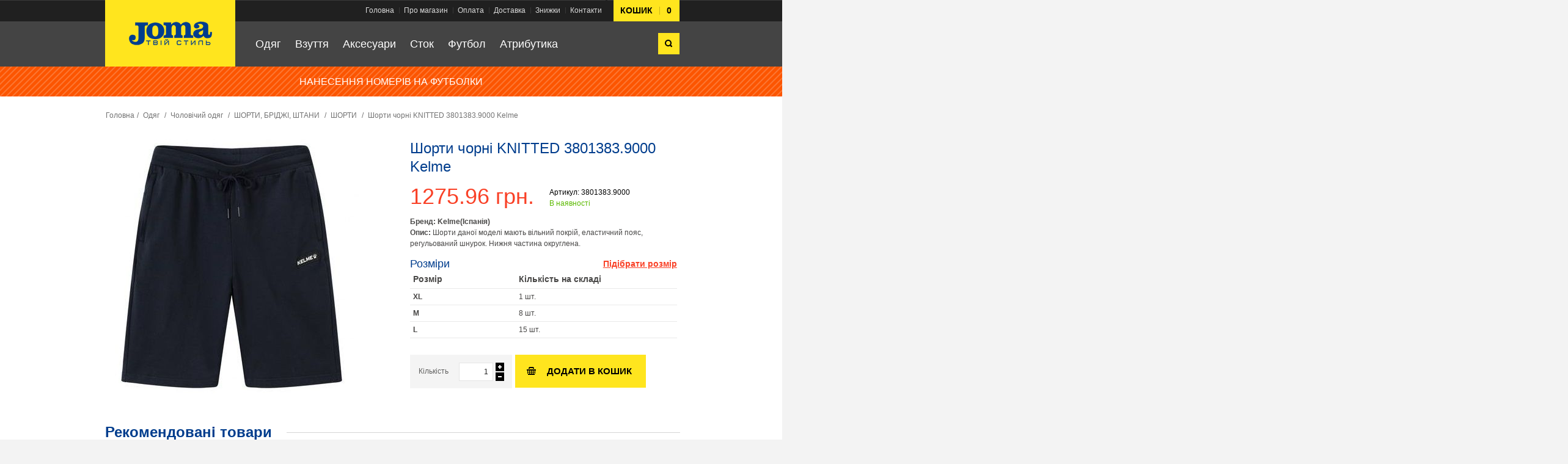

--- FILE ---
content_type: text/html; charset=utf-8
request_url: http://joma-style.com.ua/product/8531/
body_size: 7595
content:
<!doctype html><!--[if lt IE 7]> <html class="no-js lt-ie9 lt-ie8 lt-ie7" lang="en"> <![endif]--><!--[if IE 7]>    <html class="no-js lt-ie9 lt-ie8" lang="en"> <![endif]--><!--[if IE 8]>    <html class="no-js lt-ie9" lang="en" xmlns:fb="http://www.facebook.com/2008/fbml"> <![endif]--><!--[if gt IE 8]><!--> <html class="no-js" lang="en"> <!--<![endif]--><head><!--[if IE]><meta http-equiv="X-UA-Compatible" content="IE=edge,chrome=1" /><![endif]--><meta name="viewport" content="width=device-width, initial-scale=1" /><meta http-equiv="Content-type" content="text/html; charset=utf-8" /><title>Шорти чорні KNITTED 3801383.9000 Kelme | Спортивний одяг і взуття | Joma Style | Купити Шорти чорні KNITTED 3801383.9000 Kelme в Івано-Франківську, Львові, Києві</title><meta name="description" content="Шорти чорні KNITTED 3801383.9000 Kelme в інтернет-магазині Joma Style, низькі ціни, швидка доставка, фото, характеристики та відкуки. Купити Шорти чорні KNITTED 3801383.9000 Kelme в Івано-Франківську, Львові, Києві" /><meta name="keywords" content="шорти чорні knitted 3801383.9000 kelme, купити шорти чорні knitted 3801383.9000 kelme" /><meta property="og:title" content="Шорти чорні KNITTED 3801383.9000 Kelme | Спортивний одяг і взуття | Joma Style | Купити Шорти чорні KNITTED 3801383.9000 Kelme в Івано-Франківську, Львові, Києві" /><meta property="og:description" content="Шорти чорні KNITTED 3801383.9000 Kelme в інтернет-магазині Joma Style, низькі ціни, швидка доставка, фото, характеристики та відкуки. Купити Шорти чорні KNITTED 3801383.9000 Kelme в Івано-Франківську, Львові, Києві" /><meta property="og:site_name" content="Joma Style" /><meta property="og:type" content="sport" /><meta property="og:url" content="http://joma-style.com.ua/product/8531/" /><meta property="og:image" content="http://joma-style.com.ua/images/products/m/1627912273.jpg" /><meta property="og:image:width" content="217" /><meta property="og:image:height" content="217" /><link rel="image_src" type="image/jpeg" href="http://joma-style.com.ua/images/products/m/1627912273.jpg" /><meta name="robots" content="index,follow" /><link rel="icon" type="image/x-icon" href="/favicon.ico" /><link rel="shortcut icon" href="/favicon.ico" type="image/x-icon" /><link rel="apple-touch-icon" href="/img/default/apple-touch-icon.png" /><link rel="apple-touch-icon" sizes="72x72" href="/img/default/apple-touch-icon-72x72.png" /><link rel="apple-touch-icon" sizes="114x114" href="/img/default/apple-touch-icon-114x114.png" />
  <script type="text/javascript">
    //<![CDATA[
    var Athlete = {};
    Athlete.url = '/';
    Athlete.store = 'default';
    Athlete.header_search = 0;
    Athlete.button_icons = 'black';
    Athlete.text = {};
    Athlete.text.out_of = '%s out of 5';
    Athlete.totop = 1;
    Athlete.responsive = 1;
    Athlete.sticky = 0;
    Athlete.breakpoints = [426,756,960,1200,1300,1380,1520];
    //]]>
  </script>
  <link rel="stylesheet" type="text/css" href="/styles/default/jquery.fancybox-1.3.4.css?v=1.2" /><link rel="stylesheet" type="text/css" href="/styles/default/styles.css" media="all" /><link rel="stylesheet" type="text/css" href="/styles/default/widgets.css" media="all" /><link rel="stylesheet" type="text/css" href="/styles/default/style.css" media="all" /><link rel="stylesheet" type="text/css" href="/styles/default/ajaxcart.css" media="all" /><link rel="stylesheet" type="text/css" href="/styles/default/settings.css" media="all" /><link rel="stylesheet" type="text/css" href="/styles/default/megamenu.css" media="all" /><link rel="stylesheet" type="text/css" href="/styles/default/local.css?v=1.2" media="all" /><link rel="stylesheet" type="text/css" href="/styles/default/custom.css" media="all" /><link rel="stylesheet" type="text/css" href="/styles/default/animation.css" media="all" /><link rel="stylesheet" type="text/css" href="/styles/default/grid.css" media="all" /><link rel="stylesheet" type="text/css" href="/styles/default/retina.css" media="all" /><link rel="stylesheet" type="text/css" href="/styles/default/font-awesome.css" media="all" /><link rel="stylesheet" type="text/css" href="/styles/default/options_base_default.css" media="all" /><link rel="stylesheet" type="text/css" href="/styles/default/override.css" media="all" /><link rel="stylesheet" type="text/css" href="/styles/default/print.css" media="print" /><script type="text/javascript" src="/js/default/prototype.js"></script><script type="text/javascript" src="/js/default/ccard.js"></script><script type="text/javascript" src="/js/default/validation.js"></script><script type="text/javascript" src="/js/default/builder.js"></script><script type="text/javascript" src="/js/default/effects.js"></script><script type="text/javascript" src="/js/default/dragdrop.js"></script><script type="text/javascript" src="/js/default/controls.js"></script><script type="text/javascript" src="/js/default/js.js"></script><script type="text/javascript" src="/js/default/form.js"></script><script type="text/javascript" src="/js/default/translate.js"></script><script type="text/javascript" src="/js/default/cookies.js"></script><script type="text/javascript" src="/js/default/jquery-1.11.0.min.js"></script><script type="text/javascript" src="/js/default/jquery-migrate-1.2.1.min.js"></script><script type="text/javascript" src="/js/default/jquery.noconflict.js"></script><script type="text/javascript" src="/js/default/jquery.fancybox-1.3.4.pack.js"></script><script type="text/javascript" src="/js/default/base64.js"></script><script type="text/javascript" src="/js/default/jquery.easing.js"></script><script type="text/javascript" src="/js/default/jquery.swipe.js"></script><script type="text/javascript" src="/js/default/jquery.anystretch.1.2.min.js"></script><script type="text/javascript" src="/js/default/ajaxcart.js"></script><script type="text/javascript" src="/js/default/slideshow.js"></script><script type="text/javascript" src="/js/default/jquery.themepunch.tools.min.js"></script><script type="text/javascript" src="/js/default/jquery.themepunch.revolution.min.js"></script><script type="text/javascript" src="/js/default/revolution.js"></script><script type="text/javascript" src="/js/default/megamenu.js"></script><script type="text/javascript" src="/js/default/script.js"></script><link href='//fonts.googleapis.com/css?family=Open+Sans:300,400,600,700,800' rel='stylesheet' type='text/css'><script>
      (function(i,s,o,g,r,a,m){i['GoogleAnalyticsObject']=r;i[r]=i[r]||function(){
      (i[r].q=i[r].q||[]).push(arguments)},i[r].l=1*new Date();a=s.createElement(o),
      m=s.getElementsByTagName(o)[0];a.async=1;a.src=g;m.parentNode.insertBefore(a,m)
      })(window,document,'script','//www.google-analytics.com/analytics.js','ga');
      ga('create', 'UA-63099889-1', 'auto');
      ga('send', 'pageview');
    </script><!-- Global site tag (gtag.js) - Google Analytics --><script async src="https://www.googletagmanager.com/gtag/js?id=UA-63099889-1"></script><script>
	    window.dataLayer = window.dataLayer || [];
	    function gtag(){dataLayer.push(arguments);}
	    gtag('js', new Date());
	    gtag('config', 'UA-63099889-1');
    </script></head><body class="cms-index-index grid-fluid cms-athlete-home-1col"><div class="wrapper"><div class="page"><div class="header-container full-header"><div class="header header-1 row"><div class="grid_18"><div class="table-container"><div class="table-cell v-align-cell logo-container"><div class="logo-container-indent"><h1 class="logo"><strong>Joma Style</strong><a href="/" title="Joma Style"><img class="retina" src="/img/default/logo.png" alt="Інтернет-магазин Joma Style" /></a></h1></div></div><div class="table-cell header-info-container"><div class="relative"><div class="top-links-container "><!-- cart BOF --><div class="header-switch header-cart"><a class="header-switch-trigger summary icon-black" href="/"><span>Кошик</span><span class="qty">0</span></a><div class="header-dropdown"><p class="a-center">Ваш кошик порожній.</p></div></div><!-- cart EOF --><div class="top-links"><ul class="links"><li class="first"><a href="/" title="Головна">Головна</a></li><li><a href="/about/" title="Про магазин">Про магазин</a></li><li><a href="/payment/" title="Оплата">Оплата</a></li><li><a href="/delivery/" title="Доставка">Доставка</a></li><li><a href="/discounts/" title="Знижки">Знижки</a></li><li class="last"><a href="/contact/" title="Контакти">Контакти</a></li></ul></div><div class="clear"></div></div><div class="nav-search-container "><form id="search_mini_form" action="/search/" method="get"><div class="form-search"><button type="submit" title="Пошук" class="button icon-black"><span><span>Пошук</span></span></button><label for="search">Пошук:</label><div class="input-overflow"><input id="search" type="text" name="q" value="" class="input-text" maxlength="128" /></div></div></form><div class="nav-container olegnaxmegamenu icons-black"><div class="nav-top-title"><div class="icon"><span></span><span></span><span></span></div><a href="#">Навігація</a></div><ul id="nav"><li class="level0 nav-2 level-top wide parent"><a href="/group/1/"><span>Одяг</span></a><div class="megamenu-dropdown"><div class="megamenu-block-col megamenu-block-col-4"><ul class="level0"><li class="level1 nav-2-1 first parent"><a href="/group/1/section/1/"><span>Чоловічий одяг</span></a><div class="megamenu-dropdown"><ul class="level1"><li class="level2 nav-2-1-1 first"><a href="/group/1/section/1/category/2/"><span>БАСКЕТБОЛ</span></a></li><li class="level2 nav-2-1-2 first"><a href="/group/1/section/1/category/1/"><span>ФУТБОЛ</span></a></li><li class="level2 nav-2-1-3 first"><a href="/group/1/section/1/category/4/"><span>ВОЛЕЙБОЛ</span></a></li><li class="level2 nav-2-1-4 first"><a href="/group/1/section/1/category/5/"><span>АТЛЕТИКА</span></a></li><li class="level2 nav-2-1-5 first"><a href="/group/1/section/1/category/7/"><span>РЕГБІ</span></a></li><li class="level2 nav-2-1-6 first"><a href="/group/1/section/1/category/8/"><span>СПОРТИВНІ КОСТЮМИ</span></a></li><li class="level2 nav-2-1-7 first"><a href="/group/1/section/1/category/9/"><span>ФУТБОЛКИ-ПОЛО</span></a></li><li class="level2 nav-2-1-8 first"><a href="/group/1/section/1/category/10/"><span>ШОРТИ, БРІДЖІ, ШТАНИ</span></a></li><li class="level2 nav-2-1-9 first"><a href="/group/1/section/1/category/11/"><span>ТЕРМОБІЛИЗНА</span></a></li><li class="level2 nav-2-1-10 first"><a href="/group/1/section/1/category/12/"><span>КУРТКИ, ДОЩОВИКИ, БЕЗРУКАВКИ</span></a></li><li class="level2 nav-2-1-11 first"><a href="/group/1/section/1/category/13/"><span>ДИТЯЧИЙ ОДЯГ</span></a></li></ul><div class="clear"></div></div></li><li class="level1 nav-2-1 first parent"><a href="/group/1/section/2/"><span>Жіночий одяг</span></a><div class="megamenu-dropdown"><ul class="level1"><li class="level2 nav-2-1-1 first"><a href="/group/1/section/2/category/15/"><span>БАСКЕТБОЛ (жін)</span></a></li><li class="level2 nav-2-1-2 first"><a href="/group/1/section/2/category/16/"><span>ФУТБОЛ (жін)</span></a></li><li class="level2 nav-2-1-3 first"><a href="/group/1/section/2/category/17/"><span>ВОЛЕЙБОЛ (жін)</span></a></li><li class="level2 nav-2-1-4 first"><a href="/group/1/section/2/category/18/"><span>ФІТНЕС, АТЛЕТИКА</span></a></li><li class="level2 nav-2-1-5 first"><a href="/group/1/section/2/category/22/"><span>СПОРТИВНІ КОСТЮМИ</span></a></li><li class="level2 nav-2-1-6 first"><a href="/group/1/section/2/category/23/"><span>ФУТБОЛКИ, ПОЛО, МАЙКИ</span></a></li><li class="level2 nav-2-1-7 first"><a href="/group/1/section/2/category/24/"><span>ШТАНИ, БРИДЖІ, ШОРТИ</span></a></li><li class="level2 nav-2-1-8 first"><a href="/group/1/section/2/category/26/"><span>КУРТКИ, ВІТРОВКИ, БЕЗРУКАВКИ</span></a></li><li class="level2 nav-2-1-9 first"><a href="/group/1/section/2/category/27/"><span>РЕГЛАНИ, ОЛІМПІЙКИ</span></a></li><li class="level2 nav-2-1-10 first"><a href="/group/1/section/2/category/79/"><span>СУКНІ, СПІДНИЦІ</span></a></li></ul><div class="clear"></div></div></li></ul></div></div></li><li class="level0 nav-2 level-top wide parent"><a href="/group/2/"><span>Взуття</span></a><div class="megamenu-dropdown"><div class="megamenu-block-col megamenu-block-col-4"><ul class="level0"><li class="level1 nav-2-1 first parent"><a href="/group/2/section/1/"><span>Чоловіче взуття</span></a><div class="megamenu-dropdown"><ul class="level1"><li class="level2 nav-2-1-1 first"><a href="/group/2/section/1/category/29/"><span>ФУТЗАЛЬНЕ</span></a></li><li class="level2 nav-2-1-2 first"><a href="/group/2/section/1/category/30/"><span>СОРОКОНІЖКИ</span></a></li><li class="level2 nav-2-1-3 first"><a href="/group/2/section/1/category/31/"><span>БУТСИ</span></a></li><li class="level2 nav-2-1-4 first"><a href="/group/2/section/1/category/32/"><span>TRAINING</span></a></li><li class="level2 nav-2-1-5 first"><a href="/group/2/section/1/category/33/"><span>ВОЛЕЙБОЛ</span></a></li><li class="level2 nav-2-1-6 first"><a href="/group/2/section/1/category/35/"><span>TREKKING, WINTER</span></a></li><li class="level2 nav-2-1-7 first"><a href="/group/2/section/1/category/36/"><span>CASUAL</span></a></li><li class="level2 nav-2-1-8 first"><a href="/group/2/section/1/category/37/"><span>ТАПКИ MEN</span></a></li></ul><div class="clear"></div></div></li><li class="level1 nav-2-1 first parent"><a href="/group/2/section/2/"><span>Жіноче взуття</span></a><div class="megamenu-dropdown"><ul class="level1"><li class="level2 nav-2-1-1 first"><a href="/group/2/section/2/category/42/"><span>КРОСІВКИ LADY</span></a></li><li class="level2 nav-2-1-2 first"><a href="/group/2/section/2/category/43/"><span>ТАПКИ LADY</span></a></li></ul><div class="clear"></div></div></li><li class="level1 nav-2-1 first parent"><a href="/group/2/section/3/"><span>Дитяче взуття</span></a><div class="megamenu-dropdown"><ul class="level1"><li class="level2 nav-2-1-1 first"><a href="/group/2/section/3/category/44/"><span>ПОВСЯКДЕННЕ</span></a></li><li class="level2 nav-2-1-2 first"><a href="/group/2/section/3/category/45/"><span>ТРЕНУВАЛЬНЕ</span></a></li></ul><div class="clear"></div></div></li></ul></div></div></li><li class="level0 nav-2 level-top wide parent"><a href="/group/3/"><span>Аксесуари</span></a><div class="megamenu-dropdown"><div class="megamenu-block-col megamenu-block-col-4"><ul class="level0"><li class="level1 nav-2-1 first parent"><a href="/group/3/section/1/"><span>Аксесуари</span></a><div class="megamenu-dropdown"><ul class="level1"><li class="level2 nav-2-1-1 first"><a href="/group/3/section/1/category/47/"><span>М&#039;ЯЧІ</span></a></li><li class="level2 nav-2-1-2 first"><a href="/group/3/section/1/category/48/"><span>ЗАХИСТ</span></a></li><li class="level2 nav-2-1-3 first"><a href="/group/3/section/1/category/49/"><span>РУКАВИЦІ</span></a></li><li class="level2 nav-2-1-4 first"><a href="/group/3/section/1/category/50/"><span>ПРИЛАДДЯ ДЛЯ ТРЕНУВАНЬ</span></a></li><li class="level2 nav-2-1-5 first"><a href="/group/3/section/1/category/51/"><span>ГОЛОВНІ УБОРИ</span></a></li><li class="level2 nav-2-1-6 first"><a href="/group/3/section/1/category/52/"><span>ШКАРПЕТКИ</span></a></li><li class="level2 nav-2-1-7 first"><a href="/group/3/section/1/category/53/"><span>ПЛЯШКА СПОРТИВНА</span></a></li><li class="level2 nav-2-1-8 first"><a href="/group/3/section/1/category/69/"><span>ІНШІ АКСЕСУАРИ</span></a></li><li class="level2 nav-2-1-9 first"><a href="/group/3/section/1/category/70/"><span>СУМКИ/РЮКЗАКИ</span></a></li></ul><div class="clear"></div></div></li></ul></div></div></li><li class="level0 nav-2 level-top wide parent"><a href="/group/4/"><span>Сток</span></a><div class="megamenu-dropdown"><div class="megamenu-block-col"><ul class="level0"><li class="level1 nav-2-1 first parent"><a href="/group/4/section/1/"><span>Спортивний одяг</span></a><div class="megamenu-dropdown"><ul class="level1"><li class="level2 nav-2-1-1 first"><a href="/group/4/section/1/category/60/"><span>ЧОЛОВІЧИЙ СТОК 2024</span></a></li><li class="level2 nav-2-1-2 first"><a href="/group/4/section/1/category/61/"><span>ЖІНОЧИЙ СТОК 2024</span></a></li><li class="level2 nav-2-1-3 first"><a href="/group/4/section/1/category/71/"><span>ДИТЯЧИЙ СТОК 2024</span></a></li><li class="level2 nav-2-1-4 first"><a href="/group/4/section/1/category/72/"><span>БАСКЕТБОЛ СТОК</span></a></li></ul><div class="clear"></div></div></li><li class="level1 nav-2-1 first parent"><a href="/group/4/section/2/"><span>Футбол</span></a><div class="megamenu-dropdown"><ul class="level1"><li class="level2 nav-2-1-1 first"><a href="/group/4/section/2/category/73/"><span>ФОРМА СТОК</span></a></li><li class="level2 nav-2-1-2 first"><a href="/group/4/section/2/category/62/"><span>FFU UKRAINE 2017/2018/2021/2024</span></a></li><li class="level2 nav-2-1-3 first"><a href="/group/4/section/2/category/74/"><span>ФОРМА ДИТЯЧА СТОК</span></a></li><li class="level2 nav-2-1-4 first"><a href="/group/4/section/2/category/63/"><span>ФУТБОЛЬНА ЕКІПІРОВКА JOMA BOX 2025</span></a></li></ul><div class="clear"></div></div></li><li class="level1 nav-2-1 first parent"><a href="/group/4/section/3/"><span>Взуття</span></a><div class="megamenu-dropdown"><ul class="level1"><li class="level2 nav-2-1-1 first"><a href="/group/4/section/3/category/75/"><span>ХОДОВЕ ЧОЛОВІЧЕ СТОК</span></a></li><li class="level2 nav-2-1-2 first"><a href="/group/4/section/3/category/76/"><span>ДИТЯЧІ СТОК</span></a></li><li class="level2 nav-2-1-3 first"><a href="/group/4/section/3/category/77/"><span>ФУТБОЛ СТОК</span></a></li><li class="level2 nav-2-1-4 first"><a href="/group/4/section/3/category/78/"><span>ХОДОВЕ ЖІНОЧЕ СТОК</span></a></li></ul><div class="clear"></div></div></li><li class="level1 nav-2-1 first parent"><a href="/group/4/section/4/"><span>Атлетика</span></a></li><li class="level1 nav-2-1 first parent"><a href="/group/4/section/5/"><span>Сумки</span></a></li><li class="level1 nav-2-1 first parent"><a href="/group/4/section/6/"><span>Аксесуари</span></a></li></ul></div></div></li><li class="level0 level-top"><a class="level-top" href="/group/1/section/1/category/1/"><span>Футбол</span></a></li><li class="level0 level-top"><a class="level-top" href="/rizne/"><span>Атрибутика</span></a></li></ul></div></div></div></div></div></div></div></div><div class="top-container"><!-- HF banner BOF --><div class="content-banner banner-6ffe315adff99bf382b7556777f38996 clearfix"><div class="row"><div class="grid_18 banner banner2"><a href="/drawing/">НАНЕСЕННЯ НОМЕРІВ НА ФУТБОЛКИ</a></div><div class="clear"></div></div></div>
        <style>
          .banner-6ffe315adff99bf382b7556777f38996 .banner1, .banner-6ffe315adff99bf382b7556777f38996 .banner1:before {background-color: #1ecdff; color: #000000;}
          .banner-6ffe315adff99bf382b7556777f38996 .banner1 a {color: #000000;}
          .banner-6ffe315adff99bf382b7556777f38996 .banner1 span {background-color: #000000;color: #c8ff00;}
          .banner-6ffe315adff99bf382b7556777f38996 .banner2,.banner-6ffe315adff99bf382b7556777f38996 .banner2:before {background-color: #fc5500;color: #ffffff;}
          .banner-6ffe315adff99bf382b7556777f38996 .banner2 a {color: #ffffff;}
          .banner-6ffe315adff99bf382b7556777f38996 .banner2 span {background-color: #000000;color: #eae23a;}
        </style>
        <!-- HF banner EOF --></div><div class="main-container col-layouts col1-layout"><div class="content-container"><div class="main row clearfix"><div class="col-main grid_18"><div class="breadcrumbs"><ul><li class="home" itemscope itemtype="http://data-vocabulary.org/Breadcrumb"><a href="/" itemprop="url" title="Інтернет-магазин Joma Style">Головна</a></li><li class="cms_page" itemscope itemtype="http://data-vocabulary.org/Breadcrumb"><span>/ </span><a href="/group/1/" itemprop="url"><span itemprop="title">Одяг</span></a></li><li class="cms_page" itemscope itemtype="http://data-vocabulary.org/Breadcrumb"><span>/ </span><a href="/group/1/section/1/" itemprop="url"><span itemprop="title">Чоловічий одяг</span></a></li><li class="cms_page" itemscope itemtype="http://data-vocabulary.org/Breadcrumb"><span>/ </span><a href="/group/1/section/1/category/10/" itemprop="url"><span itemprop="title">ШОРТИ, БРІДЖІ, ШТАНИ</span></a></li><li class="cms_page" itemscope itemtype="http://data-vocabulary.org/Breadcrumb"><span>/ </span><a href="/group/1/section/1/category/10/subcategory/152/" itemprop="url"><span itemprop="title">ШОРТИ</span></a></li><li class="cms_page" itemscope itemtype="http://data-vocabulary.org/Breadcrumb"><span>/ </span><a href="/product/8531/" itemprop="url"><span itemprop="title">Шорти чорні KNITTED 3801383.9000 Kelme</span></a></li></ul></div></div></div></div></div><div class="main-container col-layouts col1-layout"><div class="content-container"><div class="main row clearfix"><div class="col-main grid_18"><script type="text/javascript">var pGroupID = "1";var pID = "8531";var pTitle = "Шорти чорні KNITTED 3801383.9000 Kelme";var pImage = "1627912273.jpg";var pSizes = {"933556":"1","933555":"8","933554":"15"};</script><script type="text/javascript" src="/js/default/product.js?v=1.3"></script><div class="product-view" itemscope itemtype="http://schema.org/Product"><div class="product-essential"><form action="/ajax/shopping-cart/" method="post" id="product_addtocart_form"><input type="hidden" id="product_id" name="product_id" value="8531" /><input type="hidden" id="product_size" name="product_size" value="0" /><input type="hidden" id="product_size_quantity" name="product_size_quantity" value="0" /><div class="product-img-box"><div class="product-image cloud-zoom-right"><div id="wrap" style="top:0px;position:relative;"><a style="position: relative; display: block;" onclick="return false;" href="/images/products/b/1627912273.jpg" class="cloud-zoom" id="cloud_zoom"><img src="/images/products/b/1627912273.jpg" alt="Шорти чорні KNITTED 3801383.9000 Kelme" title="Шорти чорні KNITTED 3801383.9000 Kelme" style="display: block;" itemprop="image" /></a><div class="mousetrap" style="background-image: none; position: absolute; width: 473px; height: 473px; left: 0px; top: 0px; cursor: pointer;"></div></div></div></div><div class="product-shop new-product"><div class="product-name"><h1 itemprop="name">Шорти чорні KNITTED 3801383.9000 Kelme</h1><meta itemprop="url" content="/product/8531/" /><meta itemprop="brand" content="Kelme" /></div><div class="price-box-wrap" itemprop="offers" itemscope itemtype="http://schema.org/Offer"><div class="f-left"><div class="price-box"><span class="regular-price" id="product-price-107"><span class="price">1275.96 грн.</span><meta itemprop="priceCurrency" content="UAH" /><meta itemprop="price" content="1275.96" /></span></div></div><div class="f-left"><p class="sku">Артикул: <span>3801383.9000</span></p><p class="availability in-stock"><link itemprop="availability" href="http://schema.org/InStock" /><span>В наявності</span></p></div></div><div class="clear"></div><div class="short-description"><div class="std"><div style="margin: 0px; padding: 0px; color: rgb(73, 72, 71); font-family: Arial, sans-serif; line-height: 18px;">
	<strong style="margin: 0px; padding: 0px;">Бренд: Kelme(Іспанія)</strong></div>
<div id="cke_pastebin" style="margin: 0px; padding: 0px; color: rgb(73, 72, 71); font-family: Arial, sans-serif; line-height: 18px;">
	<strong style="margin: 0px; padding: 0px;">Опис:</strong>&nbsp;Шорти даної моделі мають вільний покрій, еластичний пояс, регульований шнурок. Нижня частина округлена.&nbsp;</div></div></div><div class="clear"></div><div class="product-sizes"><div class="block-title">Розміри<a href="/sizes/" style="float: right; font-weight: bold; font-size: 14px; color: #f94127; text-decoration: underline;">Підібрати розмір</a></div><div class="block-content"><ol id="product_sizes"><li class="first">Розмір<span>Кількість на складі</span></li><li data-size-id="6">XL<span>1 шт.</span></li><li data-size-id="10">M<span>8 шт.</span></li><li data-size-id="5">L<span>15 шт.</span></li></ol></div></div><div class="product-options-bottom"><div class="add-to-cart"><div class="qty-container"><div class="qty-content-container"><div class="f-right"><a class="qty-math qty-inc icon-white" href="#"></a><a class="qty-math qty-dec icon-white" href="#"></a></div><input name="qty" id="qty" maxlength="12" value="1" title="Кількість" class="input-text qty" type="text" /><label for="qty">Кількість</label><div class="clear"></div></div></div><button type="button" title="Додати в кошик" id="btn-cart-add" class="button btn-cart icon-black"><span><span>Додати в кошик</span></span></button></div></div></div><div class="clearer"></div></form></div><div class="product-slider-container product-columns-5"><div class="clearfix title-container"><h3>Рекомендовані товари</h3></div><div class="slider-container"><ul class="products-grid clearfix"><li class="item new-product"><div class="item-wrap"><a href="/product/6341/" title="Шорти т.сині м/ф RACE 101027.331 Kelme RACE" class="product-image"><img src="/images/products/m/1532946890.jpg" alt="Шорти т.сині м/ф RACE 101027.331 Kelme RACE" /></a><div class="product-hover"><h2 class="product-name"><a href="/product/6341/" title="Шорти т.сині м/ф RACE 101027.331 Kelme RACE">Шорти т.сині м/ф RACE 101027.331 Kelme RACE</a></h2><br /><div class="price-box"><span class="regular-price"><span class="price">1351.98&nbsp;грн.</span></span></div></div></div></li><li class="item new-product"><div class="item-wrap"><a href="/product/14008/" title="Штани чорні  8461CK1076.9000 Kelme" class="product-image"><img src="/images/products/m/1728903136.jpg" alt="Штани чорні  8461CK1076.9000 Kelme" /></a><div class="product-hover"><h2 class="product-name"><a href="/product/14008/" title="Штани чорні  8461CK1076.9000 Kelme">Штани чорні  8461CK1076.9000 Kelme</a></h2><br /><div class="price-box"><span class="regular-price"><span class="price">1403.64&nbsp;грн.</span></span></div></div></div></li><li class="item new-product"><div class="item-wrap"><a href="/product/8781/" title="Шорти т.синій KNITTED 3801383.9401 Kelme" class="product-image"><img src="/images/products/m/1607068654.jpg" alt="Шорти т.синій KNITTED 3801383.9401 Kelme" /></a><div class="product-hover"><h2 class="product-name"><a href="/product/8781/" title="Шорти т.синій KNITTED 3801383.9401 Kelme">Шорти т.синій KNITTED 3801383.9401 Kelme</a></h2><br /><div class="price-box"><span class="regular-price"><span class="price">1275.96&nbsp;грн.</span></span></div></div></div></li><li class="item new-product"><div class="item-wrap"><a href="/product/10851/" title="Штани т.сині Training 3891365.9401 Kelme" class="product-image"><img src="/images/products/m/1729074004.jpg" alt="Штани т.сині Training 3891365.9401 Kelme" /></a><div class="product-hover"><h2 class="product-name"><a href="/product/10851/" title="Штани т.сині Training 3891365.9401 Kelme">Штани т.сині Training 3891365.9401 Kelme</a></h2><br /><div class="price-box"><span class="regular-price"><span class="price">2140.74&nbsp;грн.</span></span></div></div></div></li><li class="item new-product"><div class="item-wrap"><a href="/product/13979/" title="Шорти т.синьо-сині  TOLEDO 103790.337 Joma" class="product-image"><img src="/images/products/m/1753950173.jpg" alt="Шорти т.синьо-сині  TOLEDO 103790.337 Joma" /></a><div class="product-hover"><h2 class="product-name"><a href="/product/13979/" title="Шорти т.синьо-сині  TOLEDO 103790.337 Joma">Шорти т.синьо-сині  TOLEDO 103790.337 Joma</a></h2><br /><div class="price-box"><span class="regular-price"><span class="price">1184.40&nbsp;грн.</span></span></div></div></div></li></ul></div></div></div></div></div></div><div class="footer-container"><div class="footer row clearfix"><div class="grid_18"><div class="footer-info clearfix"><div class="info info-content clearfix"><div class="one_fourth"><h4>Адреса</h4><a href="https://www.google.com/maps?q=48.525721,25.047978" target="_blank">м. Коломия<br />вул. Мазепи, 81</a></div><div class="one_fourth"><h4>Телефони</h4><ul><li style="position: relative;"><a href="tel:+380979091044">+38 (097) 909-10-44</a><img style="height: 17px; position: absolute; top: 0; right: 68px;" src="/img/default/viber.svg"></li><li style="position: relative;"><a href="tel:+380960929968">+38 (096) 092-99-68</a><img style="height: 17px; position: absolute; top: 0; right: 68px;" src="/img/default/viber.svg"></li></ul></div><div class="one_fourth"><h4>Контакти</h4><ul><li style="position: relative;"><img style="height: 17px; position: absolute; top: 0; left: 0;" src="/img/default/mail.svg"><a href="mailto:info@joma-style.com.ua" style="margin-left: 19px;">info@joma-style.com.ua</a></li><li style="position: relative;"><img style="height: 17px; position: absolute; top: 0; left: 0;" src="/img/default/instagram.svg"><a href="https://www.instagram.com/joma_shop_kolomiya/" target="_blank" rel="nofollow" style="margin-left: 19px;">joma_shop_kolomiya</a></li></ul></div><div class="one_fourth last"><h4>Розклад роботи</h4>Пн-Пт - 10:00-17:00<br />Сб - 10:00-15:00<br />Нд - вихідний<br /></div></div></div></div></div></div><div class="copyright-container"><div class="row clearfix"><div class="grid_18"><center><address>&copy; 2026 <a href="/">Joma Style</a> - спортивний одяг і взуття.</address></center></div></div></div></div></div></div></body></html>

--- FILE ---
content_type: text/html; charset=UTF-8
request_url: http://joma-style.com.ua/ajax/add_reviewed_product/?product_id=8531&product_title=%D0%A8%D0%BE%D1%80%D1%82%D0%B8+%D1%87%D0%BE%D1%80%D0%BD%D1%96+KNITTED+3801383.9000+Kelme&product_image=1627912273.jpg
body_size: 446
content:
{"has_error":false,"status":""}

--- FILE ---
content_type: text/css
request_url: http://joma-style.com.ua/styles/default/styles.css
body_size: 11712
content:
/* Reset ================================================================================= */
* { margin:0; padding:0; }

body          { background:#fff; font:12px/1.35 Arial, Helvetica, sans-serif; color:#000; text-align:center; }

img           { border:0; vertical-align:top; }

a             { color:#05c; text-decoration:underline; }
a:hover       { text-decoration:none; }
:focus        { outline:0; }

/* Headings */
h1            { font-size:20px; font-weight:normal; line-height:1.15; }
h2            { font-size:18px; font-weight:normal; line-height:1.25; }
h3            { font-size:16px; font-weight:bold; line-height:1.25; }
h4            { font-size:14px; font-weight:bold; }
h5            { font-size:12px; font-weight:bold; }
h6            { font-size:11px; font-weight:bold; }

/* Forms */
form          { display:inline; }
fieldset      { border:0; }
legend        { display:none; }

/* Table */
table         { border:0; border-collapse:collapse; border-spacing:0; empty-cells:show; font-size:100%; }
caption,th,td { vertical-align:top; text-align:left; font-weight:normal; }

/* Content */
strong        { font-weight:bold; }
address       { font-style:normal; }
cite          { font-style:normal; }
q,
blockquote    { quotes:none; }
q:before,
q:after       { content:''; }
small,big     { font-size:1em; }
sup           { font-size:1em; vertical-align:top; }

/* Lists */
ul,ol         { list-style:none; }

/* Tools */
.hidden       { display:block !important; border:0 !important; margin:0 !important; padding:0 !important; font-size:0 !important; line-height:0 !important; width:0 !important; height:0 !important; overflow:hidden !important; }
.nobr         { white-space:nowrap !important; }
.wrap         { white-space:normal !important; }
.a-left       { text-align:left !important; }
.a-center     { text-align:center !important; }
.a-right      { text-align:right !important; }
.v-top        { vertical-align:top; }
.v-middle     { vertical-align:middle; }
.f-left,
.left         { float:left !important; }
.f-right,
.right        { float:right !important; }
.f-none       { float:none !important; }
.f-fix        { float:left; width:100%; }
.no-display   { display:none; }
.no-margin    { margin:0 !important; }
.no-padding   { padding:0 !important; }
.no-bg        { background:none !important; }
.no-letter-spacing { letter-spacing:0 !important; }
.no-font-size { font-size:0 !important; }
.relative     {position: relative !important; }
.absolute     {position: absolute !important; }
.no-border { border: none !important; }
.border-top { border-top: 1px solid #e8e8e8}
.border-bottom { border-bottom: 1px solid #e8e8e8}
.border-left { border-left: 1px solid #e8e8e8}
.border-top { border-top: 1px solid #e8e8e8}
.m20-top { margin-top: 20px}
.m20-bottom { margin-bottom: 20px}
.m20-left { margin-left: 20px}
.m20-right { margin-right: 20px}
.p20-top { padding-top: 20px}
.p20-bottom { padding-bottom: 20px}
.p20-left { padding-left: 20px}
.p20-right { padding-right: 20px}
.m10-top { margin-top: 10px}
.m10-bottom { margin-bottom: 10px}
.m10-left { margin-left: 10px}
.m10-right { margin-right: 10px}
.p10-top { padding-top: 10px}
.p10-bottom { padding-bottom: 10px}
.p10-left { padding-left: 10px}
.p10-right { padding-right: 10px}

/* ======================================================================================= */


/* Layout ================================================================================ */
.wrapper {}
.page { width:1000px; margin:0 auto; padding:10px 0; text-align:left; }
.page-print { background:#fff; padding:20px; text-align:left; }
.page-empty { background:#fff; padding:20px; text-align:left; }
.page-popup { padding:20px; text-align:left; }

/* Base Columns */

/* 1 Column Layout */

/* 2 Columns Layout */

/* 3 Columns Layout */}
.col3-layout .col-wrapper { float:left; width:748px; }
.col3-layout .col-wrapper .col-main { float:right; }

/* Content Columns */
.col2-set .col-1 { float:left; width:49%; }
.col2-set .col-2 { float:right; width:49%; }
.col2-set .col-narrow { width:33%; }
.col2-set .col-wide { width:65%; }

.col3-set .col-1 { float:left; width:32%; }
.col3-set .col-2 { float:left; width:32%; margin-left:2%; }
.col3-set .col-3 { float:right; width:32%; }

.col4-set .col-1 { float:left; width:23.5%; }
.col4-set .col-2 { float:left; width:23.5%; margin:0 2%; }
.col4-set .col-3 { float:left; width:23.5%; }
.col4-set .col-4 { float:right; width:23.5%; }
/* ======================================================================================= */


/* Global Styles ========================================================================= */
/* Form Elements */
input,select,textarea,button { font:12px Arial, Helveticf, sans-serif; vertical-align:middle; color:#000; }
input.input-text,select,textarea { background:#fff; border:1px solid #ddd; }
input.input-text,textarea { padding:2px;}
select { padding: 3px; }
select option { padding-right:10px; }
select.multiselect option { border-bottom:1px solid #ddd; padding:2px 5px; }
select.multiselect option:last-child { border-bottom:0; }
textarea { overflow:auto; }
input.radio { margin-right:3px;}
input.checkbox { margin-right:3px;}
input.qty { width:2.5em !important;}
button.button::-moz-focus-inner { padding:0; border:0; } /* FF Fix */
button.button { /* -webkit-border-fit:lines; */ } /* <- Safari & Google Chrome Fix */

button.button { overflow:visible; width:auto; border:0; padding:0; margin:0; background:transparent; cursor:pointer;}

p.control input.checkbox,
p.control input.radio { margin-right:6px; }

/* Form lists */
/* Grouped fields */
.form-list li { margin:0 0 8px; }
.form-list label { float:left; color:#111; font-weight:bold; position:relative; z-index:0; }
.form-list label.required em { float:right; font-style:normal; color:#eb340a; position:absolute; top:0; right:-8px; }
.form-list li.control label { float:none; }
.form-list li.control input.radio,
.form-list li.control input.checkbox { margin-right:6px; }
.form-list li.control .input-box { clear:none; display:inline; width:auto; }
.form-list .input-box { display:block; clear:both; width:260px; }
.form-list .field { float:left; width:275px; }
.form-list input.input-text { width:254px; }
.form-list textarea { width:254px; height:10em; }
.form-list select { width:260px; }
.form-list li.wide .input-box { width:100%; }
.form-list li.wide input.input-text { width:100%; }
.form-list li.wide textarea { width:100%; }
.form-list li.additional-row { border-top:1px solid #ccc; margin-top:10px; padding-top:7px; }
.form-list li.additional-row .btn-remove { float:right; margin:5px 0 0; }
.form-list .input-range input.input-text { width:74px; }
/* Customer */
.form-list .customer-name-prefix .input-box,
.form-list .customer-name-suffix .input-box,
.form-list .customer-name-prefix-suffix .input-box,
.form-list .customer-name-prefix-middlename .input-box,
.form-list .customer-name-middlename-suffix .input-box,
.form-list .customer-name-prefix-middlename-suffix .input-box { width:auto; }

.form-list .name-prefix { width:65px; }
.form-list .name-prefix select { width:55px; }
.form-list .name-prefix input.input-text { width:49px; }

.form-list .name-suffix { width:65px; }
.form-list .name-suffix select { width:55px; }
.form-list .name-suffix input.input-text { width:49px; }

.form-list .name-middlename { width:70px; }
.form-list .name-middlename input.input-text { width:49px; }

.form-list .customer-name-prefix-middlename-suffix .name-firstname,
.form-list .customer-name-prefix-middlename .name-firstname { width:140px; }
.form-list .customer-name-prefix-middlename-suffix .name-firstname input.input-text,
.form-list .customer-name-prefix-middlename .name-firstname input.input-text { width:124px; }
.form-list .customer-name-prefix-middlename-suffix .name-lastname { width:205px; }
.form-list .customer-name-prefix-middlename-suffix .name-lastname input.input-text { width:189px; }

.form-list .customer-name-prefix-suffix .name-firstname { width:210px; }
.form-list .customer-name-prefix-suffix .name-lastname { width:205px; }
.form-list .customer-name-prefix-suffix .name-firstname input.input-text,
.form-list .customer-name-prefix-suffix .name-lastname input.input-text { width:189px; }

.form-list .customer-name-prefix-suffix .name-firstname { width:210px; }
.form-list .customer-name-prefix-suffix .name-lastname { width:205px; }
.form-list .customer-name-prefix-suffix .name-firstname input.input-text,
.form-list .customer-name-prefix-suffix .name-lastname input.input-text { width:189px; }

.form-list .customer-name-prefix .name-firstname,
.form-list .customer-name-middlename .name-firstname { width:210px; }

.form-list .customer-name-suffix .name-lastname,
.form-list .customer-name-middlename .name-firstname,
.form-list .customer-name-middlename-suffix .name-firstname,
.form-list .customer-name-middlename-suffix .name-lastname { width:205px; }

.form-list .customer-name-prefix .name-firstname input.input-text,
.form-list .customer-name-suffix .name-lastname input.input-text,
.form-list .customer-name-middlename .name-firstname input.input-text,
.form-list .customer-name-middlename-suffix .name-firstname input.input-text,
.form-list .customer-name-middlename-suffix .name-lastname input.input-text { width:189px; }

.form-list .customer-dob .dob-month,
.form-list .customer-dob .dob-day,
.form-list .customer-dob .dob-year { float:left; width:85px; }
.form-list .customer-dob input.input-text { display:block; width:74px; }
.form-list .customer-dob label { font-size:10px; font-weight:normal; color:#888; }
.form-list .customer-dob .dob-day,
.form-list .customer-dob .dob-month { width:60px; }
.form-list .customer-dob .dob-day input.input-text,
.form-list .customer-dob .dob-month input.input-text { width:46px; }
.form-list .customer-dob .dob-year { width:140px; }
.form-list .customer-dob .dob-year input.input-text { width:134px; }

.buttons-set { clear:both; margin:5px 0 0; padding:5px; border:1px solid #ddd; }
.buttons-set .back-link { float:left; }
.buttons-set button.button { float:right; }
.buttons-set p.required { margin:0 0 5px; }


.fieldset { border:1px solid #ddd; background:#fefefe; padding:22px 25px 12px 33px; margin:28px 0; }
.fieldset .legend { float:left; font-weight:bold; font-size:13px; border:1px solid #fefefe; background:#dedede; color:#333; margin:-33px 0 0 -10px; padding:0 8px; position:relative; }

/* Expiration date and CVV number validation fix */
.v-fix { float:left; }
.v-fix .validation-advice { display:block; width:12em; margin-right:-12em; position:relative; }

/* Global Messages  */
.success { color:#3d6611; font-weight:bold; }
.error { color:#f00; font-weight:bold; }
.notice { color:#ccc; }

/* BreadCrumbs */
.breadcrumbs { padding:10px; margin:0 0 10px; border:1px solid #ddd; }
.breadcrumbs li { display:inline; }

/* Page Heading */
.page-title { border-bottom:1px solid #ddd; padding:0 0 5px; margin:0 0 10px; }
.page-title h1,
.page-title h2 { font-size:18px; color:#000; }
.page-title .separator { margin:0 3px; }
.page-title .link-rss { float:right; }
.title-buttons { text-align:right; }
.title-buttons h1,
.title-buttons h2,
.title-buttons h3,
.title-buttons h4,
.title-buttons h5,
.title-buttons h6 { float:left; }

.subtitle,
.sub-title { clear:both; }

/* Pager */
.pager { border:1px solid #ddd; padding:5px; margin:5px 0; text-align:center; }
.pager .amount { float:left; }
.pager .limiter { float:right; }
.pager .pages { margin:0 135px; }
.pager .pages ol { display:inline; }
.pager .pages li { display:inline; }

/* Sorter */
.sorter { border:1px solid #ddd; padding:5px; margin:5px 0; }
.sorter .view-mode { float:left; }
.sorter .sort-by { float:right; }

/* Toolbar */

/* Data Table */
.data-table { width:100%; }
.data-table th { padding:5px; border:1px solid #ddd; font-weight:bold; white-space:nowrap; }
.data-table td { padding:5px; border:1px solid #ddd; }
.data-table thead { background-color:#f2f2f2; }
.data-table tr.even { background-color:#f6f6f6; }
.data-table tbody.odd td { border-width:0 1px; }
.data-table tbody.even { background-color:#f6f6f6; }
.data-table tbody.even td { border-width:0 1px; }
.data-table tbody.odd tr.border td,
.data-table tbody.even tr.border td { border-bottom-width:1px; }
.data-table th .tax-flag { white-space:nowrap; font-weight:normal; }
.data-table td.label,
.data-table th.label { font-weight:bold; background-color:#f6f6f6; }

/* Shopping cart total summary row expandable to details */
tr.summary-total { cursor:pointer; }
tr.summary-total .summary-collapse { float:right; text-align:right; padding-left:20px; background:url(../images/bkg_collapse.gif) 0 4px no-repeat; cursor:pointer; }
tr.show-details .summary-collapse { background-position:0 -53px; }
tr.summary-details td { font-size:11px; background-color:#dae1e4; color:#626465; }
tr.summary-details-first td { border-top:1px solid #d2d8db; }
tr.summary-details-excluded { font-style:italic; }

/* Shopping cart tax info */
.cart-tax-info { display:block; }
.cart-tax-info,
.cart-tax-info .cart-price { padding-right:20px; }
.cart-tax-total { display:block; padding-right:20px; background:url(../images/bkg_collapse.gif) 100% 4px no-repeat; cursor:pointer; }
.cart-tax-info .price,
.cart-tax-total .price { display:inline !important; font-weight:normal !important; }
.cart-tax-total-expanded { background-position:100% -53px; }

/* Class: std - styles for admin-controlled content */
.std .subtitle { padding:0; }
.std ol.ol { list-style:decimal outside; padding-left:1.5em; }
.std ul.disc { list-style:disc outside; padding-left:18px; margin:0 0 10px; }
.std dl dt { font-weight:bold; }
.std dl dd { margin:0 0 10px; }
.std ul,
.std ol,
.std dl,
.std p,
.std address,
.std blockquote { margin:0 0 1em; padding:0; }
.std ul { list-style:disc outside; padding-left:0; }
.std ol { list-style:decimal outside; padding-left:1.5em; }
.std ul ul { list-style-type:circle; }
.std ul ul,
.std ol ol,
.std ul ol,
.std ol ul { margin:.5em 0; }
.std dt { font-weight:bold; }
.std dd { padding:0 0 0 1.5em; }
.std blockquote { font-style:italic; padding:0 0 0 1.5em; }
.std address { font-style:normal; }
.std b,
.std strong { font-weight:bold; }
.std i,
.std em { font-style:italic; }

/* Misc */
.links li { display:inline; }
.links li.first { padding-left:0 !important; }
.links li.last { background:none !important; padding-right:1px !important; }

.link-cart { font-weight:bold; color:#f00; }
.link-wishlist { font-weight:bold; }
.link-reorder { font-weight:bold; }
.link-compare { font-weight:bold; }
.link-print { background:url(../images/i_print.gif) 0 2px no-repeat; padding:2px 0 2px 25px; }
.link-rss { background:url(../images/i_rss.gif) 0 1px no-repeat; padding-left:18px; white-space:nowrap; }
.btn-remove { display:block; width:11px; height:11px; font-size:0; line-height:0; background:url(../images/btn_remove.gif) 0 0 no-repeat; text-indent:-999em; overflow:hidden; }
.btn-remove2 { display:block; width:16px; height:16px; font-size:0; line-height:0; background:url(../images/btn_trash.gif) 0 0 no-repeat; text-indent:-999em; overflow:hidden; }
.btn-edit    { display:block; width:11px; height:11px; font-size:0; line-height:0; background:url(../images/btn_edit.gif) 0 0 no-repeat; text-indent:-999em; overflow:hidden; }

.cards-list dt { margin:5px 0 0; }
.cards-list .offset { padding:2px 0 2px 20px; }


.separator { margin:0 3px; }

.divider { clear:both; display:block; font-size:0; line-height:0; height:1px; margin:10px 0; background:#ddd; text-indent:-999em; overflow:hidden; }

/* Noscript Notice */
.noscript { border:1px solid #ddd; border-width:0 0 1px; background:#ffff90; font-size:12px; line-height:1.25; text-align:center; color:#2f2f2f; }
.noscript .noscript-inner { width:1000px; margin:0 auto; padding:12px 0 12px; background:url(../images/i_notice.gif) 20px 50% no-repeat; }
.noscript p { margin:0; }

/* Demo Notice */
.demo-notice { margin:0; padding:6px 10px; background:#d75f07; font-size:12px; line-height:1.15; text-align:center; color:#fff; }

/* Cookie Notice */
.notice-cookie { border-bottom:1px solid #cfcfcf; background:#ffff90; font-size:12px; line-height:1.25; text-align:center; color:#2f2f2f; }
.notice-cookie .notice-inner { width:870px; margin:0 auto; padding:12px 0 12px 80px; background:url(../images/i_notice.gif) 20px 25px no-repeat; text-align:left; }
.notice-cookie .notice-inner p { margin:0 0 10px; border:1px dotted #cccc73; padding:10px; }
.notice-cookie .notice-inner .actions { }

/* ======================================================================================= */


/* Header ================================================================================ */
.header .logo strong { position:absolute; top:-999em; left:-999em; width:0; height:0; font-size:0; line-height:0; text-indent:-999em; overflow:hidden; }
.header h1.logo { margin:0; padding:0; }
.header .welcome-msg { font-weight:bold; text-align:right; }
.header .links { float:right; }
.header .form-search { text-align:right; }
.header .form-search .search-autocomplete { z-index:999; }
.header .form-search .search-autocomplete ul { border:1px solid #ddd; background-color:#fff; }
.header .form-search .search-autocomplete li { padding:3px; border-bottom:1px solid #ddd; cursor:pointer; }
.header .form-search .search-autocomplete li .amount { float:right; font-weight:bold; }

.header .form-language { clear:both; text-align:right; }
.header-container .top-container { clear:both; text-align:right; }

/* ======================================================================================= */


/* Sidebar =============================================================================== */
.block { border:1px solid #ddd; margin:0 0 10px; }
.block .block-title { border-bottom:1px solid #ddd; padding:3px 10px; }
.block .block-title strong { font-size:14px; font-weight:bold; }
.block .block-title a { text-decoration:none !important; }
.block .block-subtitle { font-size:13px; font-weight:bold; }
.block .block-content { padding:10px; }
.block .block-content li.item { padding:5px 0; }
.block .btn-remove,
.block .btn-edit { float:right;}
.block .actions { text-align:right; }
.block .actions a { float:left; }

.block li.even { background-color:#f6f6f6; }

/* Mini Products List */
.mini-products-list li { padding:5px 0; }
.mini-products-list .product-image { float:left; width:50px; padding:5px; border:1px solid #ddd; }
.mini-products-list .product-details { margin-left:75px; }
.mini-products-list .product-details h4 { font-size:1em; font-weight:bold; margin:0; }
.block-cart .mini-products-list .product-details .product-name,
.block-cart .mini-products-list .product-details .nobr small { word-wrap:break-word; }
.block-cart .mini-products-list .product-details .nobr { white-space:normal !important; }

/* Block: Account */

/* Block: Currency Switcher */
.block-currency select { width:100%;}

/* Block: Layered Navigation */}
.block-layered-nav dt { font-weight:bold; }
.block-layered-nav .btn-remove { float:left; margin:2px 3px 0 0; }

/* Block: Cart */
.block-cart .subtotal { text-align:center; }
.block-cart .actions .paypal-logo { float:left; width:100%; margin:3px 0 0; text-align:right; }
.block-cart .actions .paypal-logo .paypal-or { clear:both; display:block; padding:0 55px 5px 0; }

/* Block: Wishlist */

/* Block: Related */
.block-related li { padding:5px 0; }
.block-related input.checkbox { float:left; margin-right:-20px; }
.block-related .product { margin-left:20px; }
.block-related .product .product-image { float:left; margin-right:-65px; }
.block-related .product .product-details { margin-left:65px; }

/* Block: Compare Products */
.block-compare li { padding:5px 0; }

/* Block: Recently Viewed */

/* Block: Recently Compared */

/* Block: Poll */
.block-poll input.radio { float:left; margin:1px -18px 0 0; }
.block-poll .label { display:block; margin-left:18px; }
.block-poll li { padding:3px 9px; }
.block-poll .actions { margin:5px 0 0; }
.block-poll .answer { font-weight:bold; }
.block-poll .votes { float:right; margin-left:10px; }

/* Block: Tags */
.block-tags ul,
.block-tags li { display:inline; }

/* Block: Subscribe */

/* Block: Reorder */
.block-reorder li { padding:5px 0; }
.block-reorder input.checkbox { float:left; margin:3px -20px 0 0; }
.block-reorder .product-name { margin-left:20px; }

/* Block: Banner */
.block-banner .block-content { text-align:center; }

/* Block: Login */
.block-login label { font-weight:bold; color:#666; }
.block-login input.input-text { display:block; width:167px; margin:3px 0; }

/* Paypal */
.sidebar .paypal-logo { display:block; margin:10px 0; text-align:center; }
.sidebar .paypal-logo a { float:none; }
/* ======================================================================================= */


/* Category Page ========================================================================= */
.category-title { border:0; margin:0 0 7px; }
.category-image { width:100%; overflow:hidden; margin:0 0 10px; text-align:center; }
.category-description { margin:0 0 10px; }

/* View Type: Grid */
.products-grid.last { border-bottom:0; }
.products-grid .product-image { display:block; width:135px; height:135px; margin:0 0 10px; }
.products-grid .product-name { margin:0 0 5px; font-weight:bold; font-size:13px; }
.products-grid .price-box { margin:5px 0; }
.products-grid .availability { line-height:21px; }
.products-grid .actions { position:absolute; bottom:12px; }

/* View Type: List */
.products-list li.item { border-bottom:1px solid #ddd; padding:12px 10px; }
.products-list li.item.last { border-bottom:0; }
.products-list .product-image { float:left; width:135px; height:135px; margin:0 0 10px; }
.products-list .product-shop { margin-left:150px; }
.products-list .product-name { margin:0 0 5px; font-weight:bold; font-size:13px; }
.products-list .price-box { float:left; margin:3px 13px 5px 0; }
.products-list .availability { float:left; margin:3px 0 0; }
.products-list .desc { clear:both; padding:6px 0 0; margin:0 0 15px; line-height:1.35; }
.products-list .desc .link-learn { font-size:11px; }
.products-list .add-to-links { clear:both; }
.products-list .add-to-links li { display:inline; }
.products-list .add-to-links .separator { display:inline; margin:0 2px; }
/* ======================================================================================= */


/* Product View ========================================================================== */
/* Rating */
.no-rating { margin:0; }

.ratings { font-size:11px; line-height:1.25; margin:7px 0; }
.ratings strong { float:left; margin:1px 3px 0 0; }
.ratings .rating-links { margin:0; }
.ratings .rating-links .separator { margin:0 2px; }
.rating-box { width:69px; height:13px; font-size:0; line-height:0; background:url(../images/bkg_rating.gif) 0 0 repeat-x; text-indent:-999em; overflow:hidden; }
.rating-box .rating { float:left; height:13px; background:url(../images/bkg_rating.gif) 0 100% repeat-x; }
.ratings .rating-box { float:left; margin-right:3px; }

.ratings-table th,
.ratings-table td { font-size:11px; line-height:1.15; padding:3px 0; }
.ratings-table th { font-weight:bold; padding-right:8px; }

/* Availability */
.availability { margin:0; }
.availability span { font-weight:bold; }
.availability.in-stock span { color:#5bb900;}
.availability.out-of-stock span { color:#d83820; }

.availability-only { margin:0 0 7px; }
.availability-only a { background:url(../images/i_availability_only_arrow.gif) 100% 0 no-repeat; cursor:pointer; padding-right:15px; }
.availability-only .expanded { background-position:100% -15px; }

.availability-only-details { margin:0 0 7px; }
.availability-only-details th { background:#f2f2f2; font-size:10px; padding:0 8px; }
.availability-only-details td { border-bottom:1px solid #ddd; font-size:11px; padding:2px 8px 1px; }

/* Email to a Friend */

/* Alerts */

/********** < Product Prices */
.price { white-space:nowrap !important; }
.price-box .price { font-weight:bold; }

/* Regular price */
.regular-price .price { font-weight:bold; }

/* Old price */
.old-price .price-label { white-space:nowrap; }
.old-price .price { font-weight:bold; text-decoration:line-through; }

/* Special price */
.special-price .price-label { font-weight:bold; white-space:nowrap; }
.special-price .price { font-weight:bold; }

/* Minimal price (as low as) */
.minimal-price .price-label { font-weight:bold; white-space:nowrap; }

.minimal-price-link { display:block; clear: both; }
.minimal-price-link .label {}
.minimal-price-link .price { font-weight:normal; }

/* Excluding tax */
.price-excluding-tax { display:block; }
.price-excluding-tax .label { white-space:nowrap; }
.price-excluding-tax .price { font-weight:normal; }

/* Including tax */
.price-including-tax { display:block; }
.price-including-tax .label { white-space:nowrap; }
.price-including-tax .price { font-weight:bold; }

/* Configured price */
.configured-price .price-label { font-weight:bold; white-space:nowrap; }
.configured-price .price { font-weight:bold; }

/* FPT */
.weee { display:block; font-size:11px; color:#444; }
.weee .price { font-size:11px; font-weight:normal; }

/* Excl tax (for order tables) */
.price-excl-tax  { display:block; }
.price-excl-tax .label { display:block; white-space:nowrap; }
.price-excl-tax .price { display:block; }

/* Incl tax (for order tables) */
.price-incl-tax { display:block; }
.price-incl-tax .label { display:block; white-space:nowrap; }
.price-incl-tax .price { display:block; font-weight:bold; }

/* Price range */
.price-from .price-label { font-weight:bold; white-space:nowrap; }
.price-to .price-label { font-weight:bold; white-space:nowrap; }

/* Price notice next to the options */
.price-notice { padding-left:10px; }
.price-notice .price { font-weight:bold; }

/* Price as configured */
.price-as-configured .price-label { font-weight:bold; white-space:nowrap; }
/********** Product Prices > */

/* Tier Prices */
.tier-prices .price { font-weight:bold; }

/* Add to Links */
.add-to-links .separator { display:none; }

/* Add to Cart */
.add-to-cart label { float:left; margin-right:5px; }
.add-to-cart .qty { float:left; }
.add-to-cart button.button { float:left; margin-left:5px; }
.add-to-cart .paypal-logo { clear:left; text-align:right; }
.add-to-cart .paypal-logo .paypal-or { clear:both; display:block; margin:5px 60px 5px 0; }
.product-view .add-to-cart .paypal-logo { padding: 10px 0 0; text-align: left; margin: 0; }
.product-view .add-to-cart .paypal-logo a:hover { background-color: transparent }

/* Add to Links + Add to Cart */
.add-to-box .or { float:left; margin:0 10px; }
.add-to-box .add-to-links { float:left; }
.product-collateral .box-collateral { margin:0 0 15px; }

/* Product Images */
.product-view .product-img-box { float:left; width:267px; }
.col3-layout .product-view .product-img-box { float:none; margin:0 auto; }
.product-view .product-img-box .product-image { border:1px solid #ddd; }
.product-view .product-img-box .product-image-zoom { position:relative; width:265px; height:265px; overflow:hidden; z-index:9; }
.product-view .product-img-box .product-image-zoom img { position:absolute; left:0; top:0; cursor:move; }
.product-view .product-img-box .zoom-notice { text-align:center; }
.product-view .product-img-box .zoom { position:relative; z-index:9; height:18px; margin:0 auto 13px; padding:0 28px; background:url(../images/slider_bg.gif) 50% 50% no-repeat; cursor:pointer; }
.product-view .product-img-box .zoom.disabled { opacity:.3; }
.product-view .product-img-box .zoom #track { position:relative; height:18px; }
.product-view .product-img-box .zoom #handle { position:absolute; left:0; top:-1px; width:9px; height:22px; background:url(../images/magnifier_handle.gif) 0 0 no-repeat;  }
.product-view .product-img-box .zoom .btn-zoom-out { position:absolute; left:2px; top:0; }
.product-view .product-img-box .zoom .btn-zoom-in { position:absolute; right:2px; top:0; }
.product-view .product-img-box .more-views ul { margin-left:-4px }
.product-view .product-img-box .more-views li { float:left; padding:1px; background-color:#ddd; margin:0 0 8px 4px ; }

.product-image-popup { margin:0 auto; }
.product-image-popup .buttons-set { float:right; clear:none; border:0; margin:0; padding:0; }
.product-image-popup .nav { margin:0 100px; text-align:center; }
.product-image-popup .image { display:block; }

/* Product Shop */
.product-view .product-shop { float:right; width:445px; }
.col1-layout .product-view .product-shop { float:right; width:700px; }
.col3-layout .product-view .product-shop { float:none; width:auto; }

/* Product Options */
.product-options { padding:10px; margin:10px 0 0; border:1px solid #ddd; background-color:#f6f6f6; }
.product-options dt label { font-weight:bold; }
.product-options dt .qty-holder { float:right; }
.product-options dt .qty-holder label { vertical-align:middle; }
.product-options dt .qty-disabled { background:none; border:0; padding:3px; color:#000; }
.product-options dd { margin:10px 0; }
.product-options dl.last dd.last {}
.product-options dd input.input-text { width:100%; }
.product-options dd input.datetime-picker { width:150px; }
.product-options dd .time-picker { display:inline-block; padding:2px 0; vertical-align:middle; }
.product-options dd textarea { width:100%; height:8em; }
.product-options dd select { width:100%; }
.product-options .options-list input.radio { float:left; margin:3px -18px 0 0; }
.product-options .options-list input.checkbox { float:left; margin:3px -20px 0 0; }
.product-options .options-list .label { display:block; margin-left:20px; }
.product-options ul.validation-failed { padding:0 7px; }

.product-options p.required { padding:0px 0 0; }

.product-options-bottom { padding:10px; border:1px solid #ddd; border-top:0; }
.product-options-bottom .price-box { margin:10px 0; }

/* Grouped Product */

/* Block: Description */

/* Block: Additional */

/* Block: Upsell */
.product-view .box-up-sell .products-grid td { width:25%; }

/* Block: Tags */
.product-view .box-tags .form-add label { float:left; }
.product-view .box-tags .form-add .input-box { float:left; width:260px; margin:0 5px; }
.product-view .box-tags .form-add input.input-text { width:254px; }
.product-view .box-tags .form-add p { clear:both; }

/* Block: Reviews */

/* Send a Friend */

/* ======================================================================================= */


/* Content Styles ================================================================= */
.product-name { font-size:1em; font-weight:normal; }

/* Product Tags */
.tags-list li { display:inline; }

/* Advanced Search */

/* CMS Home Page */

/* Sitemap */
.page-sitemap .links { text-align:right; margin:0 8px -22px 0; }
.page-sitemap .links a { text-decoration:none; position:relative; }
.page-sitemap .links a:hover { text-decoration:underline; }
.page-sitemap .sitemap { margin:12px; }
.page-sitemap .sitemap li { margin:3px 0; }
.page-sitemap .sitemap li.level-0 { margin:10px 0 0; font-weight:bold; }

/* RSS */
.rss-title h1 { background:url(../images/i_rss-big.png) 0 4px no-repeat; padding-left:27px; }
.rss-table .link-rss { display:block; line-height:1.35; background-position:0 2px; }
/* ======================================================================================= */


/* Shopping Cart ========================================================================= */

/* Checkout Types */
.cart .checkout-types { float:right; text-align:right; }
.cart .title-buttons .checkout-types li { float:left; margin:0 0 5px 5px; }
.cart .checkout-types .paypal-or { margin:0 8px; line-height:2.3; }
.cart .totals .checkout-types .paypal-or { clear:both; display:block; padding:3px 55px 8px 0; line-height:1.0; font-size:11px; }

/* Shopping Cart Table */
.cart-table .item-msg { font-size:10px; }

/* Shopping Cart Collateral boxes */
.cart .cart-collaterals { padding:25px 0 0; }
.cart .cart-collaterals .col2-set { float:left; width:700px; }

.cart .crosssell h2 { font-size:13px; font-weight:bold; }
.cart .crosssell .product-image { float:left; width:75px; height:75px; border:1px solid #ddd; }
.cart .crosssell .product-details { margin-left:90px; }
.cart .crosssell li.item { margin:12px 0; }

/* Discount Codes & Estimate Shipping and Tax Boxes */

/* Shopping Cart Totals */
.cart .totals { float:right; }
.cart .totals table { width:100%; }
.cart .totals table th,
.cart .totals table td { padding:5px; }
.cart .totals table th { font-weight:bold; }

/* Options Tool Tip */
.item-options dt { font-weight:bold; font-style:italic; }
.item-options dd { padding-left:10px; }
.truncated { cursor:help; }
.truncated a.dots { cursor:help; }
.truncated a.details { cursor:help; }
.truncated .truncated_full_value { position:relative; z-index:999; }
.truncated .truncated_full_value .item-options { position:absolute; top:-99999em; left:-99999em; z-index:999; width:250px; padding:8px; border:1px solid #ddd; background-color:#f6f6f6; }
.truncated .truncated_full_value .item-options > p { font-weight:bold; text-transform:uppercase; }
.truncated .show .item-options { top:-20px; left:50%; }
.col-left .truncated .show .item-options { left:30px; top:7px; }
.col-right .truncated .show .item-options  { left:-240px; top:7px; }
/* ======================================================================================= */


/* Checkout ============================================================================== */
/********** < Common Checkout Styles */
/* Shipping and Payment methods */
.sp-methods dt { font-weight:bold; }
.sp-methods .price { font-weight:bold; }
.sp-methods .form-list { padding-left:20px; }
.sp-methods select.month { width:150px; margin-right:10px; }
.sp-methods select.year { width:96px; }
.sp-methods input.cvv { width:3em !important; }

.sp-methods .checkmo-list li { margin:0 0 5px; }
.sp-methods .checkmo-list label { width:135px; padding-right:10px; text-align:right; }
.sp-methods .checkmo-list address { float:left; }

.sp-methods .centinel-logos a { margin-right:3px; }
.sp-methods .centinel-logos img { vertical-align:middle; }

.sp-methods .release-amounts { margin:0.5em 0 1em; }
.sp-methods .release-amounts button { float:left; margin:5px 10px 0 0; }

.please-wait { float:right; margin-right:5px; }
.please-wait img { vertical-align:middle; }
.cvv-what-is-this { cursor:help; margin-left:5px; }

/* Tooltip */
.tool-tip { border:1px solid #ddd; background-color:#f6f6f6; padding:5px; position:absolute; z-index:9999; }
.tool-tip .btn-close { text-align:right; }
.tool-tip .btn-close a { display:block; margin:0 0 0 auto; width:15px; height:15px; background:url(../images/btn_window_close.gif) 100% 0 no-repeat; text-align:left; text-indent:-999em; overflow:hidden; }
.tool-tip .tool-tip-content { padding:5px; }

/* Gift Messages */
.gift-messages-form { /*border:1px solid #ddd; background-color:#f5f5f5;*/ }
.gift-messages-form { position:relative; }
.gift-messages-form label { float:none !important; position:static !important; }

.gift-messages-form .item { margin:0 0 10px; }
.gift-messages-form .item .product-img-box { float:left; width:75px; }
.gift-messages-form .item .product-image { margin:0 0 7px; }
.gift-messages-form .item .number { margin:0; font-weight:bold; text-align:center; }
.gift-messages-form .item .details { margin-left:90px; }

.gift-message-link { display:block; background:url(../images/bkg_collapse.gif) 0 4px no-repeat; padding-left:20px; }
.gift-message-link.expanded { background-position:0 -53px; }
.gift-message-row .btn-close { float:right; }
.gift-message dt strong { font-weight:bold; }

/* Checkout Agreements */
.checkout-agreements li { margin:10px 0; }
.checkout-agreements .agreement-content { border:1px solid #ddd; background-color:#f6f6f6; padding:5px; height:10em; overflow:auto; }
.checkout-agreements .agree { padding:6px; }

/* Centinel */
.centinel .authentication { border:1px solid #ddd; background:#fff; }
.centinel .authentication iframe { width:99%; height:400px; background:transparent !important; margin:0 !important; padding:0 !important; border:0 !important; }

/* Generic Info Set */

/********** Common Checkout Styles > */

/* One Page Checkout */
.block-progress dt { font-weight:bold; }

.opc { border-bottom:1px solid #ddd; position:relative; }
.opc li.section { border:1px solid #ddd; border-bottom:0; }

.opc .buttons-set.disabled button.button { display:none; }
.opc .buttons-set .please-wait { height:21px; line-height:21px; }

.opc .step-title { background-color:#f6f6f6; padding:0 5px; text-align:right; }
.opc .step-title .number { float:left; line-height:22px; margin-right:5px; }
.opc .step-title h2 { float:left; }
.opc .step-title a { display:none; float:right; }

.opc .allow .step-title { cursor:pointer; }

.opc .active .step-title { background-color:#ccc; cursor:default; }

.opc .step { border-top:1px solid #ddd; padding:10px; position:relative; }
.opc .step .tool-tip { right:10px; }

/* Multiple Addresses Checkout */
.checkout-progress { padding:0 50px; margin:10px 0; }
.checkout-progress li { float:left; width:20%; border-top:5px solid #ccc; text-align:center; color:#ccc; }
.checkout-progress li.active { border-top-color:#000; color:#000; }

.multiple-checkout { position:relative; }
.multiple-checkout .tool-tip { top:50%; margin-top:-120px; right:10px; }
.multiple-checkout .grand-total { font-size:1.5em; text-align:right; }

/* ======================================================================================= */

/* Account Login/Create Pages ============================================================ */

/* Captcha */
.captcha-image { float:left; position:relative;}
.captcha-img { border:1px solid #ccc;}
.captcha-reload { position:absolute; top:2px; right:2px;}


/* Remember Me Popup ===================================================================== */
.window-overlay {background:rgba(0, 0, 0, 0.35); position:absolute; top:0; left:0; height:100%; width:100%; z-index:990; }

.remember-me label { float:none; margin:0 6px; }
.remember-me-popup { background:#fff; border:1px solid #ccc; left:50%; top:50%; position:absolute; margin:-85px 0 0 -200px; width:400px; text-align:left; box-shadow:0 0 6px #ccc; z-index:1000; }
.remember-me-popup h3 { background:#d9e5ee; border-bottom:1px solid #ccc; font-size:14px; padding:5px 10px; }
.remember-me-popup .remember-me-popup-head { position:relative; }
.remember-me-popup .remember-me-popup-head .remember-me-popup-close { background:url(../images/btn_window_close.gif) no-repeat; display:block; position:absolute; top:7px; right:7px; height:15px; width:15px; text-indent:-9999em; }
.remember-me-popup .remember-me-popup-body { padding:10px; }
.remember-me-popup .remember-me-popup-body a { display:inline-block; height:19px; border:1px solid #de5400; background:#f18200; padding:0 8px; font:bold 12px/19px Arial, Helvetica, sans-serif; text-align:center; text-decoration:none; white-space:nowrap; color:#fff; }
/* Remember Me Popup ===================================================================== */


/* My Account ============================================================================= */
.my-account .title-buttons .link-rss { float:none; margin:0; }

/********** < Dashboard */

/* Block: Recent Orders */
.dashboard .box-recent { margin:10px 0; }

/* Block: Account Information */

/* Block: Reviews */
.dashboard .box-reviews .number { float:left; font-size:10px; font-weight:bold; line-height:1; color:#fff; margin:3px -20px 0 0; padding:2px 3px; background:#ddd; }
.dashboard .box-reviews .details { margin-left:20px; }

/* Block: Tags */
.dashboard .box-tags .number { float:left; font-size:10px; font-weight:bold; line-height:1; color:#fff; margin:3px -20px 0 0; padding:2px 3px; background:#ddd; }
.dashboard .box-tags .details { margin-left:20px; }
/********** Dashboard > */

/* Address Book */

/* Order View */
.order-info { border:1px solid #ddd; padding:5px; }
.order-info dt,
.order-info dd,
.order-info ul,
.order-info li { display:inline; }
.order-info dt { font-weight:bold; }

.order-date { margin:10px 0; }

.order-items { width:100%; overflow-x:auto; }

.order-additional { margin:15px 0; }
/* Order Gift Message */
.gift-message dt strong { color:#666; }
.gift-message dd { font-size:13px; margin:5px 0 0; }
/* Order Comments */
.order-about dt { font-weight:bold; }
.order-about dd { font-size:13px; margin:0 0 7px; }

.tracking-table { margin:0 0 15px; }
.tracking-table th { font-weight:bold; white-space:nowrap; }

.tracking-table-popup { width:100%; }
.tracking-table-popup th { font-weight:bold; white-space:nowrap; }
.tracking-table-popup th,
.tracking-table-popup td { padding:1px 8px; }

/* Order Print Pages */
.page-print .print-head img { float:left; }
.page-print .print-head address { float:left; margin-left:15px; }
/* Price Rewrites */
.page-print .gift-message-link { display:none; }
.page-print .price-excl-tax,
.page-print .price-incl-tax { display:block; white-space:nowrap; }
.page-print .cart-price,
.page-print .price-excl-tax .label,
.page-print .price-incl-tax .label,
.page-print .price-excl-tax .price,
.page-print .price-incl-tax .price { display:inline; }

/* My Reviews */
.product-review .product-img-box { float:left; width:140px;  }
.product-review .product-img-box .product-image { display:block; width:125px; height:125px; }
.product-review .product-img-box .label { font-size:11px; margin:0 0 3px; }
.product-review .product-img-box .ratings .rating-box { float:none; display:block; margin:0 0 3px; }
.product-review .product-details { margin-left:150px; }
.product-review .product-name { font-size:16px; font-weight:bold; margin:0 0 10px; }
.product-review .ratings-table { margin:0 0 10px; }
.product-review dt { font-weight:bold; }
.product-review dd { font-size:13px; margin:5px 0 0; }
/* ======================================================================================= */


/* Footer ================================================================================ */
.footer { border:1px solid #ddd; padding:10px; }
.footer p { text-align:right; }
.footer address { text-align:right; }
.footer ul li { display:inline; }
.footer-container .bottom-container { text-align:center; }
/* ======================================================================================= */

/* MAP Popup============================================================================== */
.cart-msrp-totals { color:red; font-size:12px !important; font-weight:bold; margin:10px 10px 0; padding:10px; text-align:right; text-transform:uppercase;}
.map-cart-sidebar-total { color:red; display:block; font-size:10px; font-weight:bold; text-align:left; padding:2px 5px; text-shadow:0 1px 0 #fff; }

.map-popup { background:#fff; border:1px solid #aaa; margin:12px 0 0; position:absolute; box-shadow:0 0 6px #ccc; text-align:left; width:300px; z-index:100; }
.map-popup-heading { background:#d9e5ee; border-bottom:1px solid #ccc; padding:5px 30px 5px 10px; width:260px; }
.map-popup-heading h2 { font-size:16px; margin:0; text-shadow:0 1px 0 #f6f6f6; overflow:hidden; white-space:nowrap; word-wrap:break-word; text-align:left; text-overflow:ellipsis; }
.map-popup-arrow { background:url(../images/map_popup_arrow.gif) no-repeat; position:absolute; left:50%; top:-10px; height:10px; width:19px; }
.map-popup-close { background:url(../images/btn_window_close.gif) no-repeat; display:block; position:absolute; top:8px; right:10px; height:15px; width:15px; text-indent:-9999em; box-shadow:0 0 3px #999; border-radius:2px; }
.map-popup-content { border-top:1px solid #eee; padding:10px; overflow:hidden; text-align:left; width:280px; }
.map-popup-checkout { display:inline; float:right; text-align:right; }
.map-popup-checkout span { display:block; padding-right:30px; }
.map-popup-checkout .paypal-logo { margin:0 0 5px; }
.map-popup-price .price-box,
.map-popup-price .price-box .special-price { margin:0; padding:0; }
.map-popup-price { margin:5px 0 0; }
.map-popup-text { clear:right; margin:0 10px; padding:10px 0; text-align:left; word-wrap:break-word; }
.map-popup-only-text { border-top:1px solid #ddd; }
/* ======================================================================================= */

/* Clears ================================================================================ */
.clearer:after,
.header-container:after,
.header-container .top-container:after,
.header:after,
.header .quick-access:after,
#nav:after,
.main:after,
.footer:after,
.footer-container .bottom-container:after,
.col-main:after,
.col2-set:after,
.col3-set:after,
.col4-set:after,
.search-autocomplete li:after,
.block .block-content:after,
.block .actions:after,
.block li.item:after,
.block-poll li:after,
.block-layered-nav .currently li:after,
.page-title:after,
.products-grid:after,
.products-list li.item:after,
.box-account .box-head:after,
.dashboard .box .box-title:after,
.box-reviews li.item:after,
.box-tags li.item:after,
.pager:after,
.sorter:after,
.ratings:after,
.add-to-box:after,
.add-to-cart:after,
.product-essential:after,
.product-collateral:after,
.product-view .product-img-box .more-views ul:after,
.product-view .product-shop .short-description:after,
.product-view .box-description:after,
.product-view .box-tags .form-add:after,
.product-options .options-list li:after,
.product-options-bottom:after,
.product-review:after,
.cart:after,
.cart-collaterals:after,
.cart .crosssell li.item:after,
.opc .step-title:after,
.checkout-progress:after,
.multiple-checkout .place-order:after,
.group-select li:after,
.form-list li:after,
.form-list .field:after,
.buttons-set:after,
.page-print .print-head:after,
.advanced-search-summary:after,
.gift-messages-form .item:after,
.send-friend .form-list li p:after,
.product-tags:after { display:block; content:"."; clear:both; font-size:0; line-height:0; height:0; overflow:hidden; }

--- FILE ---
content_type: text/css
request_url: http://joma-style.com.ua/styles/default/style.css
body_size: 3073
content:
.postTitle h3 {
	font-size: 20px;
	margin: 0px;
	padding-top: 2px;
	padding-right: 0px;
	padding-bottom: 2px;
	padding-left: 0px;
}

.postBookmarks {   padding-bottom: 10px;}

.postBookmarks h4 {
	font-size: 12px;
	font-weight: bold;
}

.commentWrapper { padding: 0 0 0 30px;
	border-left: 4px solid yellow;
	margin: 0 0 25px;}

.commentContent { padding-bottom: 0px;}

.commentDetails {
	margin-bottom: 12px;
	padding: 0;
}
.commentDetails h4 {padding: 0 0 0 2px;}


.postError { font-size: 16px;}

.tags { font-weight: bold;}

.tags ul { display: inline;}

.tags ul li {
	font-weight: normal;
	display: inline;
	padding-right: 6px;
}

.tags h4 {font-size: 12px; font-weight: normal;display: inline;}
.tags a {margin: -1px -3px;}

.menu-tags, .menu-categories, .menu-recent { margin: 5px 9px;}

.menu-tags h5, .menu-categories h5, .menu-recent h5 {   font-size: 11px;}

.block-blog .menu-tags ul li {
	display: inline;
	padding: 2px;
	margin-left: 10px;
}



.block-blog .menu-categories ul li {    margin-left: 10px;}

.block-blog .menu-recent ul li {    margin-left: 10px;}

.block-blog .menu-recent ul li a, .block-blog .menu-categories ul li a, .block-blog .menu-tags ul li a {
	font-size: 11px;
}

.tagcloud {   /* text-align:center; */}
.tag-count-1 {    font-size: 1em !important;}
.tag-count-2 {    font-size: 1.2em !important;}
.tag-count-3 {    font-size: 1.4em !important;}
.tag-count-4 {    font-size: 1.6em !important;}
.tag-count-5 {    font-size: 1.8em !important;}
.tag-count-6 {    font-size: 2em !important;}
.tag-count-7 {    font-size: 2em !important;}
.tag-count-8 {    font-size: 2em !important;}
.tag-count-9 {    font-size: 2em !important;}
.tag-count-10 {    font-size: 2em !important;}

.block-blog .head h4 {    padding-left: 20px;}
.block-blog .block-title strong {}

.postWrapper .poster {    display: inline;}
.input-box.aw-blog-comment-area {    width: 100%;}
.widget-latest li {
	font-size: 12px;
	padding: 5px 10px;
}
.block-blog .menu-categories {
	margin: 0;
	padding: 5px 9px;
}
a.awblog_current_comment {
	text-decoration: none !important;
	font-weight: bold !important;
}

/* ************************************************* */
.postWrapper { clear: both; padding-bottom: 59px;}

/* 	blog list
 ************************/

/* page title */
.blog-title {
	margin: 4px 0 35px;
	padding: 0 0 20px;
	border-bottom: 1px solid #d5d5d5;
	border-bottom-color: rgba(213,213,213,0.61);
}
.blog-title h1 {
	font-size: 48px;
	font-weight: 800;
	text-transform: uppercase;
	line-height: 1.25;
}

.blog-img-wrap {margin-bottom: 20px; text-align: center}
.blog-img-wrap a {display: inline-block; position: relative; max-width: 100%; }
.blog-img-wrap a:hover {background: transparent}
.blog-img-wrap img {max-width: 100%;height: auto;}
.blog-date {
	overflow: hidden; float: left; position: relative;
	margin-right: 13px;
	width: 74px; height: 74px;
	font-size: 14px;
	font-family: "Open Sans", Arial, sans-serif;
	letter-spacing: 0;
	line-height: 1;
	text-transform: uppercase;
	font-weight: 700;
	text-align: center;
}
.blog-date .day {
	padding-top: 12px;
	margin-bottom: 1px;
	display: block;
	font-size: 34px;
	letter-spacing: -1px;
	font-weight: 800;
}
.blog-date .inner {
	position: absolute;
	left: 0;
	right: 0;
	top: 0;
	bottom: 0;
	background-color: #000;
	color: #fff;
}
.blog-date .hover {
	position: absolute;
	width: 100%;
	height: 100%;
	left: 0;
	z-index: 2;
	top: -100%;
	background-color: #fff;
	color: #000;
}

.postWrapper:hover {}
.postWrapper:hover .postTitle h2 a { color: #fff; background: #000; }
.postWrapper:hover .blog-date .inner { top: 100%}
.postWrapper:hover .blog-date .hover { top: 0}

.blog-date .inner, .blog-date .hover {
	-webkit-transition: all 300ms cubic-bezier(0.250, 0.100, 0.250, 1.000);
	-moz-transition: all 300ms cubic-bezier(0.250, 0.100, 0.250, 1.000);
	-ms-transition: all 300ms cubic-bezier(0.250, 0.100, 0.250, 1.000);
	-o-transition: all 300ms cubic-bezier(0.250, 0.100, 0.250, 1.000);
	transition: all 300ms cubic-bezier(0.250, 0.100, 0.250, 1.000);
}

/* content blog styles */
.postContentWrapper {margin-left: 97px;}
/* heading styles */
.postTitle {margin-bottom: 14px;}
.postTitle h2 {
	font-size: 24px;
	font-weight: 800;
	text-transform: uppercase;
	font-family: "Open Sans", Arial, sans-serif;
	letter-spacing: -1px;
	line-height: 1;
	margin-left: -10px;
}
.postTitle h2 a {
	display: inline-block;
	padding: 7px 9px 7px;
	text-decoration: none;
}

.postWrapper:hover .postTitle h2 a {
	transition:         all 10ms ease-in-out;
	-webkit-transition: all 10ms ease-in-out;
	-moz-transition:	all 10ms ease-in-out;
	-o-transition: 		all 10ms ease-in-out;
}

/* meta styles */
.postDetails { margin-top: 7px;}
.postDetails a, .postContent a, .postContent p a, .block-blog-tw a {
	display: inline-block;
	padding: 1px 4px; margin: -1px -3px;
	text-decoration: none;
	max-width: 100%;
}
.postDetails .separator { margin: 0 8px; -ms-filter: "progid:DXImageTransform.Microsoft.Alpha(Opacity=40)"; opacity: 0.4; }

/* text styles */
.postContent { line-height: 1.5;}
.postContent img { max-width: 100%; height: auto;}

.aw-blog-read-more {}



button.button.aw-blog-read-more {margin-top: 18px;display: block;}
p + button.button.aw-blog-read-more {margin-top: 0px;}



/* disable in bottom contetn blcoks pager elements by design */
/* body.blog-index-list .toolbar .sorter,
body.blog-index-list .toolbar .pager .amount {
	display: none;
} */

/* 	blog single
 ************************/

body.blog-post-view {}


.postTitle {
	/* margin: 4px 0 35px;
	padding: 0 0 20px;
	border-bottom: 1px solid #d5d5d5;
	border-bottom-color: rgba(213,213,213,0.61); */
}
.postTitle h1 {
	font-size: 48px;
	font-weight: 800;
	text-transform: uppercase;
	line-height: .83;
	margin-top: -2px;
}



body.blog-post-view .postView {padding-top: 18px;padding-bottom: 64px;}
body.blog-post-view .postDetails {margin: 12px 0 0 3px; line-height: 150%;}
body.blog-post-view .postContent { clear: both; border-top: 1px solid #e5e5e5; padding-top: 29px; margin-top: 29px;}
body.blog-post-view .postContent { font-size: 14px;	line-height: 1.6;}
body.blog-post-view .postContent p > img {margin-bottom: 6px;}

/* comments list */
.commentDetails h4.username {
	font-size: 18px; font-weight: 800; text-transform: uppercase; padding-bottom: 1px;
}
.postContent, .commentDetails span, .commentContent {
	color: #494847; color: rgba(0,0,0,.8);
}
.commentContent {
	font-size: 14px;
	line-height: 1.6;
}




/* comments form */
.commentTitle {
	margin: 0 0 25px; padding: 0 0 25px;
	border-bottom: 1px solid #eaeaea;
}

.replyTitle {
	margin: 0; padding: 35px 0 30px;
	border-top: 1px solid #eaeaea;
}
.replyTitle h2, .commentTitle h2 {
	margin: 0;
	font-size: 35px;
	line-height: 39px;
	letter-spacing: -2px;
}
.commentTitle button { margin: 5px 0 0}
.commentTitle h2 { margin: 0 15px 0 0}
.commentTitle h2, .commentTitle button { float: left;}


.add-comments {
	padding: 22px 20px 26px 22px;
	background: #f4f4f4;
}
.add-comments ul.form-list { margin: 0;}
.add-comments ul.form-list li { padding: 0; margin: 0;}
.add-comments ul.form-list label {
	float: left;
	padding: 0;
	width: 76px; height: 30px;
	color: #626261;	color: rgba(0,0,0,0.67);
	font-weight: 300;
	line-height: 28px;
}
.add-comments ul.form-list label.required em { float: none;position: inherit;right: inherit;padding-left: 4px;}


.add-comments ul.form-list .input-box { overflow: hidden; width: inherit; clear: inherit;margin-bottom: 20px;}
.add-comments ul.form-list input.input-text { border-color: #dbdbdb;}
.add-comments ul.form-list textarea { width: 100%;height: 230px;}



@media only screen and (min-width: 768px) {	
	.add-comments .button-set { padding-left: 76px;}
}


/* 	block styles
 ************************/

/* block tags */
.block-blog.block-blog-tags { padding-bottom: 18px;}
.block-blog.block-blog-tags .block-title { padding-bottom: 24px;}
.block-blog.block-blog-tags li a { padding: 4px 7px 3px;margin: 1px 0 2px;}
.block-blog.block-blog-tags li a:hover { background-color: #ffe51e; color: #000;}

/* block recent */
.block-blog.block-blog-recent-post .block-title { padding-bottom: 25px;}
.block-blog-recent-post li + li {margin-top: 11px;}
.blog-recent-thumb {float: left; width: 60px; text-align: center; background-color: transparent}
.blog-recent-thumb img {max-width: 100%; height: auto}
.blog-wrap { margin: 3px 0 0 72px }
.main .blog-wrap p { margin: -3px -10px 2px -6px;}
.blog-wrap a {
	text-decoration: none;
	display: inline-block;
	padding: 4px 6px 4px;
	font-size: 13px; line-height: 14px;
}
.blog-wrap span {color: #7a7a7a; color: rgba(0,0,0,.62);}

/* block tw */
.block-blog.block-blog-tw .block-title { padding-bottom: 22px;}
ul.block-tw-list {margin-bottom: 20px;}
ul.block-tw-list li + li {margin-top: 19px;padding-top: 17px;border-top: 1px solid #e5e5e5;}
.main .block-blog-tw p { margin: 0 0 6px 0;}
ul.block-tw-list span {color: #7a7a7a; color: rgba(0,0,0,.62);}


.postDetails a.img-container, .postContent a.img-container, .blog-recent-thumb.img-container,
.postDetails a.img-container:hover, .postContent a.img-container:hover, .blog-recent-thumb.img-container:hover {padding: 0; margin: 0; background: transparent}

.postDetails a.img-container.alignleft, .postContent a.img-container.alignleft { margin: 4px 27px 7px 0; float: left;}
.postDetails a.img-container.alignright, .postContent a.img-container.alignright { margin: 4px 0 7px 27px; float: right;}
.postDetails a.img-container.aligncenter, .postContent a.img-container.aligncenter { margin: 0 auto 7px; display: block; text-align: center;}


@media only screen and (max-width: 989px) {
	.replyTitle h2, .commentTitle h2 {font-size: 22px}
}
@media only screen and (min-width: 768px) and (max-width: 989px) {
	.blog-recent-thumb {width: 50px}
	.blog-wrap { margin: 3px 0 0 62px }
}
@media only screen and (max-width: 767px) {
	.postTitle h1 {font-size: 24px; letter-spacing: -1px !important;}
	.postDetails { clear: both; margin: 0 0 0 -97px;}
	.postContent { margin: 0 0 0 -97px;}
	.blog-post-view .postDetails { clear: none}
	.blog-post-view .postContent { margin-left: 0;}
	.blog-date { margin-bottom: 16px;}
	.add-comments ul.form-list label {float: none}
	.add-comments ul.form-list .input-box {margin-bottom: 10px }
}

--- FILE ---
content_type: text/css
request_url: http://joma-style.com.ua/styles/default/megamenu.css
body_size: 2430
content:
/********** < Navigation */
.nav-container {}
.olegnaxmegamenu  {}
.megamenu-dropdown {padding-right: 10px;}

.olegnaxmegamenu #nav li.wide {position:static}
.olegnaxmegamenu #nav div.megamenu-dropdown > ul { position:static; width:auto; border:none; padding: 0; -webkit-box-shadow: none; -moz-box-shadow: none; box-shadow: none;}

.olegnaxmegamenu #nav li.wide > div.megamenu-dropdown { position:absolute; left:0; display: none;
	top:auto; margin-top:6px; padding: 29px 23px 0; z-index:997; width: inherit}
.olegnaxmegamenu #nav li.wide ul.level0 { margin:-9px 0 0px -3px; position:static !important; width:auto; padding:0; -webkit-box-shadow:none; -moz-box-shadow:none; box-shadow:none;}
.olegnaxmegamenu #nav li.wide ul.level0 > li { float:none; width: 16.6666%; display:inline-block; vertical-align:top; margin:0 0 20px;}
.olegnaxmegamenu #nav li.wide ul.level0 > li.parent { margin:0 0 2px;}

.olegnaxmegamenu #nav li.wide > div.shown-sub { left:0; right: 0; display: block;}

.olegnaxmegamenu #nav li.wide ul.level0 li a { float:none; }
.olegnaxmegamenu #nav li.wide ul.level0 li > a {margin-right: 10px;}


.olegnaxmegamenu #nav li.wide ul.level0 ul, .olegnaxmegamenu #nav li.wide div.megamenu-dropdown div.megamenu-dropdown { position:static !important; width:auto; padding:0; margin:0; -webkit-box-shadow:none; -moz-box-shadow:none; box-shadow:none;}
.olegnaxmegamenu #nav li.wide ul.level0 ul.level1 { margin: 0 0 20px; }
.olegnaxmegamenu #nav li.wide ul.level0 ul li { float:none; width:auto; margin:2px 0 0; padding:0; }
.olegnaxmegamenu #nav li.wide ul.level0 ul li a { text-transform:none; font-size:12px; font-weight:300; font-family:Arial, sans-serif; letter-spacing:0; }
.olegnaxmegamenu #nav li.wide ul.level0 ul li ul li { margin:2px 0 0; padding:0; }
.olegnaxmegamenu #nav li.wide ul.level0 ul li ul li a { padding-left: 18px; }
.olegnaxmegamenu #nav li.wide ul.level0 ul li ul li ul li a { padding-left: 29px; }
.olegnaxmegamenu #nav li.wide ul.level0 ul li ul li ul li ul li a { padding-left: 40px; }

.olegnaxmegamenu #nav li.wide ul.level0 ul li ul li a span:before { content:''; position: absolute; width:20px; height: 25px; overflow: hidden; margin: -5px 0 0 -20px; background: url('/img/default/arrow_item_sidebar.gif') -20px 0 no-repeat }
.olegnaxmegamenu #nav li.wide ul.level0 ul li ul li.active > a span:before,
.olegnaxmegamenu #nav li.wide ul.level0 ul li ul li a:hover span:before { background-position: 0 0 }
.olegnaxmegamenu.icons-white #nav li.wide ul.level0 ul li ul li a span:before { background-position: -20px -25px }
.olegnaxmegamenu.icons-white #nav li.wide ul.level0 ul li ul li.active > a span:before,
.olegnaxmegamenu.icons-white #nav li.wide ul.level0 ul li ul li a:hover span:before { background-position: 0 -25px }

.olegnaxmegamenu #nav li.wide ul.level2 { padding:5px 0; }
.olegnaxmegamenu #nav li.wide ul.level2 li a { font-size:11px; line-height:13px; }

.olegnaxmegamenu #nav li.wide div div.megamenu-block { margin:0 5px 29px;}
.olegnaxmegamenu #nav li.wide div div.megamenu-block .border-bottom { padding:0 0 33px;}
.olegnaxmegamenu #nav li.wide div div.megamenu-block .border-left { margin:0 0 0 33px; padding:0 0 0 33px;}
.olegnaxmegamenu #nav li.wide div div.megamenu-block .border-top { padding:33px 0 0;}
.olegnaxmegamenu #nav li.wide div div.megamenu-block-top {}
.olegnaxmegamenu #nav li.wide div div.megamenu-block-bottom {}
.olegnaxmegamenu #nav li.wide div div.megamenu-block-right {}
.olegnaxmegamenu #nav li.wide div div.megamenu-block-col { float: left;}
.olegnaxmegamenu #nav li.wide div div.megamenu-block-col-0 { display: none}
.olegnaxmegamenu #nav li.wide div div.megamenu-block-col-1 { width: 16.6666%;}
.olegnaxmegamenu #nav li.wide div div.megamenu-block-col-2 { width: 33.3333%;}
.olegnaxmegamenu #nav li.wide div div.megamenu-block-col-3 { width: 50%;}
.olegnaxmegamenu #nav li.wide div div.megamenu-block-col-4 { width: 66.6666%;}
.olegnaxmegamenu #nav li.wide div div.megamenu-block-col-5 { width: 83.3333%;}
.olegnaxmegamenu #nav li.wide div div.megamenu-block-col-6 { width: 100%;}

.olegnaxmegamenu #nav li.wide div div.megamenu-block-col-1 ul.level0 > li {width: 100%;}
.olegnaxmegamenu #nav li.wide div div.megamenu-block-col-2 ul.level0 > li {width: 50%;}
.olegnaxmegamenu #nav li.wide div div.megamenu-block-col-3 ul.level0 > li {width: 33.3333%;}
.olegnaxmegamenu #nav li.wide div div.megamenu-block-col-4 ul.level0 > li {width: 25%;}
.olegnaxmegamenu #nav li.wide div div.megamenu-block-col-5 ul.level0 > li {width: 20%;}
.olegnaxmegamenu #nav li.wide div div.megamenu-block-col-6 ul.level0 > li {width: 16.6666%;}

/********** < product slider */
.megamenu-block .product-slider-container { margin: 5px 0 0; }
.megamenu-block .product-slider-container .title-container { margin-top: -12px; line-height: 21px }
.megamenu-block .product-slider-container .title-container h3 { font-size: 16px; line-height: 21px; padding:0 11px 0 15px }
.megamenu-block .slider-container { margin: 0; }
.megamenu-block .products-grid li.item { margin: 0; }

.megamenu-block .product-slider-container .title-container .slider-nav { padding-right: 15px; }
.megamenu-block .product-slider-container .title-container .slider-nav li {background: transparent; }
.megamenu-block .product-slider-container .title-container .slider-nav a{width: 22px; height: 21px; line-height:21px; background-color:transparent; background-image: url('..//img/default/brands_slider_arrows.png'); background-position: 0 0; }
.megamenu-block .product-slider-container .title-container .slider-nav a { background-size: 44px 42px;}

.megamenu-block .product-slider-container .title-container .slider-nav a.mm-icon-black { background-position: 0 0;}
.megamenu-block .product-slider-container .title-container .slider-nav a.next.mm-icon-black { background-position: 100% 100%;}
.megamenu-block .product-slider-container .title-container .slider-nav a.disabled.mm-icon-black { }
/* hover */
.no-touch .megamenu-block .product-slider-container .title-container .slider-nav a.mm-icon-black:hover { background-position:100% 0;}
.no-touch .megamenu-block .product-slider-container .title-container .slider-nav a.next.mm-icon-black:hover {background-position: 0 100%;}
.no-touch .megamenu-block .product-slider-container .title-container .slider-nav a.disabled.mm-icon-black:hover { background-position: 0 0;}
.no-touch .megamenu-block .product-slider-container .title-container .slider-nav a.next.disabled.mm-icon-black:hover { background-position:100% 100%;}
/* inverted */
.megamenu-block .product-slider-container .title-container .slider-nav a.mm-icon-white { background-position:100% 0;}
.megamenu-block .product-slider-container .title-container .slider-nav a.next.mm-icon-white { background-position: 0 100%;}
.megamenu-block .product-slider-container .title-container .slider-nav a.disabled.mm-icon-white { }
/* inverted hover */
.no-touch .megamenu-block .product-slider-container .title-container .slider-nav a.mm-icon-white:hover { background-position: 0 0;}
.no-touch .megamenu-block .product-slider-container .title-container .slider-nav a.next.mm-icon-white:hover {background-position: 100% 100%;}
.no-touch .megamenu-block .product-slider-container .title-container .slider-nav a.disabled.mm-icon-white:hover { background-position:100% 0;}
.no-touch .megamenu-block .product-slider-container .title-container .slider-nav a.next.disabled.mm-icon-white:hover { background-position: 0 100%;}

/********** < Sidebar */
.block-megamenu-sidebar ul li a { margin: -4px 0}
.olegnaxmegamenu-sidebar { margin-left: -8px }
.olegnaxmegamenu-sidebar li { position:relative;  }
.olegnaxmegamenu-sidebar li.over { }
.olegnaxmegamenu-sidebar li.active {}
.olegnaxmegamenu-sidebar li ul {display: none; margin: 7px 0 -1px; }
.olegnaxmegamenu-sidebar a { }
.olegnaxmegamenu-sidebar a,
.olegnaxmegamenu-sidebar a:hover {}
.olegnaxmegamenu-sidebar li li a { padding-left: 20px; }
.olegnaxmegamenu-sidebar li li a span:before { content:''; position: absolute; width:20px; height: 25px; overflow: hidden; margin: -5px 0 0 -20px; background: url('/img/default/arrow_item_sidebar.gif') -20px 0 no-repeat }
.olegnaxmegamenu-sidebar li li.active > a span:before,
.olegnaxmegamenu-sidebar li li a:hover span:before { background-position: 0 0 }
.olegnaxmegamenu-sidebar li li li a{ padding-left: 32px; }
.olegnaxmegamenu-sidebar li li li li a{ padding-left: 44px; }
.olegnaxmegamenu-sidebar li li li li li a{ padding-left: 56px; }
.olegnaxmegamenu-sidebar .toggle { display: block; float: right; width: 24px; height: 25px; margin: -5px 0; cursor: pointer; }
.olegnaxmegamenu-sidebar .toggle-plus { background: url('/img/default/arrow_toggle_sidebar_plus.gif') -24px 0 no-repeat }
.olegnaxmegamenu-sidebar .toggle-plus:hover { background-position: 0 0 }
.olegnaxmegamenu-sidebar .toggle-minus { background: url('/img/default/arrow_toggle_sidebar_minus.gif') -24px 0 no-repeat }
.olegnaxmegamenu-sidebar .toggle-minus:hover { background-position: 0 0 }
.olegnaxmegamenu-sidebar li.last > a { }
.olegnaxmegamenu-sidebar span { display:block; cursor:pointer; white-space:nowrap; }
.olegnaxmegamenu-sidebar > li > a { }
.olegnaxmegamenu-sidebar li.over a,
.olegnaxmegamenu-sidebar li.active a,
.olegnaxmegamenu-sidebar a:hover { }

.olegnaxmegamenu-sidebar.icons-white li li a span:before { background-position: -20px -25px }
.olegnaxmegamenu-sidebar.icons-white li li.active > a span:before,
.olegnaxmegamenu-sidebar.icons-white li li a:hover span:before { background-position: 0 -25px }
.olegnaxmegamenu-sidebar.icons-white .toggle-plus { background-position: -24px -25px }
.olegnaxmegamenu-sidebar.icons-white .toggle-plus:hover { background-position: 0 -25px }
.olegnaxmegamenu-sidebar.icons-white .toggle-minus { background-position: -24px -25px }
.olegnaxmegamenu-sidebar.icons-white .toggle-minus:hover { background-position: 0 -25px }

/* retina images */
.olegnaxmegamenu #nav li.wide ul.level0 ul li ul li a span:before,
.olegnaxmegamenu-sidebar li li a span:before { background-size: 40px 50px }
.olegnaxmegamenu-sidebar .toggle { background-size: 48px 50px }
@media only screen and ( -webkit-min-device-pixel-ratio: 1.5), only screen and ( min--moz-device-pixel-ratio: 1.5), only screen and ( -o-min-device-pixel-ratio: 3/2), only screen and ( min-device-pixel-ratio: 1.5) {
	.olegnaxmegamenu #nav li.wide ul.level0 ul li ul li a span:before,
	.olegnaxmegamenu-sidebar li li a span:before { background-image: url('/img/default/arrow_item_sidebar@2x.png') }
	.olegnaxmegamenu-sidebar .toggle-plus { background-image: url('/img/default/arrow_toggle_sidebar_plus@2x.png') }
	.olegnaxmegamenu-sidebar .toggle-minus { background-image: url('/img/default/arrow_toggle_sidebar_minus@2x.png') }
}

.olegnaxmegamenu #nav li.wide ul.level0 ul li ul li a span:before,
.olegnaxmegamenu-sidebar li li a span:before {
	transition:         all 600ms ease-in-out;
	-webkit-transition: all 600ms ease-in-out;
	-moz-transition: 	all 600ms ease-in-out;
	-o-transition: 		all 600ms ease-in-out;
}
.olegnaxmegamenu #nav li.wide ul.level0 ul li ul li a:hover span:before,
.olegnaxmegamenu-sidebar li li a:hover span:before {
	transition:         all 50ms ease-in-out;
	-webkit-transition: all 50ms ease-in-out;
	-moz-transition:	all 50ms ease-in-out;
	-o-transition: 		all 50ms ease-in-out;
}

.block-layered-category {display: none}

@media only screen and (max-width: 1023px) {


	.olegnaxmegamenu #nav li.wide > div.megamenu-dropdown,
	.olegnaxmegamenu #nav li.wide > div.shown-sub { display: none;}

	.megamenu-block, .megamenu-dropdown .clear {display: none;}
	.olegnaxmegamenu #nav ul.level0, .olegnaxmegamenu #nav ul.level0 div > ul { display: block; }
	.olegnaxmegamenu #nav li.wide ul ul li a { text-transform: inherit; font-size: inherit; font-weight: inherit; font-family: inherit; letter-spacing: inherit; }

	.olegnaxmegamenu #nav li.wide div div.megamenu-block-col {float: none; width: auto !important; display: block !important;}

}

/********** Navigation > */
/* ======================================================================================= */

/********** < Helper */
.category_sp {position:absolute; left: 0; top: 0; width: 1px; height:90%; margin-top:5%; background:#e8e8e8}

/********** Navigation > */
/* ======================================================================================= */


--- FILE ---
content_type: text/css
request_url: http://joma-style.com.ua/styles/default/local.css?v=1.2
body_size: 34893
content:
/*
	003d8d - main blue
	002351 - dark blue
	ffe51e - main yellow
 */

/* hack for responsive horizontal scroll */
html { overflow-x:hidden; }

.lt-ie9 img {width: auto;}

/* ==|== HTML5 display definitions ========================================== */
article, aside, details, figcaption, figure, footer, header, hgroup, nav, section { display: block; }
audio, canvas, video { display: inline-block;}
audio:not([controls]) { display: none; }
[hidden] { display: none; }

/* ==|== Base ============================================================== */
html { font-size: 100%; -webkit-text-size-adjust: 100%; -ms-text-size-adjust: 100%; -webkit-tap-highlight-color: rgba(0, 0, 0, 0); }
html, button, input, select, textarea { font-family: sans-serif; color: #222; }
body { margin: 0; font-size: 1em; line-height: 1.4; }

/* ==|== Links ============================================================= */
a { color: #000; text-decoration: none }
a:hover { color: #1d9fc4; }
a:focus { outline: none; }
a:hover, a:active { outline: 0; }

/* ==|== Typography ======================================================== */
abbr[title] { border-bottom: 1px dotted;}
b, strong { font-weight: bold; }
blockquote { margin: 1em 40px; }
dfn { font-style: italic; }
hr { display: block; height: 1px; border: 0; border-top: 1px solid #ccc; margin: 1em 0; padding: 0; }
ins { background: #ff9; color: #000; text-decoration: none; }
mark { background: #ff0; color: #000; font-style: italic; font-weight: bold; }
pre, code, kbd, samp { font-family: monospace, serif; _font-family: 'courier new', monospace; font-size: 1em; }
pre { white-space: pre; white-space: pre-wrap; word-wrap: break-word; }
q { quotes: none; }
q:before, q:after { content: ""; content: none; }
small { font-size: 85%; }
sub, sup { font-size: 75%; line-height: 0; position: relative; vertical-align: baseline; }
sup { top: -0.5em; }
sub { bottom: -0.25em; }

/* ==|== Lists ============================================================== */
ul, ol { margin:0; padding:0px; }
dd { margin: 0 0 0 40px; }
nav ul, nav ol { list-style: none; list-style-image: none; margin: 0; padding: 0; }

/* ==|== Embedded content =================================================== */
img { border: 0; -ms-interpolation-mode: bicubic; vertical-align: middle;}
svg:not(:root) { overflow: hidden; }

/* ==|== Figures ============================================================ */
figure { margin: 0; }

/* ==|== Forms ============================================================== */

fieldset { border: 0; margin: 0; padding: 0; }
label { cursor: pointer; }
legend { border: 0; padding: 0; white-space: normal; }
button, input, select, textarea { font-size: 100%; margin: 0; vertical-align: baseline;}
button, input { line-height: normal; }
button, input[type="button"], input[type="reset"], input[type="submit"] { cursor: pointer; -webkit-appearance: button;}
button[disabled], input[disabled] { cursor: default; }
input[type="checkbox"], input[type="radio"] { box-sizing: border-box; padding: 0; vertical-align: middle;}
input[type="search"] { -webkit-appearance: textfield; -moz-box-sizing: content-box; -webkit-box-sizing: content-box; box-sizing: content-box;}
input[type="search"]::-webkit-search-decoration, input[type="search"]::-webkit-search-cancel-button { -webkit-appearance: none;}
button::-moz-focus-inner, input::-moz-focus-inner { border: 0; padding: 0; }
textarea {
	overflow: auto; vertical-align: top; resize: vertical;
	-webkit-border-radius: 0; /* fix border radius in iOs */
	-webkit-appearance: none; /* fix shadow in iOs */
}

table { border-collapse: collapse; border-spacing: 0; }
td { vertical-align: top; }
.chromeframe { margin: 0.2em 0; background: #ccc; color: black; padding: 0.2em 0; }

.fieldset {border-color: #f4f4f4; background-color: transparent}
.fieldset .legend {background: #f4f4f4; bottom: 0; border: 0}

.disabled { opacity: .5;}


/* ==|== primary styles ===================================================== */
body { background-color: #141414; font-family:Arial, sans-serif; font-size:12px; }

/* Form Elements */
input.input-text,select,textarea {
	background:#fff;border: 1px solid #e5e5e5;
	-webkit-box-sizing: border-box;
	-moz-box-sizing: border-box;
	box-sizing: border-box;
}
input.input-text {
	padding:7px; height:30px; line-height:1.1;
	-webkit-appearance: none;  -webkit-border-radius: 0;
}

button.button span {
	position: relative;
	outline:none;
	display: inline-block;
	padding:0 11px;
	height:30px;
	background: none;
	font-weight: 800; font-size: 14px; line-height: 30px;
	text-align:center; text-transform:uppercase; white-space:nowrap;
	z-index: 1;
}
button.button span span { padding:0; }
button.button > span:before, button.button > span:after { content: ''; position: absolute; left: 0; top: 0; width: 0; height: 100%; z-index: -1;}
button.button > span:before { width: 100%; }

.no-touch button.button:hover > span:after { width: 100%;}

button.btn-cart span { padding: 0 23px 0 12px; height: 54px; line-height: 54px; font-size: 15px; font-weight: 900;}
button.btn-cart span span { padding:0 0 0 40px; background: url('/img/default/i_btn_cart.png') 0 -24px no-repeat;}
.no-touch button.btn-cart:hover span span { background-position:0 13px}
	/* inverted */
	button.btn-cart.icon-white span span { background-position:0 13px;}
	.no-touch button.btn-cart.icon-white:hover span span { background-position: 0 -24px;}

.btn-edit, .btn-remove { width:14px; height:14px; background-color:#000; }
.btn-edit:hover, .btn-remove:hover { width:14px; height:14px; background-color:#ffe51e; }

p.control input.checkbox,
p.control input.radio { margin-right:6px; }

/* ==|== Layout ============================================================= */
.page { width:auto; margin:0 auto; padding:0; text-align:left; }
.content-container, .main-container {background-color: #fff;}

/* ======================================================================================= */

/* Header ================================================================================ */
.header-container {background:#444; top: -200px}
.header { margin:0 auto; padding:0px; border:none; }
.logo-container {background:#ffe51e; min-height:107px;}
.logo-container-indent {padding:30px;}
.header-info-container {position:relative; padding:0 }

/* IE fix padding */
.no-js .logo-container {
	min-height: 87px;
	position: relative;
	z-index: 99;
	text-align: center;
}
.top-links-container { position: relative; left:0; min-height: 35px;}
.top-links-container:before {
	content: '';
	position: absolute;	left: -200%; right: -200%; top: 0; bottom: 0;
	display: block;
	border-top: 1px solid #303030;
	border-color: rgba(255,255,255,.11);
}

.header h1.logo, .header .logo { float:none; text-decoration:none !important;}
.header .logo strong { position:absolute; top:-999em; left:-999em; width:0; height:0; font-size:0; line-height:0; text-indent:-999em; overflow:hidden;}
.header .logo img {
	max-width: 100%; height: auto;
	width: inherit;
}

.header-cart {float:right; margin:0 0 0 10px;}
.header-cart .summary { display:block; height:35px; line-height:35px; padding:0 11px; background:#ffe51e; color:#000; font-size:14px; font-weight:600; text-transform:uppercase;  text-decoration:none; }
.header-cart .summary.icon-black { background-position: 0 0 }
.header-cart .summary.icon-white { background-position: 0 100% }
.header-cart .summary span {display:inline-block; height:13px; line-height:12px; -webkit-transform: translateZ(0); }
.header-cart .summary span.qty {margin:0 0 0 11px; padding:0 0 0 11px; border-left:1px solid #000; border-left-color:rgba(0,0,0,0.21); }
.header-cart .header-dropdown {width:252px; color:#000; color:rgba(0,0,0,0.7);}
.header-cart .header-dropdown p{margin:14px 0 5px 0}
.header-cart .header-dropdown a{color:#000; text-decoration:none;}
.header-cart .header-dropdown  p.product-name {margin:0}
.header-cart .header-dropdown  a.product-image{}
.header-cart .header-dropdown  .item-options { font-size:10px; line-height:10px; margin-top: 2px; text-transform:none;}
.header-cart .header-dropdown  ol{ margin:0; padding:0; }
.header-cart .header-dropdown  ol li.item{ padding:8px; margin:0 0 5px; background:#f5f5f5;}
.header-cart .header-dropdown, .header-cart .header-dropdown ol li.item, .header-cart .header-dropdown ol li.item a { color:#322c29;}
.header-cart .header-dropdown  ol li.item a:hover { color:#000; }
.header-cart .header-dropdown  ol li.item strong{font-weight:300;}
.mini-products-list .product-image { width:60px; border:none; padding:0px; }
.mini-products-list .product-details { margin-left:64px; }
.header-cart .header-dropdown .subtotal { background:#f5f5f5; color:#000; padding:0 10px; line-height:37px; font-size:16px; font-weight:800; text-transform:uppercase; text-align:right; }
.header-cart .header-dropdown .btn-edit { float:right; margin-left: 18px; }
.header-cart .header-dropdown .btn-remove { float:right; margin-left: 2px; }
.header-cart .header-dropdown .buttons { margin-top:7px; }
.header-cart .header-dropdown .button { float:right; }
.header-cart .header-dropdown .btn-continue { float:left; }
.header-cart .cart-promotion {background:#f5f5f5; padding: 10px;}

.header-cart .header-dropdown p.product-name {padding-right: 40px;}
.header-cart .cart-promotion a, .header-cart .header-dropdown p.product-name a {display: inline-block; margin: -14px 0 0 -4px; padding: 1px 4px;}

.header-switch {position:relative;z-index: 9999;}
.header-switch-trigger {position:relative; z-index:2;}
.header-dropdown { display:none; position:absolute; z-index:1000; right:0; padding:15px; background:#fff; -webkit-box-shadow:0px 0px 10px 0px rgba(0, 0, 0, 0.15); -moz-box-shadow:0px 0px 10px 0px rgba(0, 0, 0, 0.15); box-shadow:0px 0px 10px 0px rgba(0, 0, 0, 0.15); }
.header-dropdown ul {margin:0; padding:0;}
.header-dropdown ul li{line-height:18px; }
.header-dropdown ul li a{display:block; padding:0px 5px; color:#322c29; text-decoration:none; white-space:nowrap; }
.header-dropdown .btn-edit {background-image: url('/img/default/btn_edit_sprite.png');}
.header-dropdown .btn-remove {background-image: url('/img/default/btn_remove_small_sprite.png');}
.header-dropdown .btn-edit, .header-dropdown .btn-remove,
.header-dropdown .btn-edit:hover, .header-dropdown .btn-remove:hover { width:14px; height:14px;}

	.header-dropdown .btn-edit, .header-dropdown .btn-remove {background-position: 0 100%;}
	/* hover */
	.header-dropdown .btn-edit:hover, .header-dropdown .btn-remove:hover {background-position: 0 0;}
		/* inverted (default) */
		.header-dropdown .btn-edit.icon-white, .header-dropdown .btn-remove.icon-white {background-position: 0 0;}
		/* inverted hover */
		.header-dropdown .btn-edit.icon-white:hover, .header-dropdown .btn-remove.icon-white:hover {background-position: 0 100%;}

.header-currency, .header-language {float:left; margin:0 0 0 13px; padding:0 11px; line-height:35px; font-size:11px; color:#d9d9d9; }
.header-currency {margin:0 0 0 2px;}
.header-currency .header-switch-trigger, .header-language .header-switch-trigger {display:block; padding:0 13px 0 0; }
.header-currency .header-switch-trigger:after, .header-language .header-switch-trigger:after {
	content: '';
	display: block;
	position: absolute;
	top: 15px;
	right:0;
	width: 0;
	height: 0;
	border-color: #202020 transparent transparent transparent;
	border-style: solid;
	border-width: 3px;
}
.header-currency .header-switch-trigger:before, .header-language .header-switch-trigger:before {
	content: '';
	display: block;
	position: absolute;
	top: 16px;
	right:0;
	width: 0;
	height: 0;
	border-color: #d9d9d9 transparent transparent transparent;
	border-style: solid;
	border-width: 3px;
}
.header-currency:hover .header-switch-trigger:after, .header-language:hover .header-switch-trigger:after {border-top-color:#ffe51e;}
.header-currency:hover .header-switch-trigger:before, .header-language:hover .header-switch-trigger:before {border-top-color:#000;}
.header-currency:hover, .header-language:hover {background-color:#ffe51e; color:#000;}

.header-language .header-switch-trigger .icon {padding:0 0 0 24px; background:none 0% 50% no-repeat;}
.header-currency .header-dropdown, .header-language .header-dropdown {left:0; right:auto;}
.header-language .header-dropdown ul li a{padding:2px 10px 2px 27px; background: 5px 50% no-repeat;}
.header-dropdown ul li a:hover{color:#000; background-color:#f5f4f4;}

.header .top-links { position: relative; z-index: 1; overflow: hidden;}
.header .links {
	text-align: right;
	padding: 7px 0 8px;
		position: relative;
	}
	.header .links:after {
		content: '';
		position: absolute; right: -3px; top: 0; bottom: 0;
		display: block;
		width: 6px;
	}

.header .top-links li:after {
	content: '';
	display: inline-block;
	width: 1px;
	height: 10px;
	background-color: #353535; background-color: rgba(255,255,255,.11);
	margin: 0 0px -1px;
}
.header .top-links li.last:after {display: none;}
.header .top-links a {
	line-height:16px; padding:2px 6px; margin:0 2px 0 1px; font-size:12px; color:#ffffff; text-decoration:none;
	white-space: nowrap;
	display: inline-block;
}
.header .top-links a:hover{background:#ffe51e; color:#000;}

.nav-search-container { position: relative; min-height: 74px;}

.header .form-search { position:absolute; z-index:100; right:0; top: 19px; margin:0; width:35px;}
.header .form-search-over { width:279px; background: #000; padding: 10px 0 10px 20px; margin-top:-10px;}
.header .form-search input {
	border: 0;
	width: 244px; height: 35px;
	padding: 11px 7px 10px;
}
.header .form-search label, .header .form-search input { display:none;}
.header .form-search button.button, .header .form-search input { float:right;}

.header .form-search button.button span { width:35px; height: 35px; padding:0; background:#ffe51e;}
.header .form-search button.button span:before, .header .form-search button.button span:after {background: none;}
.header .form-search button.button span span { color: transparent; text-indent:-1000em; background:url('/img/default/icon_search.png') 2px 2px no-repeat;}
	/* inverted */
	.header .form-search button.button.icon-white span span {background-position: 2px -28px;}

.header .form-search .search-autocomplete { z-index:999;}
.header .form-search .search-autocomplete ul { border:1px solid #ddd; background-color:#fff;}
.header .form-search .search-autocomplete li { padding:3px; border-bottom:1px solid #ddd; cursor:pointer;}
.header .form-search .search-autocomplete li .amount { float:right; font-weight:bold;}
.header .form-language { clear:both; text-align:right; }

.header .search-visible .form-search { width: 279px }
.header .search-visible .form-search input { display: inherit;}

/********** < Navigation */
.search-visible .nav-container { margin-right: 279px;}
.header-fixed .search-visible .nav-container {margin-right: 323px;}
.nav-top-title{ display:none; position: relative; max-width: 75%; padding:0; font-size:18px; font-weight: 700; text-align:left; line-height:18px; cursor:pointer; color:#fff;}
.nav-top-title a{color:#fff; text-transform: uppercase; text-decoration:none; padding:6px 12px 7px 43px; margin-left: -32px;}
.nav-top-title.over a{ padding-bottom:18px}
.nav-top-title div.icon {float:left; width:26px; margin:0 0 0 0; position: relative;z-index: 1;}
.nav-top-title div.icon span {display:block; height:4px; margin:0 0 3px; background: #ffe51e;}
.nav-top-title:hover {}
.nav-top-title:hover a{ color:#000; background: #ffe51e;}
.nav-top-title:hover div.icon span,
.nav-top-title.active div.icon span {background:#000; }

#nav { border:none; padding: 24px 55px 22px 24px; margin:0; }

/* All Levels */
#nav > li, #nav ul.level0 li { text-align:left; position:relative; }
#nav > li.over, #nav ul.level0 li.over { }
#nav > li.parent, #nav ul.level0 li.parent {}
#nav > li > a, #nav ul.level0 li a { display:block; text-decoration:none; color:#000; font-size:14px; font-weight:700; }
#nav > li > a:hover, #nav ul.level0  li a:hover { text-decoration:none; }
#nav > li > a span, #nav ul.level0 li a span { display:block; white-space:nowrap; cursor:pointer; }
#nav > li ul.level0 a span { white-space:normal; }
#nav > li.parent > a > em, #nav ul.level0 li.parent a em {float:right; display:none; width:32px; text-align:center; font-style:normal; font-weight:700; }
#nav ul.level0 li.parent a em { width:32px; }

/* 1st Level */
#nav>li { float:left; margin:0 5px 0 0; }
#nav>li>a { display:block; position:relative; color:#fff; font-size:18px; font-weight:500; line-height:27px; padding:0 9px 1px;}
#nav>li>a:hover,
#nav>li.over>a,
#nav>li.active>a { color:#000; background:#ffe51e; }
#nav>li.parent>a:hover:before,
#nav>li.parent.over>a:before { content:'';width:100%; height:16px; position:absolute; z-index:998; top:28px; left:0; background:#ffe51e; }


/* 2nd Level */
#nav > li > div, #nav ul.level0 div,
#nav ul.level0, #nav ul.level0 ul { position:absolute; z-index:997; width: 15em; padding:16px; top:36px; left:-10000px; border:none; background:#fff; -webkit-box-shadow:0px 4px 12px 0px rgba(0, 0, 0, 0.15); -moz-box-shadow:0px 4px 12px 0px rgba(0, 0, 0, 0.15); box-shadow:0px 4px 12px 0px rgba(0, 0, 0, 0.15);}

/* 3rd+ leven */
#nav ul.level0 ul, #nav ul.level0 div { top:-14px;}

#nav ul.level0 li { float:none; border:none; margin:0 0 2px; }
#nav ul.level0 li a { float:none; display:inline-block; padding:7px; line-height:100%; font-size:14px; color:#000; font-weight:700; }
#nav ul.level0 li a:hover,
#nav ul.level0 li.active > a,
#nav ul.level0 li.over > a { color:#fff; background:#000;}

/* Show menu */
#nav li ul.shown-sub,
#nav li div.shown-sub { left:-16px; z-index:997;}
#nav li .shown-sub ul.shown-sub,
#nav li .shown-sub li div.shown-sub { left:140px;}

/* Custom menu block */
#nav li.custom-block ul.custom-menu {margin-left: -7px;}
#nav li.custom-block ul.custom-menu li { float:none; border:none; margin:0 0 2px;}
#nav li.custom-block ul.custom-menu li a { float:none; display:inline-block; padding:7px; line-height:100%; font-size:14px; color:#000; font-weight:700; text-transform: uppercase;}
#nav li.custom-block ul.custom-menu li a:hover,
#nav li.custom-block ul.custom-menu li.active > a,
#nav li.custom-block ul.custom-menu li.over > a { color:#fff; background:#000;}

.input-overflow {overflow: hidden;}

/* HEADER 2 (Navigation wide)
======================================================================================= */
.header-2, .header-nav-wide { position: relative;}
.header-nav-wide:before {
	content: '';
	position: absolute;
	left: -200%;
	right: -200%;
	top: 0px;
	bottom: 0px;
	display: block;
}
.header-nav-wide #nav {padding: 13px 0 14px;}


.header-nav-txt.std { padding: 24px 54px 22px 24px;}
.header-nav-txt.std, .header-nav-txt.std a {color: #fff;}
.header-nav-txt.std a {
	display: inline-block;
	padding: 2px 6px; margin: 0 -2px;
	text-decoration: none;
	white-space: nowrap;
	color: #fff;
	background-color: transparent
}
.header-nav-txt.std a:hover { background-color: #ffe51e; color: #000;}



/* HEADER (fixed)
======================================================================================= */
.header-fixed  { position: fixed; top: 0; left: 0; right: 0; z-index: 9999;}
.header-fixed, .header-fixed .nav-search-container {min-height: 64px;}
.header-fixed .header-2 .header-nav-wide {position: static}

.header-fixed .logo-container { min-height: 64px; width: auto;}
.header-fixed .logo-container-indent { padding-top: 0; padding-bottom: 0;}

.header-fixed .header .logo img {max-height: 43px;}

.header-fixed .top-links,
.header-fixed .header-currency, .header-fixed .header-language { display: none;}

.header-fixed .top-links-container { min-height: inherit; background-color: transparent;}
.header-fixed .top-links-container:before { display: none;}

.header-fixed .form-search { right: 44px; top: 14px;}
.header-fixed .header-cart {
	position: absolute; right: 0; top: 14px;
	float: none; margin: 0;
	width: 35px; height: 35px;
}
.header-fixed .header-cart .header-dropdown {top: 35px;}
.header-fixed .header-cart .summary span {display: none;}
.header-fixed .header-cart .summary {
	width: 35px; padding:0;
	background-image:url('/img/default/i_btn_cart_ios.png');
	min-width: inherit;
}
.header-fixed .header-info-container {width: 100%;}
.header-fixed .header-info-container,
.header-fixed .nav-search-container {position: inherit;}
.header-fixed .relative  {position: inherit !important;}

.header-fixed #nav {padding: 19px 55px 17px 24px;}

.header-fixed .header-1 .olegnaxmegamenu #nav li.wide > div {margin-left: 0;}


/* Header 2
------------------------ */
.header-fixed .header-2 .header-nav-txt { display: none;}
.header-fixed .header-2 .form-search  { top: 14px !important;}
.header-fixed .header-2 .olegnaxmegamenu #nav li.wide > div.shown-sub { right: 0;}


/* fix block with table cell  Opera */
noindex:-o-prefocus, .header-fixed .header-2 .header-info-container {width: 100%;}


/********** Navigation > */
/* ======================================================================================= */

/* Content banners ======================================================================= */
.content-banner {-webkit-transform: translateZ(0);}
.content-banner img{max-width: 100%; height: auto; margin: 0 auto; display: block;}
.content-banner .left-side {position:relative;}
.content-banner .right-side {position:absolute; z-index:1; width: 50%; top:0; bottom:0; right:0;}
.content-banner .banner {
	position: relative;
	height: auto; padding:13px 0 10px;
	font-weight:400; font-size:16px;
	text-align: center; line-height:24px;
	z-index: 2;
}
@media screen and (max-width: 500px) {
	.content-banner .banner {
		font-size:12px;
	}
}
.content-banner .banner span {
	padding: 0 5px 0;
	height: 26px;
	display: inline-block;
	letter-spacing: -1px;
}
.content-banner .banner a {text-decoration:none;}
.content-banner .banner a:hover {text-decoration:none;}
.bg-line {position:absolute; z-index:1; width:100%; top:0; bottom:0; right:0;}
.bg-line { background-image:url('/img/default/content_banner_bg.png'); background-position:0 0; background-repeat:repeat;}

.content-banner .row:before, .content-banner .banner:before {
	background-image: url('/img/default/content_banner_bg.png');
		-webkit-backface-visibility: visible;
		background-size: 10px 10px;
}

.bg-red,	.content-banner .banner.bg-red:before, 		.content-banner .row.bg-red:before 	 	{ background-color:#fc5500;}
.bg-green, 	.content-banner .banner.bg-green:before, 	.content-banner .row.bg-green:before  	{ background-color:#b5e321;}
.bg-blue,	.content-banner .banner.bg-blue:before, 	.content-banner .row.bg-blue:before 	{ background-color:#1ecdff;}
.bg-yellow, .content-banner .banner.bg-yellow:before, 	.content-banner .row.bg-yellow:before 	{ background-color:#ffe51e;}
.bg-black, 	.content-banner .banner.bg-black:before, 	.content-banner .row.bg-black:before 	{ background-color:#000;}
.bg-white { background-color:#fff; }

.text-red, .text-red a { color:#fc5500; }
.text-green, .text-green a { color:#b5e321; }
.text-blue, .text-blue a { color:#1ecdff; }
.text-yellow, .text-yellow a { color:#ffe51e; }
.text-black ,.text-black a { color:#000; }
.text-white, .text-white a { color:#fff; }

.text-container .text.bg-red,
.text-container .text.bg-green,
.text-container .text.bg-blue,
.text-container .text.bg-yellow,
.text-container .text.bg-black,
.text-container .text.bg-white { background-color:transparent; }
.text-container .text.bg-red:before{ background-color:#fc5500; }
.text-container .text.bg-green:before{ background-color:#b5e321; }
.text-container .text.bg-blue:before{ background-color:#1ecdff; }
.text-container .text.bg-yellow:before{ background-color:#ffe51e; }
.text-container .text.bg-black:before{ background-color:#000; }
.text-container .text.bg-white:before { background-color:#fff; }


.content-banner .row .grid_1,
.content-banner .row .grid_2,
.content-banner .row .grid_3,
.content-banner .row .grid_4,
.content-banner .row .grid_5,
.content-banner .row .grid_6,
.content-banner .row .grid_7,
.content-banner .row .grid_8,
.content-banner .row .grid_9,
.content-banner .row .grid_10,
.content-banner .row .grid_11,
.content-banner .row .grid_12,
.content-banner .row .grid_13,
.content-banner .row .grid_14,
.content-banner .row .grid_15,
.content-banner .row .grid_16,
.content-banner .row .grid_17,
.content-banner .row .grid_18 {
	margin-left: 0; margin-right: 0;
	padding-left: 1%; padding-right: 1%;
}

.content-banner .banner { min-height: 26px; overflow: inherit;}

.content-banner .banner a { position: relative; display: block;}

.content-banner {overflow: hidden;}
.content-banner .row { position: relative;}
.content-banner .row:before {
	content: '';
	position: absolute;
	display: block;
	left: -1024px; right: 0; top: 0; bottom: 0;
	width: 4000px; height: 100%;
}
.content-banner .row.bg-red .banner:before,
.content-banner .row.bg-green .banner:before,
.content-banner .row.bg-blue .banner:before,
.content-banner .row.bg-yellow .banner:before,
.content-banner .row.bg-black .banner:before {background: none;}

.content-banner .banner:before {
	content: '';
	position: absolute;
	display: block;
	left: 0; top: 0; bottom: 0;
	width: 2000px; height: 500px;
}
.content-banner .banner:first-child:before { left: -1040px; width: 2000px;}
.content-banner .banner.grid_18:first-child:before { width: 4000px;}

.content-banner.footer-banner .banner {
	padding: 10px 0;
	font-size: 25px;
	font-weight: 900;
	letter-spacing: 0;
	vertical-align: middle;
	letter-spacing: 0;
	line-height: 1;
}
.footer-banner .banner img {margin: -5px 6px 0;}


/* blcok tw */
ul.block-tw-list {margin-bottom: 20px;}
ul.block-tw-list li + li {margin-top: 19px;padding-top: 17px;border-top: 1px solid #e5e5e5;}
.main ul.block-tw-list p { margin: 0 0 6px 0;}
ul.block-tw-list span {color: #7a7a7a; color: rgba(0,0,0,.62);}

/* blcok fb */
.iframe-fb {
	width: auto;
	display: block;
	margin-bottom: 20px;
	color: #fff;
	background: #1d1d1d;
	padding: 5px;
	height: 260px;
}




/* Footer ================================================================================ */
.footer-container { background:#000;}
.footer-container .bottom-container { text-align:center;}
.footer { border:none; padding:10px 0 20px; color:#fff;}
.footer p { text-align:left;}
.footer ul {}
.footer ul li { display:block;}


.footer .info {float:left; width: 100%; margin-right: 1.9922%; padding-top: 19px;}


.footer .info-content h1,
.footer .info-content h2,
.footer .info-content h3,
.footer .info-content h4,
.footer .info-content h5,
.footer .info-content h6 {
	padding:0px 0px 20px 2px;
	color:#fff; font-weight:700; text-transform:uppercase; text-align:left; word-break: break-word;
}

.footer .info-content h1 { font-size:36px;}
.footer .info-content h2 { font-size:32px;}
.footer .info-content h3 { font-size:28px;}
.footer .info-content h4 { font-size:18px; line-height:16px;}
.footer .info-content h5 { font-size:20px;}
.footer .info-content h6 { font-size:18px;}

.footer .info-content ul li { margin:0 0 4px;}
.footer .info-content a {display:inline-block; line-height:14px; padding:2px 4px; color:#a8a8a8; text-decoration:none;}
.footer .info-content a:hover {background-color:#ffe51e; color:#000;}

.footer .info-content p {margin-bottom: 18px;}

.footer .newsletter-container {float:right; width:36.2549%;}
.footer .newsletter {background:#1d1d1d; padding:13px 22px 22px;}
.footer .newsletter .title {color:#fff; font-size:24px; font-weight:700; text-transform:uppercase;}
.footer .newsletter p {color:#a8a8a8; margin:13px 0 10px;}
.footer .newsletter .input-box { overflow: hidden}
.footer .newsletter input { width:100%; height: 30px; line-height: 1.1; border: 0;}
.footer .newsletter button {float:right;}
.footer .newsletter button.button > span {padding: 0 13px;}

.footer .athlete_footer_connect {padding:21px 23px 5px;}
.footer .athlete_footer_connect .title {margin:0 0 15px; color:#fff; font-size:24px; font-weight:700; text-transform:uppercase; }


.footer .one_fifth { width: 18.4%; margin-right: 2%;}
.footer .one_fifth.last { margin-right: 0;}
.footer .info-content .one_fifth  h4,
.footer .info-content .one_sixth  h4 { font-size: 20px;}

.block-tw-list a {
	display: inline-block;
	padding: 1px 4px; margin: -1px -3px;
	text-decoration: none;
}
/* footer twitter styles */
.footer .info-content ul.block-tw-list p {margin-bottom: 6px;}
.footer .info-content ul.block-tw-list a { margin: -1px -3px;}
.footer .info-content ul.block-tw-list span {color: inherit;}
.footer .info-content ul.block-tw-list li {margin: inherit;}
.footer .info-content ul.block-tw-list li + li { border-color: #fff; border-color: rgba(255,255,255,0.15);}

/* Social icon */
	a.social-icon 		{ display:inline-block !important; width:36px; height:34px; margin: 0 1px 0 0 !important; padding: 0 !important; background:#ffe51e url('/img/default/connect_icons.png') 0 0 no-repeat; }

	a.icon-rss 			{ background-position:0 0;}
	a.icon-facebook 	{ background-position:-40px 0;}
	a.icon-twitter 		{ background-position:-80px 0;}
	a.icon-mail 		{ background-position:-120px 0;}
	a.icon-youtube 		{ background-position:-160px 0;}
	a.icon-gplus 		{ background-position:-200px 0;}

	a.icon-dribble 		{ background-position:-240px 0;}
	a.icon-flicker 		{ background-position:-280px 0;}
	a.icon-vimeo 		{ background-position:-320px 0;}
	a.icon-linkedin 	{ background-position:-360px 0;}
	a.icon-pinterest 	{ background-position:-400px 0;}
	a.icon-picasa 		{ background-position:-440px 0;}
	a.icon-digg 		{ background-position:-480px 0;}
	a.icon-plurk 		{ background-position:-520px 0;}
	a.icon-tripadvisor 	{ background-position:-560px 0;}
	a.icon-yahoo	 	{ background-position:-600px 0;}
	a.icon-delicious 	{ background-position:-640px 0;}
	a.icon-devianart 	{ background-position:-680px 0;}
	a.icon-tumblr 		{ background-position:-720px 0;}
	a.icon-skype 		{ background-position:-760px 0;}
	a.icon-apple 		{ background-position:-800px 0;}
	a.icon-aim 			{ background-position:-840px 0;}
	a.icon-paypal 		{ background-position:-880px 0;}
	a.icon-blogger 		{ background-position:-920px 0;}
	a.icon-behance 		{ background-position:-960px 0;}
	a.icon-myspace 		{ background-position:-1000px 0;}
	a.icon-stumble 		{ background-position:-1040px 0;}
	a.icon-forrst 		{ background-position:-1080px 0;}
	a.icon-imdb 		{ background-position:-1120px 0;}
	a.icon-instagram 	{ background-position:-1160px 0;}

		a.icon-rss:hover 			{ background-color: #ffb400 !important;}
		a.icon-facebook:hover 		{ background-color: #3b5998 !important;}
		a.icon-twitter:hover 		{ background-color: #00c3f4 !important;}
		a.icon-mail:hover 			{ background-color: #a8c000 !important;}
		a.icon-youtube:hover 		{ background-color: #b72d28 !important;}
		a.icon-gplus:hover 			{ background-color: #4b8df7 !important;}

		a.icon-dribble:hover 		{ background-color: #f977a6 !important;}
		a.icon-flicker:hover 		{ background-color: #ff0084 !important;}
		a.icon-vimeo:hover 			{ background-color: #1ab7ea !important;}
		a.icon-linkedin:hover 		{ background-color: #4b8df7 !important;}
		a.icon-pinterest:hover 		{ background-color: #cb2027 !important;}
		a.icon-picasa:hover 		{ background-color: #4b8df8 !important;}
		a.icon-digg:hover 			{ background-color: #1b5891 !important;}
		a.icon-plurk:hover 			{ background-color: #cf682f !important;}
		a.icon-tripadvisor:hover 	{ background-color: #589642 !important;}
		a.icon-yahoo:hover	 	 	{ background-color: #ab64bc !important;}
		a.icon-delicious:hover 	 	{ background-color: #004795 !important;}
		a.icon-devianart:hover 	 	{ background-color: #54675a !important;}
		a.icon-tumblr:hover 	 	{ background-color: #34526f !important;}
		a.icon-skype:hover 		 	{ background-color: #33bff3 !important;}
		a.icon-apple:hover 			{ background-color: #4c4c4c !important;}
		a.icon-aim:hover 			{ background-color: #ffb400 !important;}
		a.icon-paypal:hover 		{ background-color: #0079c1 !important;}
		a.icon-blogger:hover 		{ background-color: #ff6403 !important;}
		a.icon-behance:hover 		{ background-color: #1769ff !important;}
		a.icon-myspace:hover 		{ background-color: #003399 !important;}
		a.icon-stumble:hover 		{ background-color: #cc492b !important;}
		a.icon-forrst:hover 		{ background-color: #176023 !important;}
		a.icon-imdb:hover 			{ background-color: #f4c118 !important;}
		a.icon-instagram:hover 		{ background-color: #99654d !important;}

	a.icon-rss:hover 				{ background-position:0 100%;}
	a.icon-facebook:hover 			{ background-position:-40px 100%;}
	a.icon-twitter:hover 			{ background-position:-80px 100%;}
	a.icon-mail:hover 				{ background-position:-120px 100%;}
	a.icon-youtube:hover 			{ background-position:-160px 100%;}
	a.icon-gplus:hover 				{ background-position:-200px 100%;}
		a.icon-dribble:hover 		{ background-position:-240px 100%;}
		a.icon-flicker:hover 		{ background-position:-280px 100%;}
		a.icon-vimeo:hover 			{ background-position:-320px 100%;}
		a.icon-linkedin:hover 		{ background-position:-360px 100%;}
		a.icon-pinterest:hover 		{ background-position:-400px 100%;}
		a.icon-picasa:hover 		{ background-position:-440px 100%;}
		a.icon-digg:hover 			{ background-position:-480px 100%;}
		a.icon-plurk:hover 			{ background-position:-520px 100%;}
		a.icon-tripadvisor:hover 	{ background-position:-560px 100%;}
		a.icon-yahoo:hover	 		{ background-position:-600px 100%;}
		a.icon-delicious:hover 		{ background-position:-640px 100%;}
		a.icon-devianart:hover 		{ background-position:-680px 100%;}
		a.icon-tumblr:hover 		{ background-position:-720px 100%;}
		a.icon-skype:hover 			{ background-position:-760px 100%;}
		a.icon-apple:hover 			{ background-position:-800px 100%;}
		a.icon-aim:hover 			{ background-position:-840px 100%;}
		a.icon-paypal:hover 		{ background-position:-880px 100%;}
		a.icon-blogger:hover 		{ background-position:-920px 100%;}
		a.icon-behance:hover 		{ background-position:-960px 100%;}
		a.icon-myspace:hover 		{ background-position:-1000px 100%;}
		a.icon-stumble:hover 		{ background-position:-1040px 100%;}
		a.icon-forrst:hover 		{ background-position:-1080px 100%;}
		a.icon-imdb:hover 			{ background-position:-1120px 100%;}
		a.icon-instagram:hover 		{ background-position:-1160px 100%;}

	/* inverted icon */
	a.inverted-icon.icon-rss 			{ background-position:0 100%;}
	a.inverted-icon.icon-facebook 		{ background-position:-40px 100%;}
	a.inverted-icon.icon-twitter 		{ background-position:-80px 100%;}
	a.inverted-icon.icon-mail 			{ background-position:-120px 100%;}
	a.inverted-icon.icon-youtube 		{ background-position:-160px 100%;}
	a.inverted-icon.icon-gplus 			{ background-position:-200px 100%;}
	a.inverted-icon.icon-dribble 		{ background-position:-240px 100%;}
	a.inverted-icon.icon-flicker 		{ background-position:-280px 100%;}
	a.inverted-icon.icon-vimeo 			{ background-position:-320px 100%;}
	a.inverted-icon.icon-linkedin 		{ background-position:-360px 100%;}
	a.inverted-icon.icon-pinterest 		{ background-position:-400px 100%;}
	a.inverted-icon.icon-picasa 		{ background-position:-440px 100%;}
	a.inverted-icon.icon-digg 			{ background-position:-480px 100%;}
	a.inverted-icon.icon-plurk 			{ background-position:-520px 100%;}
	a.inverted-icon.icon-tripadvisor 	{ background-position:-560px 100%;}
	a.inverted-icon.icon-yahoo	 		{ background-position:-600px 100%;}
	a.inverted-icon.icon-delicious 		{ background-position:-640px 100%;}
	a.inverted-icon.icon-devianart 		{ background-position:-680px 100%;}
	a.inverted-icon.icon-tumblr 		{ background-position:-720px 100%;}
	a.inverted-icon.icon-skype 			{ background-position:-760px 100%;}
	a.inverted-icon.icon-apple 			{ background-position:-800px 100%;}
	a.inverted-icon.icon-aim 			{ background-position:-840px 100%;}
	a.inverted-icon.icon-paypal 		{ background-position:-880px 100%;}
	a.inverted-icon.icon-blogger 		{ background-position:-920px 100%;}
	a.inverted-icon.icon-behance 		{ background-position:-960px 100%;}
	a.inverted-icon.icon-myspace 		{ background-position:-1000px 100%;}
	a.inverted-icon.icon-stumble 		{ background-position:-1040px 100%;}
	a.inverted-icon.icon-forrst 		{ background-position:-1080px 100%;}
	a.inverted-icon.icon-imdb 			{ background-position:-1120px 100%;}
	a.inverted-icon.icon-instagram 		{ background-position:-1160px 100%;}

	a.inverted-icon.icon-rss:hover  		{ background-position:0 0;}
	a.inverted-icon.icon-facebook:hover  	{ background-position:-40px 0;}
	a.inverted-icon.icon-twitter:hover  	{ background-position:-80px 0;}
	a.inverted-icon.icon-mail:hover  		{ background-position:-120px 0;}
	a.inverted-icon.icon-youtube:hover  	{ background-position:-160px 0;}
	a.inverted-icon.icon-gplus:hover  		{ background-position:-200px 0;}
	a.inverted-icon.icon-dribble:hover  	{ background-position:-240px 0;}
	a.inverted-icon.icon-flicker:hover  	{ background-position:-280px 0;}
	a.inverted-icon.icon-vimeo:hover  		{ background-position:-320px 0;}
	a.inverted-icon.icon-linkedin:hover  	{ background-position:-360px 0;}
	a.inverted-icon.icon-pinterest:hover  	{ background-position:-400px 0;}
	a.inverted-icon.icon-picasa:hover  		{ background-position:-440px 0;}
	a.inverted-icon.icon-digg:hover  		{ background-position:-480px 0;}
	a.inverted-icon.icon-plurk:hover  		{ background-position:-520px 0;}
	a.inverted-icon.icon-tripadvisor:hover  { background-position:-560px 0;}
	a.inverted-icon.icon-yahoo:hover 	 	{ background-position:-600px 0;}
	a.inverted-icon.icon-delicious:hover  	{ background-position:-640px 0;}
	a.inverted-icon.icon-devianart:hover  	{ background-position:-680px 0;}
	a.inverted-icon.icon-tumblr:hover  		{ background-position:-720px 0;}
	a.inverted-icon.icon-skype:hover  		{ background-position:-760px 0;}
	a.inverted-icon.icon-apple:hover  		{ background-position:-800px 0;}
	a.inverted-icon.icon-aim:hover 			{ background-position:-840px 0;}
	a.inverted-icon.icon-paypal:hover  		{ background-position:-880px 0;}
	a.inverted-icon.icon-blogger:hover  	{ background-position:-920px 0;}
	a.inverted-icon.icon-behance:hover  	{ background-position:-960px 0;}
	a.inverted-icon.icon-myspace:hover  	{ background-position:-1000px 0;}
	a.inverted-icon.icon-stumble:hover  	{ background-position:-1040px 0;}
	a.inverted-icon.icon-forrst:hover  		{ background-position:-1080px 0;}
	a.inverted-icon.icon-imdb:hover  		{ background-position:-1120px 0;}
	a.inverted-icon.icon-instagram:hover  	{ background-position:-1160px 0;}

.footer .facebook-block { margin:54px 0 0; padding:30px 0 0; border-top:1px solid #fff; border-top-color:rgba(255,255,255,0.15);}
.footer .facebook-block .fb-like { float:left; width: inherit !important;}
.athlete_footer_customer_service {overflow:hidden; padding:0 0 0 45px; text-align:right; color:#fff; line-height:24px; font-size:16px;  }
.athlete_footer_customer_service span {margin: 0 0 0 15px}
.copyright-container { padding:27px 0 31px; background:#F3F3F3;}
.copyright-container, .copyright-container a { color:#666666; font-size:11px;}
.copyright-container a {text-decoration: none; display: inline-block;padding: 0px 4px; margin: 0 -3px;}
.copyright-container a:hover { text-decoration:none; color: #003d8d;}
.copyright-container .cc-icons {float:left}
.copyright-container address {
	display: table-cell; height: 23px; min-height: 23px; vertical-align: middle;
	padding: 0 26px 0 46px;
	text-align: left;
	line-height: 1.3;
}
/* ======================================================================================= */

/* Misc ================================================================================ */
.item-options {margin-top:10px;}
.item-options dt{float:left; clear:left; font-style: normal; font-weight:300; }
.item-options dt:after{content:' - '; }
.item-options dd { float:left; margin:0 0 3px 3px; padding:0; font-weight: 400; font-style: normal; }

.table-container {display:table; width:100%; }
.table-cell {display: table-cell; }
.v-align-cell {vertical-align: middle; }
.table-cell-100-percent {width:100%; }

/* ==|== non-semantic helper classes ========================================
   Please define your styles before this section.
   ========================================================================== */
.no-shadow{-webkit-box-shadow:none; -moz-box-shadow:none; box-shadow:none}
.ir { display: block; border: 0; text-indent: -999em; overflow: hidden; background-color: transparent; background-repeat: no-repeat; text-align: left; direction: ltr;}
.ir br { display: none; }
.hidden { display: none !important; visibility: hidden; }
.visuallyhidden { border: 0; clip: rect(0 0 0 0); height: 1px; margin: -1px; overflow: hidden; padding: 0; position: absolute; width: 1px; }
.visuallyhidden.focusable:active, .visuallyhidden.focusable:focus { clip: auto; height: auto; margin: 0; overflow: visible; position: static; width: auto; }
.invisible { visibility: hidden;}

.clearfix:before, .clearfix:after { content: ""; display: table; }
.clearfix:after { clear: both;}
.clear { clear:both; height:0; line-height: 0; font-size: 0;}
/* ======================================================================================= */


/* ======================================================================================= */
/* 									CUSTOM STYLES
========================================================================================= */

/* Typography */
	.main p {margin: 2px 0 20px;}
	.ul {margin-bottom: 20px;}
	.ul li { padding-bottom: 2px;}
	dd {margin: 0px 0px 0px;}

/* BreadCrumbs */
.breadcrumbs { padding:1px 0 0 1px; margin:0; border:0;}
.breadcrumbs li, .breadcrumbs a { color: #737373;text-decoration: none;}
.breadcrumbs span {padding-right: 4px;}
.breadcrumbs a:hover, .breadcrumbs strong { font-weight: normal; color: #000;}

.breadcrumbs + .std {padding-top: 12px;}

.grid_13 .breadcrumbs + .page-title,
.grid_18 .breadcrumbs + .page-title,
.grid_10 .breadcrumbs + .page-title {padding-top: 4px; margin-top: 0;}
.grid_13 .page-title { padding-top: 0; margin-top: -12px;}

.grid_18 .breadcrumbs { margin-top: -9px;}
.messages + .breadcrumbs {margin-top: 0;}

/* Page title styles */
	.page-title, .page-head-alt {
		padding: 0 0 21px; margin: 0; margin-left: -2px;
		border: 0;
		word-wrap: break-word;
	}
	.grid_18 .page-title {margin-top: -10px;}

	.page-title h1 {
		color: #003D8D;
		font-weight: 600;
	}
	.opc .step h3 { font-size: 16px; margin-left: -1px; margin-bottom: 15px;}
	.opc .step h4 { font-size: 12px;}

	.page-title h1, .product-category-title h3 { line-height: .83; padding: 8px 0;}

	.rss-title h1 {
		padding-left: 30px;
		background-position: 0 19px;
	}
	.rss-table a.link-rss { padding-left: 18px; color: #000;}
	.rss-table a.link-rss:hover { background-color: transparent; color: #1d9fc4;}

/* Shoping cart */
	.block button.button { float: left;}

	.btn-proceed-checkout { font-size: 16px;}
	.cart .cart-collaterals { padding-top: 20px;}
	@media only screen and (min-width: 768px) {
		.cart .cart-collaterals .grid_6 { width: 33.3333%; margin: 0; padding: 0 10px; box-sizing: border-box;}
	}

		/*	@  */
			.cart .checkout-types {	float: none; margin: 9px 0 0;}

		/*	@ for checkout page - paypal */
			.cart .title-buttons .checkout-types li { float: none; display: inline-block; vertical-align: middle;}
			.checkout-types li p.paypal-logo a:hover {background-color: transparent !important;}
			.checkout-types li p.paypal-logo { margin: 0;}
			.checkout-types li p.paypal-logo span.paypal-or { margin: 0 8px 0 2px; line-height: inherit; font-weight: bold; text-transform: lowercase;}
			.block_totals .checkout-types li p.paypal-logo {margin-bottom: 12px; padding: 0 20px;}

	.title-buttons button.button span {
		height: 35px;
		padding: 0 16px 0 14px;
		font-size: 15px; line-height: 35px;
	}

	.title-buttons button.button span span { padding: 0 26px 0 0; background:url(/img/default/next-icon.png) no-repeat right 50%;}
	.title-buttons button.button:hover span span {background:url(/img/default/next-icon-roll.png) no-repeat right 50%;}
		/* inverted */
		.title-buttons button.button.icon-white span span { background:url(/img/default/next-icon-roll.png) no-repeat right 50%;}
		.title-buttons button.button.icon-white:hover span span { background:url(/img/default/next-icon.png) no-repeat right 50%;}

	/* Shoping cart footer blocks */
	.top-line {padding-top: 30px; border-top: 1px solid #e5e5e5;}

	.block_shipping .shipping > h2, .block_coupon  .discount > h2, .block_totals #shopping-cart-totals-table tfoot strong {
		font-weight: 800; font-size: 19px; line-height: .8;
	}
	.block_shipping .shipping > h2, .block_coupon  .discount > h2 { padding: 19px 0 7px;}

	.block_totals #shopping-cart-totals-table tfoot strong .price {font-size: 18px;letter-spacing: normal;}

	.block_coupon .discount-form > label {display: block;padding: 2px 0 18px;}
	.block_coupon .input-box {padding-bottom: 12px;}
	.grid_6 .block .block_coupon input.input-text { width: 241px;}

	.block .form-list label {font-weight: normal;}
	.block input.input-text { width: 100%; border-color: #dfdfdf;}
	.block .buttons-set button {float: none;}
	.block .shipping-form .form-list {margin-bottom: 13px;}
	.block .shipping-form p {margin-bottom: 14px;}

	.block.block_totals {text-align: right; padding-left: 0;padding-right: 0;}
	.block_totals_indent {padding: 0 20px;}


	.block_totals button.button {
		float: none;
	}
	.block_totals button.button span {
		display: block;
		height: 35px;
		padding: 0 16px 0 14px;
		font-size: 15px; line-height: 35px;
	}
	.block_totals button.button span span { padding: 0 26px 0 0; background:url(/img/default/next-icon.png) no-repeat right 50%;}
	.block_totals button.btn-button:hover > span { color: #000;}
	/* .no-touch  */.block_totals button.button:hover span span { background:url(/img/default/next-icon-roll.png) no-repeat right 50%;}

		/* inverted */
		.block_totals button.button.icon-white span span { background:url(/img/default/next-icon-roll.png) no-repeat right 50%;}
		/* .no-touch  */.block_totals button.button.icon-white:hover span span { background:url(/img/default/next-icon.png) no-repeat right 50%;}

	.block_totals button.btn-button:hover > span:after { background:#fff;}

		.block_totals button.button span { float: right; padding: 0 15px 0 15px;}
		.block_totals button.button span span { padding-right: 27px;}

	.block_totals .checkout-types { width: 100%; float: none; display: block;}
	.block_totals .checkout-types li {
		display: block; padding: 0;
	}

	/*	@ Add new wrapper for checkout button */
	.block_totals .checkout-types li div.proceed-checkout-wrap {
		width: 100%;
		background: #000;
		padding: 16px 26px 19px 40px;
		-webkit-box-sizing: border-box;
		-moz-box-sizing: border-box;
		box-sizing: border-box;
		text-align: right;
		line-height: .7;
	}

	/* @ */
	.block_totals .checkout-types li:last-child a {
		margin: 14px 22px 0 0;
		padding: 1px 4px 1px;
		display: inline-block;
		text-decoration: none;
	}

	.block_totals #shopping-cart-totals-table {
		display: inline-block;
		margin: 23px 6px 11px 0;
	}
	.block_totals #shopping-cart-totals-table tbody td {padding-bottom: 22px;}
	.block_totals #shopping-cart-totals-table td+td {padding-left: 20px;}



/* Checkout changes */
	.opc, .opc li.section, .opc .step {border: 0;}
	.opc li.section { margin-bottom: 5px;}
	.opc .step { padding: 20px 10px 16px 13px;}

	/* Step title & active style */
		.opc .step-title { padding: 0; text-align: left;}
		.opc .step-title h2 { padding-left: 20px; height: 55px; vertical-align: middle;display: table-cell; float: none;}
		.opc .step-title, .opc .step-title .number {height: 55px; }
		.opc .step-title .number, .opc .step-title h2, .block .block-title strong, .block-compare h3 {	color: #003d8d; font-weight: 600; font-size: 16px;}
		.opc .step-title .number, .opc .step-title h2 { line-height: .8;}

		.block .block-title { line-height: 0;}
		.block .block-title strong, .block .block-title h3 {line-height: .9;}

		.opc .step-title .number { margin-right: 0; width: 53px; line-height: 55px; text-align: center;}

		.opc .step-title .number { background-color: #f0f0f0;}
		.opc .step-title { background-color: #f8f8f8;}

		.opc .allow.active .step-title .number, .opc .allow.active:hover .step-title .number { color: #000;}

	/* Step elements */
		dl.sp-methods {margin-bottom: 20px;}
		dl.sp-methods dt {line-height: 30px;}
		#checkout-payment-method-load dl.sp-methods dt {line-height: 18px;}

		p.back-link {margin: 0;}
		p.back-link a {
			float: left;
			height: 30px;
			background: #ffe51e none;
			padding: 0 13px;
			font-weight: 800; font-size: 14px; line-height: 30px;
			text-align: center;
			text-transform: uppercase;
			white-space: nowrap;
			color: #000;

			text-decoration: none;
		}
		p.back-link a:hover { background:#000; color:#fff; }

	/* form element */
	.form-list { margin: 0 0 20px; padding-top: 0;}
	.form-list li { margin: 0 0 12px;}
	.form-list li.control { margin: 0 0 2px;}
	.form-list li.control input.radio { vertical-align: middle;}

	.form-list label {padding-bottom: 2px;}
	.form-list .input-box {width: 100%;}
	.form-list input.input-text { border: 1px solid  #e5e5e5; width: 100%;}
	.form-list select {
		padding: 6px 7px 5px;
		width: 100%;
		border: 1px solid #e5e5e5;
		line-height: 18px;
	}
	.form-list .field {width: 49%;}
	.form-list .field:first-child { margin-right: 2%;}

	.sp-methods .form-list { padding-left: 20px; padding-top: 10px;}

	.checkout-onepage-success .content-container .col-main p a {
		padding: 0 4px;line-height: 18px;display: inline-block; text-decoration: none;
	}

/* Form Validation */
	.validation-advice { clear:both; min-height:13px; margin:3px 0 0; }
		.newsletter .validation-advice {display: none;}
	.validation-failed { border:3px solid #f00 !important }
	 p.required, .validation-advice {color: #c40000;font-weight: 300;font-size: 11px;text-align: left;}
	#billing-buttons-container p.required {display: inline-block;vertical-align: middle;margin: 7px 0 0;}
	#payment-buttons-container p.required {margin: 0 0 20px;}

	.buttons-set {padding: 0; margin: 0; border: 0;}
	.buttons-set .f-left {
		display: inline-block;
		margin-top: 6px; padding: 0 4px; line-height: 18px;
		color: #000; text-decoration: none;
	}
	.buttons-set a {color: #1d9fc4;}
	.col-1 .buttons-set button.button { float: left;}

	input.radio {vertical-align: middle;margin-right: 3px;}
	.cvv-what-is-this {
		display: inline-block;
		padding: 0 4px; margin: 4px 0 0 10px;
		line-height: 18px;
		text-decoration: none;
	}
	#checkout-review-submit p a {
		display: inline-block;
		padding: 0 4px;
		line-height: 18px;
		text-decoration: none;
	}

	/* Global Messages  */
	.success { color:#3d6611; font-weight:bold; }
	.error { color:#f00; font-weight:bold; }
	.notice { color:#ccc; }

	.main ul.messages, .main ul.messages ul { list-style:none; margin:0; padding:0;}
	.main ul.messages {
		position: relative;
		width:100%; min-height: 82px;
		margin:8px 0;
		background-color: #f0f0f0;

		word-break: break-word;
	}
	.main ul.messages li {margin: 0;}
	.main ul.messages > li {
		padding:25px 25px 25px 76px;
		font-size: 15px;
		line-height: 1.1;
		font-weight: 400;
		color: #000;
	}

	.main ul.messages > li:before {
		content: '';
		display: block;
		position: absolute; left: 22px; top: 25px;
		width: 31px; height: 31px;
		background-color: #353535;
		background-repeat: no-repeat;
	}
	ul.messages li.error-msg { color:#F94127; line-height: 1.2; }
	ul.messages li.success-msg { color:#3d6611; line-height: 1.2; }
	ul.messages li.error-msg:before 	{ background-image:url(/img/default/i_msg-error.png); 	 background-color: #ff3808;}
	ul.messages li.success-msg:before 	{ background-image:url(/img/default/i_msg-success.png); background-color: #aacd3e;}
	ul.messages li.note-msg:before 		{ background-image:url(/img/default/i_msg-note.png); 	 background-color: #00b9d5;}
	ul.messages li.notice-msg:before 	{ background-image:url(/img/default/i_msg-notice.png);  background-color: #ffcb13;}

	.main ul.messages ul {
		display: table-cell;
		vertical-align: middle;
		height: 31px;
	}

	ul.messages a {
		padding: 3px 6px 4px;
		margin: 0 -4px;
		color: #1d9fc4;
	}

	/* Tbale style*/
		.data-table a {color: #1d9fc4;}
		.data-table th {border: 0;}
		.data-table thead, .data-table tbody.even, .data-table tr.even {background: none;}
		.data-table thead th {
			padding: 18px 19px 19px 19px;
			border: 0; border-left: 3px solid #FFF;
			background-color: #f4f4f4;
		}
		.data-table thead th:first-child {border-left: 0;}

		.data-table td {border: 0; padding: 13px 19px}
		.data-table tfoot td {padding-top: 0;padding-bottom: 3px;}

		.data-table .btn-continue {float: left;}
		.data-table .btn-continue span, .data-table .btn-update span, .data-table .btn-empty span {font-weight: 700;}

		.data-table .product-name, .data-table .cart-price {
			margin: 0;
			font-weight: 400; font-size: 15px; line-height: 1.1;
		}
		.data-table .product-name a { color: #000;text-decoration: none;}
		.item-options {text-transform: uppercase;}

		.data-table .description {padding: 10px 0;}
		.data-table textarea {width: 100%;}
		.buttons-set2 {padding-bottom: 10px;}
		.buttons-set2 button {margin-left: 3px;}

		.data-table .cart-cell {text-align: center;}
		.data-table .cart-cell .add-to-cart-alt {padding: 10px 0;}
		.data-table .cart-cell .add-to-cart-alt {padding: 10px 0;}
		.data-table .cart-cell input.input-text {margin-bottom: 10px;}

		.cart-table tbody td:first-child { padding: 13px 0;text-align: center;}
		.cart-table tfoot td { border-top: 1px solid #e5e5e5; padding: 19px 0 0; line-height: .9;}
		.cart-table tfoot td div {float: right;}
		.data-table a.product-image {width: 135px; text-align: center; display: block; padding: 0; margin: 0 10px;}
		.data-table a.product-image img { max-width: 100%; height: auto;}

		.compare-table th, .compare-table thead {border-bottom: 3px solid #FFF; }
		.compare-table th {
			padding: 18px 19px 19px 19px;
			background-color: #f4f4f4;
		}
		.compare-table td { border: 3px solid #FFF; background-color:#fafafa;}

	.link-wishlist {font-weight: normal;}
	.data-table a.link-wishlist { color: #000;}
	.btn-remove, .btn-remove:hover { width: 21px; height: 21px;}
	.btn-remove {
		background-image:url(/img/default/btn_remove_sprite.png);
		background-repeat: no-repeat;
	}
		.btn-remove { background-position: 0 100%;}
		.btn-remove:hover { background-position:  0 0;}
			/* inverted */
			.btn-remove.icon-white { background-position: 0 0;}
			.btn-remove.icon-white:hover {background-position: 0 100%;}

	.data-table .btn-remove { padding: 0; margin: 0; }

	.data-table .btn-edit { width: 21px; height: 21px; padding: 0; margin: 0;
		background-image:url(/img/default/icon_edit.png);
		background-repeat: no-repeat;
	}
		.data-table .btn-edit { background-position: 0 100%;}
		.data-table .btn-edit:hover { background-position:  0 0;}
			/* inverted */
			.data-table .btn-edit.icon-white { background-position: 0 0;}
			.data-table .btn-edit.icon-white:hover { background-position: 0 100%;}

	#checkout-review-table-wrapper {padding-bottom: 19px;}
	#checkout-review-submit {border-top: 1px solid #e5e5e5; padding-top: 19px;}

/* Layouts */
.col1-layout {padding-top: 30px;}
.col2-layout {padding-top: 30px;}
/* .col2-layout, .col3-layout { padding-top: 21px;} */
.col2-set .col-2 {width: 48%;}

/* Block styles */
	.block {border: 0; padding: 0 20px 20px;margin-bottom: 15px; border-top: 6px solid  #ffe51e; background-color: #f8f8f8;}
	.block .block-title { padding: 20px 0 17px; border: 0; line-height:normal; word-wrap: break-word;}
	.block .block-content {padding: 0;}
	.block li.even {background: none}

/* Block list hovers */
	.block-layered-nav li, .block-viewed li, .block-account li, .block .block-content li.item,
	.block-blog-categories li {
		padding: 4px 0 3px; margin-bottom: 1px;
	}
	.block-layered-nav li a, .block-account li a, .block-compared li a,
	.block-blog-categories li a {
		display:inline-block; padding: 5px 8px 4px; margin: -5px 0 -3px -8px; text-decoration: none;
	}

	.block .actions {padding-top: 10px;text-align: left;vertical-align: top;}
	.block .actions a {
		padding: 0 13px;
		height: 30px;
		background: #ffe51e none;
		font-weight: 800; font-size: 14px; line-height: 30px;
		text-transform: uppercase;
		text-decoration: none;
	}

	.block .actions a.btn-clear {
		float: none; display: inline-block;
		padding: 0 0 0 17px;
		background:url(/img/default/btn_clear.png) no-repeat 0 49%;
		font: 12px/30px Arial, Helvetica, sans-serif;
		text-transform: none;
		text-decoration: none;
	}
	.block .actions a.btn-clear:hover {color: #000; background-color: transparent; text-decoration: underline;}

	button.button + a {margin-left: 5px;}
	button.button + a.btn-clear {margin-left: 33px;}


	.block-poll button.button > span, .block-compare button.button > span {padding: 0 13px;}


	.col3-layout .block-reorder button.button span {padding: 0 8px;}
	.col3-layout .block-reorder button.button span span {padding: 0;}

	.col3-layout .block-compare button.button span {padding: 0 8px; font-size: 13px;}
	.col3-layout .block-compare button.button span span {padding: 0;}
	.col3-layout .block-reorder .actions a {padding: 0 6px;}

	.col3-layout .block-reorder button.button span, .col3-layout .block-reorder .actions a {font-size: 11px;}

	.col3-layout .block-poll .votes { width: 38%;}
	.col3-layout .block-poll .answer { float: left; width: 53%;}

    /* Block login */
		.block-login .form-list {margin: 0 0 20px;}
		.block-login .form-list li {margin-bottom: 12px;}

		.block-login {width: 270px; margin: 150px auto; padding: 5px 20px 25px; text-align: center;}
		.block-login .slides > li {width: 270px;}
        .block-login .block-title { padding: 19px 0 28px;}
        .block-login .block-title strong {font-size: 30px; font-weight: 800;}
        .block-login input.input-text {margin: 2px 0 0;}
        .block-login label {color: #322c29; float: none;}
		.block-login .form-list .field {width:100% }
		.block-login .buttons-set .back-link { float:none; display:inline-block;}
        .block-login a {color: #322c29; text-decoration: none;}
        .block-login button.button + a {margin:0}
        .block-login button.button {float: none; display: block; margin: 0px auto 14px;}
        .block-login button.button span {line-height: 35px; height: 35px; font-size: 15px;}
        .block-login button.button > span {padding: 0 8px;min-width: 86px;}
        .block-login .new-users {background: #000; padding: 16px 0 5px; margin: 21px -20px -34px;}

		.account-create .block-login {width:565px}
		.account-create .block-login .registration-info { float:left; width:270px; margin:0 15px 0 0;}
		.account-create .block-login .login-info {margin:0;}

		.customer-account-create .col1-layout, .customer-account-forgotpassword .col1-layout,
		.customer-account-resetpassword .col1-layout, .customer-account-login .col1-layout,
		.customer-account-create .col1-layout, .customer-account-forgotpassword .col1-layout,
		.customer-account-resetpassword .col1-layout, .customer-account-login .col1-layout, .checkout-multishipping-login .col1-layout {padding-top: 0;}
		.customer-account-create .main, .customer-account-forgotpassword .main,
		.customer-account-resetpassword .main, .customer-account-login .main,
		.customer-account-create .main, .customer-account-forgotpassword .main,
		.customer-account-resetpassword .main, .customer-account-login .main, .checkout-multishipping-login .main {padding-bottom: 0;}

		 .block-login .form-list .field:first-child { margin-bottom: 11px;}
		 .block-login h2 {font-weight: 800;margin-bottom: 11px;text-transform: uppercase;}

	/* Block wishlist */
		.block-wishlist p {margin: 0 17px 0px 0;}
		.block-wishlist p.product-name a {
			text-decoration: none;
			display: inline-block;
		}
		.block-wishlist p.product-name a:hover { background-color: transparent; color: rgba(0,0,0,.6);}


		.block-wishlist .link-cart {
			display: inline-block;
			padding: 2px 6px; margin-top: 7px;
			background-color: #000;
			color: #fff;
			text-decoration: none;
		}
		.block-wishlist .block-content li.item { padding: 11px 0 4px;}
		.block-wishlist .link-cart:hover { background-color: #ffe51e; color: #000;}
		.block-wishlist .mini-products-list .product-image { width: 55px; background: none;}
		.block-wishlist .mini-products-list .product-details { margin-left: 65px; position: relative;}
		.block-wishlist .price-box { color: inherit; display: block; padding: 2px 0 0 0px;}

		.block-wishlist .price-box .price { font-family: Arial, Helvetica, sans-serif; font-weight: normal;}

		.block-wishlist .btn-remove {
			position: absolute; right: 0; top: 0;
			width: 14px; height: 14px;
			background-image: url('/img/default/btn_remove_small_sprite.png'); background-position: 0 100%;
		}
		.block-wishlist .btn-remove:hover {background-position: 0 0;}
			/* inverted (default) */
			.block-wishlist .btn-remove.icon-white {background-position: 0 0;}
			.block-wishlist .btn-remove.icon-white:hover {background-position: 0 100%;}

	/* Block subscribe */
		.block-subscribe .block-title {padding-bottom: 20px;}
		.block-subscribe .form-subscribe-header {padding-bottom: 8px;}


	/* Block viewed */
		.block-viewed .block-content li.item { padding: 0 0 22px;}
		.block-viewed .block-content li.item.last { padding: 0;}

		.block-viewed .product-image {float: left;}
		.block-viewed .product-image, .block-viewed .product-image:hover {background: transparent;}

		.block-viewed p.product-name {font-weight: bold; margin: 0 0 0 60px;}
		.block-viewed li a { margin: 0;padding: 0;text-decoration: none;}
		.block-viewed li a:hover { background-color: transparent; color: rgba(0,0,0,.6);}


	/* Block reorder */
		.block-reorder .product-name {margin: 0px 0 3px 20px;}
		.block-reorder .product-name a {text-decoration: none; display: inline-block; padding: 4px 8px 3px; margin: -3px 0 0 -4px;}

		.block-reorder button.button span, .block-reorder .actions a {font-size: 12px;}
		.block-reorder button.button span {padding: 0 13px;background: none; height: 30px; line-height: 30px;}
		.block-reorder button.button span span {padding: 0;}

	/* Block currently shopping */
		.block-currently-shopping .block-subtitle {margin: 0;padding: 15px 0 18px;}
		.block-currently-shopping li { position: relative; padding: 3px 0 11px 33px; clear: both;}
		.block-currently-shopping .btn-remove { position: absolute; left: 0; top: 0; float: left; margin: 0;}

	/* Block compare */
		.block-compare li { padding: 3px 0 11px; clear: both;}
		.block-compare p.product-name { margin: 0; padding-left: 26px;}
		.block-compare a {text-decoration: none; }

		.block-compare p.product-name a { display: inline-block; padding: 4px 8px 3px;margin: -4px 0 0 0;}
		.block-compare .btn-remove { float: left; margin: -3px 0px 0 0;}

		.block-compare p.empty {margin: 0;}

	/* Block tags */
		.block-tags .block-title {padding-bottom: 3px;}
		.block-tags .block-content {margin:15px 0 0 -6px;}
		.tags-list li a { display: inline-block; padding: 2px 6px; text-decoration: none;}

	/* Block poll */
	 	.block-poll	.block-subtitle {
	 		position: relative;
	 		margin: 0 -20px 10px; padding: 11px 40px 12px 71px;
	 		background: #000;
	 		vertical-align: middle;
	 		color: #fff;
	 		font-size: 12px; font-weight: normal;
	 		line-height: 18px;
	 	}
	 	.block-poll	.block-subtitle:before {
	 		content: 'Q:';
	 		position:absolute; left: 0; top: 50%;
	 		margin-top: -17px;
	 		width: 68px;
	 		font-weight: 700; font-size: 20px; line-height: 30px;
	 		text-align: center;
	 	}
	 	.block-poll ul {padding-top: 3px;}
	 	.block-poll li { padding: 4px 1px;}
	 	.block-poll .label { margin-left: 23px;}

	 	.block-progress .block-title { border-bottom: 1px solid #d5d5d5; padding: 16px 0 17px;}

	/* Block compare */
		.block-compare {padding-right: 15px;}
		.block-compared p.product-name {margin: 0;}

	/* Block progress */
		.block-progress dt a {
			background: #ffe51e;
			padding: 4px 6px;
			line-height: normal;
			text-align: center;
			text-transform: uppercase;
			display: inline-block;
			color: #000;
			text-decoration: none;
		}
		.block-progress dt a:hover {background-color: #000;color: #fff;}
		.block-progress dd {margin-bottom: 10px;}


/* Checkout page right column */
	body.checkout-onepage-index .col-right {  margin-top: 74px;}
	body.checkout-onepage-index .grid_13 .page-title {padding-top: 11px;}
	body.checkout-onepage-index .block .block-content {padding: 17px 0 0 3px;}

		/* block-progress */
		.block-progress dt {line-height: 30px;}

/* send friend */
.send-friend .form-list li .field {padding-bottom: 5px;}
.send-friend .form-list li.additional-row {border-color: #eaeaea;}
.send-friend .form-list li.additional-row .field {clear: both;}
.send-friend  #add_recipient_button button.button {margin-right: 10px;}
.send-friend .form-list p {margin-bottom: 0;}
.send-friend p.limit { display: inline-block; margin: 6px 0 0 10px;}

/* ======================================================================================= */


/* Global Styles ========================================================================= */
/* Sorter */
.sorter { border:0; padding:12px 12px 2px; margin:0 0 8px; background: #f8f8f8; color: #acacac;}
.sorter .current {color: #fff;}
.sorter .sort-by { float:left; margin-right: 10px; margin-bottom: 10px;}
.sorter .sort-by-wrap { float: left; margin-right: 1px; padding: 0;}
.sorter .sort-by label {padding-right: 3px;}

.sorter a.sort-by-arrow { overflow: hidden;}
.sorter a.sort-by-arrow img { margin-top: -29px; 		border: 0; -webkit-box-shadow: none; -webkit-border-radius:0;}
.sorter a.sort-by-arrow:hover img { margin-top: 0;}
	/* iverted */
	.sorter a.sort-by-arrow.icon-white img { margin-top: 0; }
	.sorter a.sort-by-arrow.icon-white:hover img { margin-top: -29px;}

.sorter .sort-by-wrap, .sorter .view-mode, .sorter .limiter {
	height: 29px;
	background-color: #000;
	line-height: 29px;
}
.sorter .view-mode {margin: 0 10px 10px 0;}
.sorter a.sort-by-arrow, .view-mode .grid, .view-mode .list {
	float:left;
	width: 29px; height: 29px;
	background-color: #000;
	text-align: center;
	line-height: 29px;
}

.view-mode label { float:left; padding: 0 9px 0 10px;}
.view-mode .grid { width: 31px; background-image: url(/img/default/i_grid_mode.png); background-repeat: no-repeat;}
.view-mode .list { width: 31px; background-image: url(/img/default/i_list_mode.png); background-repeat: no-repeat;}
.view-mode .grid, .view-mode .list {color: transparent; font-size: 0; line-height: 0; text-indent: 100%;}

.view-mode .grid, .view-mode .list { background-position: 0 -29px; background-color: #ffe51e;}
.view-mode a.grid:hover, .view-mode a.list:hover, .view-mode strong.grid, .view-mode strong.list { background-position: 0 0;}
	/* inverted */
	.view-mode.icon-white .grid, .view-mode.icon-white .list { background-position: 0 0;}
	.view-mode.icon-white a.grid:hover, .view-mode.icon-white a.list:hover, .view-mode.icon-white strong.grid, .view-mode.icon-white strong.list { background-position: 0 -29px;}


.sorter .limiter { float: left; margin-bottom: 10px;}

/* Pager */
.pager { border:0; padding:12px; margin:0 0 0; text-align:left; background: #f8f8f8;}
.pager .amount {margin: 0; padding: 0 0 0 6px; line-height: 29px}
.pager .pages { float: right; margin:0; line-height: .7;}
.pager .pages ol { display: inline-block;}
.pager .pages li {display: inline-block;margin-left: 2px;}
.pager .pages li, .pager .pages li a { color: #5b5a5a;}
.pager .pages li a { text-decoration: none;}
.pager .pages li, .pager .pages li a {
	float: left; overflow: hidden;
	width: 29px; height: 29px;
	text-align: center;
	line-height: 29px;
}
.pager .pages li a img { margin-top: -29px;}

.pager .pages li a:hover, .pager .pages li.current { background: #ffe51e; color: #5b5a5a;}
.pager .pages li a:hover img { margin-top: 0;}
.pager .pages li a.previous , .pager .pages li a.next { line-height: normal;}

.pager .pages li a.icon-white img { margin-top: 0;}
.pager .pages li a.icon-white:hover img { margin-top: -29px;}

.pager .current { color: #fff;}
.pager .limiter {
	margin: 0 0 0 20px;
	height: 29px;
	background-color: #000;
	line-height: 29px;
	color: #acacac;
}
.pager .over { color:#5c5523; }
.pager .over .current { color:#000; }

/* Toolbar */
.toolbar {margin-bottom: 21px;}
.products-grid + .toolbar-bottom > .toolbar {margin-bottom: 0;}


.toolbar-switch .toolbar-dropdown { display:none; }
.toolbar-switch select { display:none; }

.toolbar-switch .toolbar-title {position:relative; z-index:4; padding:0 40px 0 10px; background-image: url('/img/default/selectbox_arrow.png'); background-repeat: no-repeat;}

	.toolbar-switch .toolbar-title { background-position: right -27px;}
	.over .toolbar-title { background-position: right 0;}
		/* inverted */
		.toolbar-switch.icon-white .toolbar-title { background-position: right 0;}
		.over.icon-white .toolbar-title { background-position: right -27px;}


.toolbar-dropdown { border-top: 1px solid #f8f8f8; background:#202020; padding:6px 9px 8px; display:none; position:absolute; z-index:5; box-shadow:1px 1px 2px 0px rgba(0, 0, 0, 0.2);}
.toolbar-dropdown ul li a {
	display:inline-block;
	margin:0; padding:3px 29px;
	background: url("/img/default/arrow_item.gif") 13px 10px no-repeat;
	color: #fff;
	text-decoration:none;
	line-height:20px;
}
.toolbar-dropdown ul li a:hover, .toolbar-dropdown ul li.selected a { background-color: #ffe51e; color: #000;}

.sorter .over { color:#5c5523; }
.sorter .over .current { color:#000; }

/* Class: std - styles for admin-controlled content */
	.std { color: #494847;}
	.std a { display: inline-block; padding: 1px 4px 1px; color: #003d8d; text-decoration: none;}
	.std a:hover { color: #003D8D; text-decoration: none;}

	.std ul {padding-left: 18px;}
	.std ul, .std ol, .std dl, .std p, .std address, .std blockquote {margin: 0 0 18px;}
	.std li {margin-bottom: 2px; line-height: 18px;}
	.std li p {margin: 0;}
	.std li p img {margin-top: 10px;}

	.std ul.no-bullets { list-style: none; padding-left: 0 }

	.std ul.ox_list_inline,
	.std ul.buttons {list-style: none;padding: 0;margin: 0;}
	.std ul.ox_list_inline li,
	.std ul.buttons li {display: inline-block;margin: 0 8px 0 0;}

	.std dl dt { margin-bottom: 8px; color: #000; text-transform: uppercase;}
	.std dl dd { margin: 0 0 18px; padding: 0;}

	.std h1, .std .h1 { font-size: 28px;}
	.std h2, .std .h2 { font-size: 20px;}
	.std h3, .std .h3 { font-size: 18px;}
	.std h4, .std .h4 { font-size: 16px;}
	.std h5, .std .h5 { font-size: 14px;}
	.std h6, .std .h6 { font-size: 12px;}

	.std h1, .std h2, .std h3, .std h4, .std h5, .std h6,
	.std .h1, .std .h2, .std .h3, .std .h4, .std .h5, .std .h6 {
		color: #003d8d;
		font-weight: 600;
	}

	.std h1, .std h2, .std h3, .std h4, .std h5, .std h6 {
		margin: 0 0 10px -1px;
	}

	.std h1.error {
		color:#f00;
	}

	.std .h5.normal {
		font-weight: 400;
	}

	/* for table */
	.std .data-table thead th { color: #000;}
	.std .data-table tbody th {
		padding: 13px 19px;
		color: #000;
		font-size: 13px;
		text-transform: uppercase;
	}


/* Category Page ========================================================================= */

.category-title { padding-bottom: 25px;}
.category-products .product-name, .category-products .price-box {
	font-weight: 400; font-size: 15px; line-height: 1.3;
}

.main .category-image {margin:0 0 20px;}
.main .category-image img {max-width: 100%; height: auto;}

.product-image { position: relative;}
.new-label, .sale-label {
	position: absolute; z-index: 2; background: #00b9d5; padding:0 7px; color: #fff;
	font-size: 14px;
	font-weight: 600;
	line-height: 24px;
}
.new-label { background: #f64126;}

.product-view .product-img-box .new-label, .product-view .product-img-box .sale-label {
	padding: 4px 14px 6px;
	font-size: 15px;
	font-weight: 800;
}

.label-top-right { top: 0; right: 0;}
.label-bottom-left { bottom: 0; left: 0;}
.label-bottom-right { bottom: 0; right: 0;}

.category-description { margin-bottom: 20px;}

/* View Type: Grid */
.products-grid li.item {
	position: relative;
	float: none; display: inline-block;
	margin-bottom: 21px; margin-right: -3px;
	width: 217px;
	vertical-align: top;
}
.products-grid li.item .item-wrap {padding:9px 9px 6px;}

.products-grid .product-image { width:auto; height:auto; margin:0 auto 9px; text-align: center;}
.products-grid .product-image, .products-grid:hover .product-image {background: transparent;}
.products-grid .product-image img {	max-width:100%;	height:auto;}
.products-grid .product-image img.additional_img {position: absolute; z-index: 1; top:0; left:0; right:0; margin: 0 auto; display: none; }

.products-grid .product-hover { display: inline-block; width: 100%; text-align: center; }

.products-grid .product-name { margin:0; padding:0; display: inline-block; position: relative; z-index: 1; color: #003d8d;}
.products-grid .product-name:after { content: ''; position: absolute; left: 0; top: 0; width: 0; height: 100%; z-index: -1;}
.products-grid .product-name a {text-decoration: none; display: inline-block; padding: 3px 6px 4px 5px;}

.products-grid .price-box { margin: 10px 0 0; padding: 0px 6px 4px 5px; top: -4px; vertical-align: top; display: inline-block; position: relative; z-index: 1;}
.products-grid .price-box:after { content: ''; position: absolute; left: 0; top: 0; width: 0; height: 100%; z-index: -1;}

.products-grid .minimal-price-link { text-decoration: none; background-color: transparent;}
.products-grid .minimal-price-link .label, .products-grid .minimal-price-link .price {display: inline-block;}

.products-grid .price-box span.price-label, .products-grid .price-box .minimal-price-link .label { text-transform: none; font-size: 14px;}

.products-grid .actions {
	position: absolute; z-index: 1; left: 0; right: 0; top:96px; bottom: inherit;
	margin: 0 auto;
	width: 129px;
	/*height: 43px;*/
	color: #fff;
	vertical-align: top;
	}
	.product-columns-4 ul.products-grid .actions {top: 73px;}
	.product-columns-5 ul.products-grid .actions {top: 57px;}

.products-grid .actions li button.button, .products-grid .actions li button.button span,
.products-grid .actions .add-to-links .link-wishlist,
.products-grid .actions .add-to-links .link-compare {
	display: inline-block;
	margin: 0;
	width: 43px; height: 43px;
	color:transparent; font-size: 0; line-height: 0; text-indent: 100%;
	vertical-align: top;
}
.products-grid .actions li button.button {margin-right: -3px;}
.products-grid .actions li button.button span {
	display: block; padding: 0; margin: 0;
	white-space: normal; background: none;
}


.actions .add-to-links {margin: 0;}
.products-grid .actions {display: none}
.products-grid .actions .add-to-links {float: left;vertical-align: top;}
.products-grid .actions .add-to-links li { float: left; width: 43px; background: #141414; margin:10px 0 0; opacity: 0; visibility: hidden }

.products-grid .actions .add-to-link .separator {display: none;}
.products-grid .actions li button.button { background-image: url('/img/default/i_btn_cart.png'); background-repeat: no-repeat;}
.products-grid .actions li button.button span:before, .products-grid .actions li button.button span:after {background:transparent none;}
.product-view .products-grid .actions li button.button span:before, .product-view .products-grid .actions li button.button span:after {background:transparent none;}

.products-grid .actions .add-to-links .link-wishlist { background-image: url('/img/default/i_btn_wishlist.png'); background-repeat: no-repeat;}
.products-grid .actions .add-to-links .link-compare { background-image: url('/img/default/i_btn_compare.png'); background-repeat: no-repeat;}

	.products-grid .actions li button.button,
	.products-grid .actions .add-to-links .link-wishlist,
	.products-grid .actions .add-to-links .link-compare { background-position: 7px -28px;}
	/* hover */
	.products-grid .actions li button.button:hover,
	.products-grid .actions .add-to-links .link-wishlist:hover,
	.products-grid .actions .add-to-links .link-compare:hover {	background-position: 7px 8px;}
		/* inverted */
		.products-grid .actions li button.button.icon-white,
		.products-grid .actions .add-to-links .link-wishlist.icon-white,
		.products-grid .actions .add-to-links .link-compare.icon-white { background-position: 7px 8px;}
		/* inverted hover */
		.products-grid .actions li button.button.icon-white:hover,
		.products-grid .actions .add-to-links .link-wishlist.icon-white:hover,
		.products-grid .actions .add-to-links .link-compare.icon-white:hover { background-position: 7px -28px;}


.products-grid .actions .out-of-stock {
    display: inline-block;
    font-size: 10px;
    height: 25px;
    line-height: 13px;
    padding: 9px 0;
    text-align: center;
    vertical-align: middle;
}

.products-grid .ratings {
	position: absolute; z-index: 1; left: 9px; top:0;
	margin: 0; padding: 7px 7px 8px;
	background: #000;
	opacity: 0;
}
.products-grid .ratings .rating-box { margin-right:0;}
.products-grid .ratings .amount {display: none;}

.products-grid .btn-cart-container {margin: 5px 0 3px; }
.products-grid button.btn-cart span {height: 40px; line-height: 40px; padding: 0 16px 0 7px; }
.products-grid button.btn-cart span span { padding:0 0 0 34px; font-size: 12px; background: url('/img/default/i_btn_cart.png') 0 -31px no-repeat; overflow: hidden}
.no-touch .products-grid button.btn-cart:hover span span { background-position:0 5px}
/* inverted */
.products-grid button.btn-cart.icon-white span span { background-position:0 5px;}
.no-touch .products-grid button.btn-cart.icon-white:hover span span { background-position: 0 -31px;}

.product-columns-2 .products-grid li.item { width: 50%;}
.product-columns-3 .products-grid li.item { width: 33.3333%;}
.product-columns-4 .products-grid li.item { width: 25%;}
.product-columns-5 .products-grid li.item { width: 20%;}
.product-columns-6 .products-grid li.item { width: 16.6666%;}
.product-columns-7 .products-grid li.item { width: 14.2857%;}

/* View Type Grid hovers */
.products-grid li.item.hover {background-color: #f0f0f0; -webkit-user-select: none; -webkit-touch-callout: none}
.products-grid li.item.hover .product-name.animate-me:after,
.products-grid li.item.hover .price-box.animate-me:after { width: 100%; }
.products-grid li.item.hover .product-hover .animate-me a { color: #fff; background: transparent}
.products-grid li.item.hover .product-hover .animate-me p { color: #fff;}
.products-grid li.item.hover .product-hover .animate-me .price { color: #ffe51e;}
.products-grid li.item.hover .actions {display:block}
.products-grid li.item.hover .actions .add-to-links li.animate-me { margin:0; opacity: 1; visibility: visible}
.products-grid li.item.hover .ratings {opacity: 1; top: 9px}
.products-grid li.item a:hover {text-decoration:none; }

/* View Type: List */
.products-list li.item { position: relative; padding:31px 0; margin: 0; border-bottom-color: #f0f0f0;}
.products-list li.item .product-image {margin-bottom: 0; max-width: 40%;}
.products-list li.item:first-child {padding-top: 0;}

.products-list .product-image {width:auto; height:auto; text-align: center;}
.products-list .product-image, .products-list:hover .product-image {background: transparent;}
.products-list .product-image img { max-width:100%; height:auto;}
.products-list .product-image img.additional_img {position: absolute; z-index: 1; top:0; left:0; display: none;}
.products-list .product-shop { margin: 0; padding: 0 0 0 26px; overflow: hidden }
.products-list .product-name { margin: 0 0 5px; padding: 0px 0 0 3px;}
.products-list .product-name a { text-decoration: none; padding: 2px 7px 3px 6px; margin-left: -6px; display: inline-block;}
.products-list .product-name a:hover { background: #000; color: #fff;}
.products-list .product-shop .price-box { display: inline-block; margin: 0 0 10px; padding: 0 0 8px 3px;}

.products-list .product-shop .price-box .price-from span, .products-list .product-shop .price-box .price-to span {display: inline-block;}
.products-list .product-shop .price-box .price-to {margin-bottom: -8px;}

.products-list .minimal-price-link {text-decoration: none; margin-top: 4px; padding: 4px 4px 3px;margin-left: -4px;}
.products-list .minimal-price-link span {display: inline-block;}
.products-list .ratings {clear: both; margin: 2px 0 12px 4px; font-size: 11px; line-height: 1; vertical-align: top;}
.products-list .ratings .rating-box { float: none; display: inline-block; margin-top: -2px; margin-right: 3px; background-color: #000; padding: 7px 7px 8px;}
.products-list .rating-box {background-position: 7px 7px;vertical-align: middle;}
.products-list .ratings .rating-links { display: inline-block;}
.products-list .ratings .rating-links a { text-decoration: none; line-height: 1.5;}

.products-list .desc { padding: 2px 0 0 3px; margin: 0 0 10px;}
.products-list .desc a.link-learn { font-size: 12px; margin-top: 11px;}

.products-list .product-shop .add-to-links { margin-top: 12px;}


.products-list .product-shop .add-to-links a {height: auto;}
.products-list .link-wishlist, .products-list .link-compare {
	position: relative;
	display: inline-block;
	padding-left: 45px;
	width: 65px;
	font-size: 14px; line-height: .9;
	text-transform: uppercase; text-decoration: none;
	vertical-align: middle;
	margin-bottom: 8px;
}
.products-list .link-wishlist .link_i, .products-list .link-compare .link_i {
	position: absolute; left: 0; top: -4px;
	display: inline-block;
	width: 34px; height: 34px;
}
.products-list .link-wishlist .link_i { background: url('/img/default/i_btn_wishlist.png') no-repeat 2px -34px;}
.products-list .link-compare  .link_i { background: url('/img/default/i_btn_compare.png') no-repeat 2px -34px;}
.products-list .link-wishlist:hover .link_i, .products-list .link-compare:hover .link_i { background-color: #000; background-position: 2px 2px;}

.products-list .add-to-links button.button { margin: 2px 0px 8px 29px; vertical-align: middle;}
.products-list .add-to-links button.button span {
	padding-left: 5px; padding-right: 13px;
	height: 34px;
	line-height: 34px;
}
.products-list .add-to-links button.button span span {
	padding-left: 34px; padding-right: 0;
	background: url('/img/default/i_btn_cart.png') no-repeat 0 -34px;
}
.products-list .add-to-links button.button:hover span span { background-position: 0 2px;}
.products-list .add-to-links button.button.icon-white span span {background-position: 0 2px;}
.products-list .add-to-links button.button.icon-white:hover span span {background-position: 0 -34px;}
.products-list .add-to-links .separator { display: none;}
.products-list .ratings .rating-links .separator { color: #c5c4c4;}


.col3-layout .products-list .add-to-links li.first { display: block; float: none; margin: 0 0 10px}


/* View Type Grid hovers */
.products-list a.link-wishlist:hover,.products-list a.link-compare:hover {color: #000;}

.catalog-product-compare-index {background-color: transparent;}
.catalog-product-compare-index .data-table a.product-image {float: left;margin-right: 10px;}
.catalog-product-compare-index .ratings {height: 10px;}
.catalog-product-compare-index button.btn-cart {margin: 5px 0;}
.catalog-product-compare-index button.btn-cart span { padding: 0 12px 0 5px; height: 34px; line-height: 34px;}

.catalog-product-compare-index button.btn-cart span span { padding:0 0 0 31px; background-position: 0 -34px;}
.catalog-product-compare-index button.btn-cart:hover span span { background-position:0 3px;}
	/* inverted */
	.catalog-product-compare-index button.btn-cart.icon-white span span { background-position:0 3px;}
	.catalog-product-compare-index button.btn-cart.icon-white:hover span span { background-position: 0 -34px;}

/* ======================================================================================= */

.checkout-cart-index .main .cart-empty {padding-bottom: 6px;}
.checkout-cart-index .main .cart-empty p {margin-bottom: 0;}

/* Product View ========================================================================== */

.product-view .product-category-title h3, .product-name h1 { font-weight: 500; line-height: 30px; color: #003D8D; }
.product-view .product-category-title {margin:0px 0 31px; padding: 20px 0 22px; border-bottom: 1px solid #d5d5d5; border-bottom-color: rgba(213,213,213,0.61)}
.product-view .product-category-title h3 { font-size:48px; margin-left: -2px;}

/* when breadcrumbs on, add "~" & clear top indent for title */
	.breadcrumbs ~ .product-view .product-category-title { padding-top: 0;}



/* .col1-layout */ .main-container .product-view .product-shop {
	position: relative; z-index: 0; float: none; width: auto; overflow: hidden; margin: 0;
	/* for test position p.no-rating */
		left: -5px;
		padding-left: 5px;
}
		/* for test position p.no-rating */
		.main p.no-rating {margin: 13px 0 0 -4px;}

.product-name h1 {font-size: 24px;}

/*.product-view .product-name h1 {line-height: 1;} */

.product-view .sku {margin:3px 0 0;}
.product-view .availability {margin:0; line-height: 10px }
.product-view .availability span {font-weight: 300}
.product-view .short-description {margin: 14px 0 0;line-height: 1.5;}
	.product-view .short-description .std ul {padding-left: 8px;}
	.product-view .short-description .std ul br {display: none;}
.product-view .add-to-box { margin: 26px 0 0; }
.product-shop .add-to-links {  margin: 21px 0 0 -25px;}
.product-shop .add-to-links a {
	position: relative;
	display: inline-block;
	padding: 0 0px 0 45px; margin-left: 25px;
	width: 64px;
	height: 34px;
	font-weight: 600; font-size: 14px; line-height: .9;
	text-transform: uppercase; text-decoration: none;
	vertical-align: middle;
}
.product-shop .add-to-links a.link-email-friend {padding-right: 0;}
.product-shop .add-to-links a .link_i { position: absolute; left: 0; top: -4px; display: inline-block; width: 34px; height: 34px;}

.product-shop .link-wishlist .link_i { background-image: url('/img/default/i_btn_wishlist.png'); background-repeat: no-repeat;}
.product-shop .link-compare .link_i { background-image: url('/img/default/i_btn_compare.png'); background-repeat: no-repeat;}
.product-shop .link-email-friend .link_i { background-image: url('/img/default/i_btn_email.png'); background-repeat: no-repeat;}

.product-shop .add-to-links a .link_i { background-position: 2px -33px;}
.product-shop .add-to-links a:hover { color: #000;}
.product-shop .add-to-links a:hover .link_i { background-color: #000; background-position: 2px 3px;}

	.product-shop .add-to-links a.icon-white .link_i {background-color: #000; background-position: 2px 3px;}
	.product-shop .add-to-links a.icon-white:hover .link_i { background-position: 2px -33px;}

.product-view .product-sizes { margin: 14px 0 0; }
	.product-view .product-sizes .block-title { font-size: 18px; font-weight: 400; line-height: 20px; color: #003D8D; }
	.product-view .product-sizes .block-content ol { width: 100%; }
		.product-view .product-sizes .block-content ol li { font-weight: 600; padding: 5px 0 5px 5px; border-bottom: 1px solid #eaeaea; color: #494847; cursor: pointer; }
		.product-view .product-sizes .block-content ol li.active { background-color: #f4f4f4; }
		.product-view .product-sizes .block-content ol li:hover { background-color: #f4f4f4; }
		.product-view .product-sizes .block-content ol li span { font-weight: 400; width: 60%; float: right; }
			.product-view .product-sizes .block-content ol li.first { font-size: 14px; font-weight: 600; line-height: 20px; border-bottom: 1px solid #eaeaea; cursor: auto; }
			.product-view .product-sizes .block-content ol li.first:hover { background-color: #ffffff; }
				.product-view .product-sizes .block-content ol li.first span { font-weight: 600; }

.product-view .product-category-title h3, .product-name h1 { font-weight: 500; line-height: 30px; color: #003D8D; }

/* Product view with 1 column */
	/* div.grid_13 .product-view .product-shop .add-to-links a {padding-right: 22px;} */
/* Product view with 2 column */
	.col3-layout .product-view .product-img-box {margin-bottom: 20px;}

.product-shop .social { margin: 13px 0 0; padding: 24px 0 0; border-top: 1px solid #eaeaea;}
.product-shop .social .f-left, .product-shop .social span { margin:0 8px 0 0;}

.product-options {padding: 0; margin: 20px 0 0; width: 100%; border: 0; background-color: transparent; }
.product-options p.required {margin: 0}
.product-options-bottom { margin: 27px 0 0; padding: 0; border: 0; clear: both;}

.product-options dl {clear: both;}
.product-options dl dt { float: left; width: 15%;}
.product-options dl dt label { font-weight: 800; font-size: 14px; text-transform: uppercase;}
.product-options dl dt label em{ font-style: normal; padding-right: 5px}
.product-options dl dd { float: left; width: 85%; margin: 0 0 16px;}

.product-options dl .qty-holder label {padding-right: 8px;}
.product-options dl .price-notice { position: absolute; right: 0; top: 0; float: right;}
.product-options dl .input-box {margin-bottom: 10px; position: relative;}
.product-options dl dd.last .input-box {margin-bottom: 0}
.product-options dl .price-notice .price {float: right;padding-left: 5px;}

.product-options dl ul.options-list li {margin-bottom: 10px; position: relative;}
.product-options dl ul.options-list .label {
	margin-right: 18%;
	font-weight: 600;
	font-size: 14px;
	line-height: 1.1;
	text-transform: uppercase;
}
.product-options p.required {clear: both;}

	.product-shop .product-options {width: inherit;}
	.product-shop .product-options dl dt {float: none;width: inherit;padding-bottom: 6px; position: relative;}
	.product-shop .product-options dl dd {float: none;width: inherit;}
	.product-shop .product-options dl dt, .product-shop .product-options dl dd {border-top: 0; margin-top: 0; padding-top: 0;}

.short-description ul {margin-bottom: 0;}

/* Product Images */
.product-view .product-img-box { position: relative; margin: 0 26px 0 0;}
.product-view .product-img-box .product-image { border: none; margin: 0; overflow: visible }

.product-view .product-img-box .product-image a { background: none;}

.content-container .product-view .more-views .carousel-slider a { position: relative; display: block; background: transparent;}
.content-container .product-view .more-views .carousel-slider a img { display: block; max-width: 100%; height:auto; margin:auto; position: relative; z-index: 1; }
.content-container .product-view .more-views .carousel-slider a span{ display: block; position: absolute; z-index: 2; width: 100%; height: 100%; border : 9px solid transparent;box-sizing: border-box;}
.content-container .product-view .more-views .carousel-slider a:hover span{ border-color: #ddd; border-color: rgba(0,0,0,0.09);}


.product-view .product-img-box .product-image-zoom {overflow: hidden}
.product-view .product-img-box .zoom { position:absolute; z-index:10; right:11px; height:30px; margin:-41px 0 0; padding: 0; background:none }
.product-view .product-img-box .zoom .btn-zoom-out,
.product-view .product-img-box .zoom .btn-zoom-in { position:relative; display:inline-block; width: 30px; height: 30px; background: #000 url('/img/default/zoom_icons.png') 100% 0 no-repeat }
.product-view .product-img-box .zoom .btn-zoom-out {margin:0 2px 0 0; background-position:0 0 }
.product-view .product-img-box .zoom .btn-zoom-out:hover,
.product-view .product-img-box .zoom .btn-zoom-in:hover {background-color:#ffe51e; background-position:100% 100%}
.product-view .product-img-box .zoom .btn-zoom-out:hover {background-position:0 100%}
.product-view .product-img-box .zoom-notice,
.product-view .product-img-box .zoom #track {display: none}
.product-view .product-img-box .zoom #handle {background: none}
.product-view .product-img-box .more-views { position: relative; margin: 11px 0 0 }
.product-view .product-img-box .more-views ul {margin:0 }
.product-view .product-img-box .more-views li {padding: 0; margin: 0; background:transparent none; }
.product-view .product-img-box .more-views ul.slides li {float:none; display: block; padding: 0 5px; }
.product-view .product-img-box .more-views-nav a {position: absolute; z-index: 3; top:50%; display:block; width: 26px; height: 26px; margin:-13px 0 0; padding: 0; line-height:26px; background:#000 url('/img/default/slider_arrows.png') 2px 0 no-repeat; overflow:hidden; text-indent: 99em; }
.product-view .product-img-box .more-views-nav a.prev{left:-5px; }
.product-view .product-img-box .more-views-nav a.next{ right:-5px; background-position: -17px 100%; }
.product-view .product-img-box .more-views-nav a:hover{background-color:#fff; background-position: -18px 0 }
.product-view .product-img-box .more-views-nav a.next:hover{background-position: 3px 100%; }
.product-view .product-img-box .more-views-nav a.disabled { background-color:#999 }
.product-view .product-img-box .more-views-nav a.disabled:hover { background-color:#999; background-position: 2px 0 }
.product-view .product-img-box .more-views-nav a.next.disabled:hover { background-position:-17px 100% }
.product-view .product-img-box .product-image-navigation { margin-top: 10px; }
.product-view .product-img-box .product-image-navigation a { display: inline-block; padding: 4px; border: 2px solid #eaeaea; margin-bottom: 4px; margin-right: 4px; }
.product-view .product-img-box .product-image-navigation a:last-child { margin-right: 0; }
.product-view .product-img-box .product-image-navigation a:hover { border: 2px solid #999999; }
.product-view .product-img-box .product-image-navigation a.active { border: 2px solid #f94127; }
.product-view .product-img-box .product-image-navigation a img { width: 63px; }
.product-view .dedicated-review-box .title-container button.button {margin-top: 6px;}
.product-view .product-slider-container {margin: 63px 0 0;}
.product-view .dedicated-review-box {margin: 65px 0 0;}

.product-view .availability.in-stock {padding: 10px 0;}
.product-view .f-left .availability.in-stock {padding: 5px 0 0;}


/* Product reviews */
.product-view .ratings { font-size: 12px; line-height: 23px; margin:10px 0 0; }
.product-view .ratings .rating-box { padding: 7px 7px 8px; margin: 0 7px 0 0; background-color: #000; background-position: 7px 7px;}
.product-view .ratings a { text-decoration: none; line-height: 1.35;}
.product-view .ratings .rating-links .separator { margin: 0 3px; color: #c5c4c4; }

.dedicated-review-box {margin: 50px 0 0;}
.dedicated-review-box .title-container { margin: 0; }
.dedicated-review-box .title-container h3{ float: left; padding: 0; font-size: 35px;}
.dedicated-review-box .title-container button.button { margin: 4px 0 0 10px; float: left;}
.dedicated-review-box .title-container button.button span { height: 29px; font-weight: 800; font-size: 15px; line-height: 28px; padding: 0 8px;}
.dedicated-review-box .title-container button.button span span {padding: 0;}

.dedicated-review-box .average-rating {margin: 25px 0 0; padding: 25px 0 0; border-top: 1px solid #eaeaea}
.dedicated-review-box .average-rating strong { font-weight: 700; font-size: 18px; line-height: 18px; text-transform: uppercase; color: #000;}
.product-view .dedicated-review-box .average-rating strong {letter-spacing: -0.055em;}

.dedicated-review-box .average-rating .rating-large,
.dedicated-review-box .average-rating .rating-large .rating { height: 21px; margin: 0; padding: 0; background-image: url('/img/default/bkg_rating_large.png') }
.dedicated-review-box .average-rating .rating-large { width: 130px; margin: 7px 0 10px; }
.dedicated-review-box .average-rating .ratings-table { margin:-2px 0 0 49px; }
.dedicated-review-box .average-rating .ratings-table th { padding: 0; font-weight: 300; }
.dedicated-review-box .average-rating .ratings-table th span { display: block; margin: 0 0 3px; padding: 0 19px 0 8px; background: #f8f8f8; line-height: 22px; height: 23px; font-size: 12px;}
.dedicated-review-box .average-rating .ratings-table td { padding: 0 }
.dedicated-review-box .average-rating .ratings-table .rating-box { margin: 0 3px 3px 0; padding: 7px 8px 8px 7px;}

.dedicated-review-box ol.reviews-list {margin: 20px 0 0; border-top: 1px solid #eaeaea;}
.dedicated-review-box ol.reviews-list li {padding: 30px 0 0; }
.dedicated-review-box ol.reviews-list li .review-title { margin: 0; padding: 0; font-weight: 700; font-size: 18px; line-height: 18px; text-transform: uppercase; color: #000; }
.dedicated-review-box ol.reviews-list li .rating-box { display: inline-block; vertical-align: bottom; padding: 7px 8px 8px 7px; margin: 0 11px 0 0; background-color: #000; background-position: 7px 7px; }
.dedicated-review-box ol.reviews-list li .review-info {margin: 10px 0 0; line-height: 19px;}
.dedicated-review-box ol.reviews-list li .review-info .separator {display: inline-block; width: 1px; height: 11px; margin:0 10px 0 11px; line-height: 11px; background: #c0c0c0; vertical-align: middle }
.dedicated-review-box ol.reviews-list li p {margin:12px 0 0; font-size: 14px; line-height: 1.6; }

.add-review {margin: 25px 0 0; padding: 25px 0 0; border-top: 1px solid #eaeaea}
.add-review .form-add { width: 498px;}
.add-review h2,
.add-review h4 { display: inline-block; margin: 0; padding: 0; font-weight: 700; font-size: 24px; line-height:24px; text-transform: uppercase; color: #000; }
.add-review h4 {margin: 4px 0 0; font-size: 18px; line-height: 18px;}
.add-review h4 em {color: #ff0000;}
.add-review .data-table {
	margin: 23px 0 0;
	border: solid #000; border-width: 12px 12px 10px 22px;
	background: #000;
		display: block;
		width: auto;
}

.add-review .data-table th, .add-review .data-table td { padding: 6px 0; line-height: 16px; color: #fff; }
.add-review .data-table th { font-weight: 300; padding-right: 14px; }
.add-review .data-table td.selected-value { padding-left: 9px; font-weight: 700; vertical-align: middle;}
.add-review .data-table td input { display: none; }
.add-review .rating-radio { display: block; margin: 0 3px 0 0; width: 38px; height:18px; background: #4d4d4d; cursor: pointer; }
.add-review .rating-radio.active { background-color:#ffe51e; }
.add-review .form-list { margin:10px 0 0; padding: 22px 20px 0px 23px; background: #f4f4f4; }
.add-review .form-list li { margin:0;padding-bottom: 18px; }
.add-review .form-list label { width:80px; height: 30px; line-height: 28px; font-weight: 300; color: #626261; color: rgba(0,0,0,0.67); word-break:break-word;}
.add-review .form-list label.summary { line-height: 1.2; height: auto; }
.add-review .form-list textarea { width: 100%; }
.add-review .form-list div.input-box { clear: none; width: inherit; overflow: hidden;}
.add-review .form-list div.button-review-indent {padding: 2px 0 0 80px;}
.add-review .form-list em { display: none; }
	.add-review button.button span { height: 29px; font-weight: 800; font-size: 15px; line-height: 28px; padding: 0 8px;}
	.add-review button.button span span {padding: 0;}
	.add-review .form-list input.input-text, .form-list textarea {border-color: #dbdbdb;}
	.add-review .form-list textarea {height: 145px;}

/* Product Tabs */
.product-tabs-container h2.tab-heading {display:none}
.product-tabs { margin:50px 0 0; border:0; }
.product-tabs li { float:left; height:38px; line-height:37px; position:relative;}
.product-tabs a {
	display:block; height:38px; padding:0px 13px;
	font-size:15px;  font-weight: 800; text-transform: uppercase; text-decoration:none;}
.product-tabs li.active a,
.product-tabs a:hover { text-decoration:none;}
.product-tabs-content { position:relative; z-index:2; border:none; background:#f8f8f8; padding:17px 24px 19px 16px; margin:0;}
.product-tabs-content h2 { display:none; font-size:12px; font-weight:bold;}
.product-tabs-content h3, .product-tabs-content h4 {font-weight:800;}
.product-tabs-content h4 {margin:0 0 10px;}
.product-tabs-content .data-table td {padding-left:12px}
.product-tabs-content ul.disc li { width:auto; float:none; }

.product-tabs-accordion {display:none; margin:25px 0 30px; border:0; }
.product-tabs-container h2.tab-heading { height:38px; line-height:38px; margin:0; position:relative; background: #000;}
.product-tabs-container h2.tab-heading:hover { background-color:#ffe51e; }
.product-tabs-container h2.tab-heading a { display:block; height:38px; padding:0px 13px; background: #000; color:#fff; font-size:16px;  font-weight: 800; text-transform: uppercase; text-decoration:none;  }
.product-tabs-container h2.tab-heading a:hover,
.product-tabs-container h2.active a,
.product-tabs-container h2.active a:hover { background-color:#ffe51e; color:#000; text-decoration:none;}
.accordion-content {display:none; margin:0;}

.product-view .box-tags h3 {display: none;}
.product-view .box-tags p.note {margin-bottom: 0;}
.product-view .box-tags .form-add {margin:16px 0 0; padding: 16px 0 0; border-top:1px solid #e5e5e5; border-top-color:rgba(213, 213, 213, 0.53); }
.product-view .box-tags .form-add label { display: block; float:none; margin: 0 0 6px; font-size:15px;  font-weight: 800; text-transform: uppercase; letter-spacing: -0.05em}
.product-view .box-tags .form-add .input-box { margin:0 0 4px; width: 245px; }
.product-view .box-tags .form-add input.input-text {width: 100%;}
.product-view .box-tags button.button span { padding: 0 9px; font-size: 15px; font-weight: 900; line-height: 28px; letter-spacing: -0.05em;}
.product-view .box-tags button.button span span {padding: 0;}

.product-tags li { float: left; margin: 0 3px 3px 0;}
.product-tags li span.count{ display: none; }
.product-tags li a {display: inline-block; padding: 2px 6px; line-height: 19px; text-decoration: none; color: #fff;background: #000;}
.product-tags li a:hover {color: #000;background: #ffe51e;}

#product-attribute-specs-table th {padding: 13px 19px; vertical-align: top; background-color: #e6e6e6;}

#product-attribute-specs-table tr + tr th {border-top: 1px solid #fff;}

/* Qty buttons */
.qty-container {float: left; background: #f4f4f4; padding: 13px 13px 12px 14px; min-width: 139px;}
.qty-container .qty {width: 56px !important; text-align: right; float: right }
.qty-container label {float: right; line-height: 28px; padding: 0 17px 0 0; margin: 0; }
.product-view .qty-container label {color: #626261;}

.qty-container .qty-math {display: block; width:14px; height: 14px; margin: 0 0 2px 4px; padding: 0; background-image: url('/img/default/qty_math.png'); background-repeat: no-repeat; }
.qty-container .qty-dec { margin-bottom: 0 }

	.qty-container .qty-math { background-position: 0 100%;}
	.qty-container .qty-math:hover { background-position: 0 0;}
	.qty-container .qty-dec { background-position: 100% 100%;}
	.qty-container .qty-dec:hover { background-position: 100% 0;}
		/* inverted */
		.qty-container .qty-math.icon-white { background-position: 0 0;}
		.qty-container .qty-math.icon-white:hover { background-position: 0 100%;}
		.qty-container .qty-dec.icon-white { background-position: 100% 0;}
		.qty-container .qty-dec.icon-white:hover { background-position: 100% 100%;}

.add-to-cart .qty-container {margin-right: 5px;}
.add-to-cart button.button {margin-left: 0;}

.td-qty .qty-container{ float: none; background: transparent; padding: 0; width: 90px; min-width: inherit;}

/* Prevnext links */
.prev-next {float:right; margin:22px 0 0;}
.prev-next a {display:block; float:left; width: 26px; height: 26px; padding: 0; line-height:26px; background-image: url('/img/default/slider_arrows.png');  background-repeat: no-repeat; overflow:hidden; text-indent: 99em; }
.prev-next a + a {margin-left: 2px;}


	.prev-next a { background-color:#fff; background-position: -18px 0;}
	.prev-next a.product-prev { background-position: 3px 100%;}
	/* hover */
	.no-touch .prev-next a:hover { background-color:#000; background-position: 2px 0;}
	.no-touch .prev-next a.product-prev:hover { background-position: -17px 100%;}
		/* inverted */
		.prev-next a.icon-white { background-color:#000; background-position: 2px 0;}
		.prev-next a.product-prev.icon-white { background-position: -17px 100%;}
		/* inverted hover */
		.no-touch .prev-next a.icon-white:hover { background-color:#fff; background-position: -18px 0;}
		.no-touch .prev-next a.product-prev.icon-white:hover { background-position: 3px 100%;}

/* Rating */
.rating-box, .rating-box .rating { height:8px; background:url(/img/default/bkg_rating.png) no-repeat;}
.rating-box { width:49px;}
.rating-box .rating { background-position: 0 100%;}
.main p.no-rating a {text-decoration: none;display: inline-block;padding: 1px 4px;}

/********** < Product Prices */
.price-box, .new-product .price-box .old-price .price, .sale-product  .price-box .old-price .price { color: #717171; line-height: 14px;}
.price-box .old-price, .price-box .special-price { display: inline-block;}
.price-box .price { font-weight: 600;}
.price-box p { margin: 0;}
.new-product .price-box .price { color: #f64126;}
.sale-product .price-box .price { color: #00b9d5;}

.product-view .product-shop .price-box .price,
.product-options-bottom .price-box .price { font-size: 36px; line-height: 100%; font-weight: 400;}
.product-options-bottom .price-box .old-price .price,
.product-shop .price-box .old-price .price { font-size: 24px;}

.products-list .product-shop .price-box .old-price { margin-top: 0;}
.products-list .product-shop .price-box .old-price .price { font-size: 15px;}


.product-options-bottom .price-box-wrap,
.product-shop .price-box-wrap { margin:0 0 -3px; padding:16px 0 0;}
.product-shop .price-box { margin:0 25px 0 0;}
.product-options-bottom .price-box .old-price, .product-options-bottom .price-box .special-price,
.product-shop .price-box .old-price, .product-shop .price-box .special-price { display: block; float: left;padding-right: 5px;}
.product-options-bottom .price-box .old-price,
.product-shop .price-box .old-price { margin:8px 0 0;}
.product-options-bottom .price-label,
.product-shop .price-label { display: block;}
.product-options-bottom .price-box .old-price .price,
.product-shop .price-box .old-price .price { color:#bbb;}
.product-options-bottom .price-box { margin: 0 0 25px;}

.price-box-bundle {display: inline-block;}
.price-box-bundle .price-box p {margin-bottom: 9px;display: inline-block;}
.price-box-bundle .price-box p.price-from {margin-right: 25px;}
.price-box {display: inline-block;}

.product-shop  table.grouped-items-table .price-box {margin: 0;}

ul.tier-prices.product-pricing {margin-top: 14px;}

.add-to-links li, .products-list .add-to-links li {display: inline-block;}
.products-list .add-to-links li {vertical-align: middle;}


/* Regular price */
.regular-price { display: inline-block;}
/* ======================================================================================= */

/* Product review page =================================================================== */
.review-product-list .dedicated-review-box ol.reviews-list {margin:0; border: none;}
.review-product-list .pager {margin: 20px 0 0; }
.review-product-list .product-shop .buttons-set {margin: 20px 0 0; }
.review-product-list .product-shop .ratings-table {display: none }
/* ======================================================================================= */

/* My Account ============================================================================ */
.box-head, .box-title {	padding-bottom: 18px;}
/* ======================================================================================= */

/* text container for banners*/
.text-container { position: absolute; z-index: 1; margin: 17px 14px; display: none; }
.text-container br { clear:both; height:0; line-height: 0; font-size: 0;}
.text-container .text { position: relative; z-index: 1; display: inline-block; overflow: hidden; line-height:28px; padding:4px 8px 6px; margin: -8px 0 0; color:#fff; font-size:31px; font-weight:800; text-transform:uppercase; white-space: nowrap; -webkit-transform: translateZ(0);}
.text-container .text:first-child { margin-top: 0 }
.text-container .link { display: inline-block; overflow: hidden; padding: 3px 7px; margin:0 3px 0 6px; font-style: normal; white-space: nowrap; -webkit-transform: translateZ(0); }
.text-container .animation-wrapper {position: relative; z-index: 3; overflow: hidden; margin: -8px 0 0;}
.text-container .animation-wrapper:first-child { margin-top: 0 }
.text-container .animation-link { margin-top: 0 }
.text-container .text:before, .text-container .text:after { content: ''; position: absolute; left: 0; top: 0; width: 0; height: 100%; z-index: -1;}
.text-container .text:before { width: 100% }
.text-container .animate-me .text:after { width: 100%;}

/* product slider  */
.jcarousel-clip {overflow:hidden;}

.product-slider-container { border-top: 1px solid #d5d5d5; margin:0; -webkit-transform: translateZ(0);}
.product-slider-container a {padding: 0;}
.product-slider-container a.minimal-price-link { display: block;}
.product-slider-container ul {list-style:none; margin: 0; padding: 0;}
.title-container { text-align: center; line-height: 36px; margin: -19px 0 15px;}
.title-container h3 {
	display: inline-block;
	background: #fff;
	margin: 0;
	padding:0 24px;
	font-weight: 600; font-size: 20px; line-height: 20px;
	/* text-transform: uppercase; */
	vertical-align:middle;
	color: #003d8d;
}
.title-container .slider-nav { display:inline-block; padding:0 24px 0 0; margin-top: -1px; background: #fff; vertical-align:middle;}
.title-container .slider-nav li { display: inline-block; vertical-align: middle; margin: 0; padding: 0; }
.title-container .slider-nav a { display:block; width: 20px; height: 26px; margin: 0; padding: 0; line-height:26px; background-image: url('/img/default/slider_arrows.png'); background-repeat: no-repeat; overflow:hidden; text-indent: 99em; }

	.title-container .slider-nav a { background-color:#fff; background-position:100% 0;}
	.title-container .slider-nav a.next { background-position: 0 100%;}
	.title-container .slider-nav a.disabled { background-color:#999;}
	/* hover */
	.no-touch .title-container .slider-nav a:hover { background-color: #000; background-position: 0 0;}
	.no-touch .title-container .slider-nav a.next:hover { background-position: 100% 100%;}
	.no-touch .title-container .slider-nav a.disabled:hover { background-color:#999; background-position:100% 0;}
	.no-touch .title-container .slider-nav a.next.disabled:hover { background-position: 0 100%;}
		/* inverted */
		.title-container .slider-nav a.icon-white { background-position: 0 0;}
		.title-container .slider-nav a.next.icon-white { background-position: 100% 100%;}
		/* inverted hover */
		.no-touch .title-container .slider-nav a.icon-white:hover { background-position:100% 0;}
		.no-touch .title-container .slider-nav a.next.icon-white:hover { background-position: 0 100%;}
		.no-touch .title-container .slider-nav a.disabled.icon-white:hover { background-position: 0 0;}
		.no-touch .title-container .slider-nav a.next.disabled.icon-white:hover { background-position: 100% 100%;}

.product-slider-container-big {margin: 0;}
.product-slider-container-big .title-container{ line-height: 60px; margin: -32px 0 32px;}
.product-slider-container-big .title-container h3 { font-size: 58px; line-height: 48px; padding:0 20px 0 34px;}
.product-slider-container-big .title-container .slider-nav { padding:0 34px 0 0 }

.product-view .title-container {text-align: left; margin-top: -21px }
.product-view .title-container h3 { padding-left: 0; font-size: 24px; line-height: 39px;}

.slider-container {overflow: hidden;}
.slider-container .map-info{display: none}
.slider-container li.item { }


/* brands slider */
.brands-slider-container {border-top: 1px solid #d5d5d5; margin: 0 0 0;}
.brands-slider-container .row {overflow: hidden}
.brands-slider-container .title-container { position: relative; z-index: 3; line-height: 21px; margin: -11px 0 -12px; }
.brands-slider-container .title-container .slider-nav {padding:0; }
.brands-slider-container .title-container .slider-nav li {background: transparent; }
.brands-slider-container .title-container .slider-nav a{width: 22px; height: 21px; line-height:21px; background-color:transparent; background-image: url('/img/default/brands_slider_arrows.png'); }

	.brands-slider-container .title-container .slider-nav a { background-color:#fff; background-position: 0 0;}
	.brands-slider-container .title-container .slider-nav a.next { background-position: 100% 100%;}
	/* hover */
	.no-touch .brands-slider-container .title-container .slider-nav a:hover { background-position:100% 0;}
	.no-touch .brands-slider-container .title-container .slider-nav a.next:hover {background-position: 0 100%;}
	.no-touch .brands-slider-container .title-container .slider-nav a.disabled:hover { background-position: 0 0;}
	.no-touch .brands-slider-container .title-container .slider-nav a.next.disabled:hover { background-position:100% 100%;}
		/* inverted */
		.brands-slider-container .title-container .slider-nav a.icon-white { background-position:100% 0;}
		.brands-slider-container .title-container .slider-nav a.next.icon-white { background-position: 0 100%;}
		/* inverted hover */
		.no-touch .brands-slider-container .title-container .slider-nav a.icon-white:hover { background-position: 0 0;}
		.no-touch .brands-slider-container .title-container .slider-nav a.next.icon-white:hover {background-position: 100% 100%;}
		.no-touch .brands-slider-container .title-container .slider-nav a.disabled.icon-white:hover { background-position:100% 0;}
		.no-touch .brands-slider-container .title-container .slider-nav a.next.disabled.icon-white:hover { background-position: 0 100%;}


.brands-slider-container ul.brands li a{ position:relative; display: block }
.brands-slider-container ul.brands li img { display: block; max-width: 100%; height:auto; margin:auto; position: relative; z-index: 1; opacity: .49}
.brands-slider-container ul.brands li span{ display: block; position: absolute; z-index: 2; width: 100%; height: 100%; background: transparent}
.no-touch .brands-slider-container ul.brands li a:hover { background: transparent; }
.no-touch .brands-slider-container ul.brands li a:hover span{ background: transparent; background: rgba(0,0,0,0.04);}
.brands-slider-container ul.brands li a:hover img { opacity: 1}

 .customer-account-create .brands-slider-container,
.customer-account-forgotpassword .brands-slider-container,
.customer-account-resetpassword .brands-slider-container,
.customer-account-login .brands-slider-container,
.customer-account-create .brands-slider-container,
.customer-account-resetpassword .brands-slider-container,
.checkout-multishipping-login .brands-slider-container {display: none}


/* banners slider */
.banners-slider-container { position: relative; margin: 0 auto; -webkit-transform: translateZ(0);}
.sidebar .banners-slider-container {  margin: 0 auto 15px; }
.sidebar .banners-slider-container .text-container .text {  font-size: 28px; }
.col3-layout .sidebar .banners-slider-container .text-container .text {  font-size: 22px; }
.col3-layout .sidebar .banners-slider-container .text-container .link {  font-size: 10px; }
.col2-left-layout .col-main .banners-slider-container,
.col2-right-layout .col-main .banners-slider-container {width:640px;}
.col3-layout .col-main .banners-slider-container {width:320px;}
.banners-slider-container .nav a{ visibility: hidden; opacity: 0; }
.no-touch .banners-slider-container .nav a.prev{ margin-left:-20px; }
.no-touch .banners-slider-container .nav a.next{ margin-right:-20px; }
.no-touch .banners-slider-container:hover .nav a{ visibility: visible; opacity: 1; margin-left: 0; margin-right: 0; }
.no-touch .banners-slider-container:hover .nav a.disabled{ opacity: 0.8; }

.banners-slider-container .nav a{ position: absolute; z-index: 2; top: 50%; display: block; width: 49px; height: 74px; margin: -37px 0 0; padding: 0;  background-image: url('/img/default/banners_slider_arrows.png'); background-repeat: no-repeat; overflow:hidden; text-indent: 99em; }
.banners-slider-container .nav a.prev{left: -10px }
.banners-slider-container .nav a.next{right: -10px;}

	.banners-slider-container .nav a { background-color:#fff; background-position: 100% 0;}
	.banners-slider-container .nav a.next { background-position: 0 100%;}
	.banners-slider-container .nav a.disabled { background-color:#999;}
	/* hover */
	.no-touch .banners-slider-container .nav a:hover { background-color: #000; background-position: 0 0;}
	.no-touch .banners-slider-container .nav a.next:hover { background-position: 100% 100%;}
	.no-touch .banners-slider-container .nav a.disabled:hover { background-color:#999; background-position: 100% 0;}
	.no-touch .banners-slider-container .nav a.next.disabled:hover { background-position: 0 100%;}
		/* inverted */
		.banners-slider-container.icon-white .nav a { background-color: #000; background-position: 0 0;}
		.banners-slider-container.icon-white .nav a.next { background-position: 100% 100%;}
		.banners-slider-container.icon-white .nav a.disabled { background-color:#999;}
		/* inverted hover */
		.no-touch .banners-slider-container.icon-white .nav a:hover { background-color:#fff; background-position: 100% 0;}
		.no-touch .banners-slider-container.icon-white .nav a.next:hover { background-position: 0 100%;}
		.no-touch .banners-slider-container.icon-white .nav a.disabled:hover { background-color:#999; background-position: 0 0;}
		.no-touch .banners-slider-container.icon-white .nav a.next.disabled:hover { background-position: 100% 100%;}

.banners-slider-container .banners { margin: 0; padding: 0; overflow: hidden; list-style: none; -webkit-backface-visibility: hidden; -webkit-transform: translateZ(0);}
.banners-slider-container .banners li{ padding: 0; float: left; width: 33%; margin: 0 0.5% 0 0; }
.banners-slider-container .banners li:last-child{ margin: 0; }
.banners-slider-container .banners li a { width: 311px; height: 214px; display: block;  padding:0; margin: 0; position: relative; overflow: hidden; -webkit-backface-visibility: hidden; -webkit-transform: translateZ(0); }
/* .banners-slider-container .banners li a img {
	-webkit-transform-origin: 0 0;
	-moz-transform-origin: 0 0;
	-o-transform-origin: 0 0;
	-ms-transform-origin: 0 0;
	transform-origin: 0 0;
} */
.banners-slider-container .banners li a img{ width: 100%; display: block; position: absolute; top:0; left: 0; -webkit-backface-visibility: hidden; -webkit-transform: translateZ(0); }
.banners-slider-container .top-left .animation-link.animate-me,
.banners-slider-container .bottom-left .animation-link.animate-me{ margin-left:10px;}
.banners-slider-container .top-right .animation-link.animate-me,
.banners-slider-container .bottom-right .animation-link.animate-me{ margin-right:10px;}

.banners-slider-container .top-left { top: 0; left: 0 }
.banners-slider-container .bottom-left { bottom: 0; left: 0 }
.banners-slider-container .top-right { top: 0; right: 0; text-align: right }
.banners-slider-container .bottom-right { bottom: 0; right: 0; text-align: right }
.banners-slider-container .center { left: 0; right: 0; margin: 0 auto; text-align: center }
.banners-slider-container .center .animation-wrapper { margin: 0 auto }
.banners-slider-container .top-right .animation-wrapper { margin-left: auto }
.banners-slider-container .bottom-right .animation-wrapper { margin-left: auto }
.no-touch .banners-slider-container .banners li a:hover { background: transparent }

/* toTop Button */
#toTop { display:none; text-decoration:none; position:fixed; z-index:100; bottom:30px; right:30px; overflow:hidden; width:45px; height:45px; border:none; text-indent:-999px; background: url(/img/default/totop_arrows.png) 0 0 no-repeat}
#toTop:hover {background-position:0 100%;}
	/* inverted */
	#toTop.icon-white { background-position:0 100%;}
	#toTop.icon-white:hover { background-position:0 0;}


/* category banner */
.category-banner-container {overflow: hidden}
.category-banner-container .img-container { display: inline-block; position: relative; right: -50%; z-index: 1;}
.category-banner-container img { position: relative; left: -50%; }
.category-banner-container .text-container { z-index: 2; margin: 0; display: block; visibility: hidden }
.category-banner-container .text { white-space: nowrap; line-height:48px; padding:6px 13px; margin: 0; font-size:48px; }
.category-banner-container .animation-wrapper {margin:0;}
.category-banner-container .animation-link.animate-me{ margin-left:10px;}

.category-banner-container .link { position: relative; display: inline-block; overflow: hidden; white-space: nowrap; line-height: 35px; margin: 0; padding:0 51px 0 11px; color:#000; font-size:16px; font-weight:700; text-transform:uppercase; text-decoration: none; }
.category-banner-container .link span { display: block; position: absolute; top: 0; right: 0; overflow: hidden; width:25px; height: 35px; background-image:url('/img/default/slideshow_link_arrow.png'); background-position: 100% 100%; background-repeat: no-repeat }
.no-touch .category-banner-container .link:hover span { background-position: 0 100%; }
/* black icon */
.category-banner-container .link.icon-white span {background-position:100% 0;}
.no-touch .category-banner-container .link.icon-white:hover span {background-position:0 0;}

/* social */
.fb-like, .addthis_button_facebook_like {height:20px; overflow:hidden}
.fb_edge_widget_with_comment span.fb_edge_comment_widget iframe.fb_ltr {display: none !important;}

/* My Account ============================================================================= */
.dashboard .box-info {padding-bottom: 20px;}
.fieldset .legend {margin-top: -35px;padding: 3px 8px 4px;}
.my-account .addresses-list h2, .my-account .addresses-list ol li.item {padding-bottom: 18px;}
.my-account .addresses-list ol li.empty, .my-account .addresses-additional ol li.item {padding-bottom: 0;}
.my-account .form-list input.checkbox, .my-account .form-list label {vertical-align: middle;}
.my-account .form-list .field.name-firstname {margin-bottom: 12px;}
.my-account .pager .pages li a {padding: 0;}
.my-account .pager + .buttons-set {padding-top: 19px;}
.my-account .order-info-box, .table-caption {padding-bottom: 18px;}
.my-account .title-buttons button.button {margin-top: 12px;}
.my-account .print-wrap {clear: both;}
.link-print { text-decoration: none; float: right; margin-top: 15px;}
.print-wrap .link-print {margin-top: 0; float: none;}
.content-container .link-print:hover {background-color: transparent; color: #1d9fc4;}
.my-account .order-info {margin-bottom: 18px;}
.my-account .product-review .product-img-box {width: auto;}
.my-account .product-review .product-img-box .product-image {padding: 0;background: none;}

.my-account .product-review .buttons-set {border-top: 1px solid #e5e5e5;padding-top: 19px; margin-top: 19px;}
.my-account .product-review h3 {padding-bottom: 18px;}
.my-account .product-review .dedicated-review-box .average-rating {padding-bottom: 18px;}
.my-account .product-review .dedicated-review-box .average-rating .ratings-table {margin-left: 0;}

.dashboard ol#my_recent_reviews li {padding-bottom: 19px;}
.dashboard .box-reviews .number { margin: 0px 11px 0 0; padding: 0;	width: 17px; height: 17px; text-align: center; line-height: 17px;}
.dashboard .box-reviews .details { margin-left: 20px;}
.dashboard .box-reviews .ratings { display: inline-block; margin: 6px 0 0 4px; padding: 7px 7px 8px;}
.dashboard .box-reviews .ratings strong {display: none;}

.my-account .data-table .rating-box {position: relative; z-index: 2;}
.my-account .data-table .ratings {display: inline-block; padding: 7px 7px 8px; margin: 0;}

.my-account .pager + .data-table {margin-top: 8px;}

.my-account button.btn-cart span { padding: 0 12px 0 5px; height: 34px; line-height: 34px;}
.my-account button.btn-cart span span { padding:0 0 0 31px; background-position: 0 -34px;}
.my-account button.btn-cart:hover span span { background-position:0 3px;}
	/* inverted */
	.my-account button.btn-cart.icon-white span span { background-position:0 3px;}
	.my-account button.btn-cart.icon-white:hover span span { background-position: 0 -34px;}

.my-account .price-box .price { font-size: 15px; font-weight: 800; color: #000;}
.my-account .my-wishlist + .buttons-set { margin-top: -40px;}
.my-account .my-wishlist .data-table td:first-child { padding-left: 0; padding-right: 0;}
.my-account .my-wishlist .buttons-set2 { padding-top: 19px;}

.my-wishlist .qty-container {margin: 0 auto;}
.my-wishlist .minimal-price-link {display: none;}
.my-wishlist .data-table .cart-cell input.input-text { margin-bottom: 14px;}

.advanced-search .form-list label {width: 100%;}

/* Links styles ============================================================================= */
	.product-tabs-content a,
	.breadcrumbs a,
	a.forgot-password, a.link-tip, .cart-empty a,
	.box-reviews dt a, .product-shop a.nobr,
	.rating-links a,
	.my-account a,
	.data-table a {
		display: inline-block;
		padding: 1px 4px;
		text-decoration: none;
	}

	.my-account a.link-print {padding-left: 25px;}

	.data-table .product-name a { padding: 3px 6px 4px;}

	.addresses-additional ol li p,
	.products-list .desc a.link-learn,
	.breadcrumbs a,
	.data-table .product-name a,
	.box-account a { margin-left: -4px;}

/* ======================================================================================= */

/* Multiple checkout ===================================================================== */
	/* Checkout progress */
		ul.checkout-progress { margin: 35px 0 0; padding: 0;}
		ul.checkout-progress li {
			margin-right: 4px;
			width: 19.66%;
			border-top: 5px solid #d5d5d5;
			color: #d5d5d5;
			padding: 10px 0 0;
			text-transform: uppercase;text-align: left;
		}
		ul.checkout-progress li.last {margin-right: 0;}
		ul.checkout-progress li.active {
			border-top-color: #ffe51e;
			color: #000;
			font-weight: bold;
		}

	.multiple-checkout .page-title {
		margin: 16px 0 31px;
		padding: 0 0 20px;
		border-bottom: 1px solid #e5e5e5;
	}
	.multiple-checkout .page-title button.button {margin-top: 12px;}
	.multiple-checkout .box-content {padding-bottom: 20px;}


	.multiple-checkout .legend {padding-bottom: 10px;}
	.multiple-checkout h2 a, .multiple-checkout h3 a, .multiple-checkout h4 a {text-decoration: none; padding: 1px 5px 2px;}

	.multiple-checkout .col2-set .col-narrow {width: inherit;}

	.multiple-checkout h2 + .data-table, .multiple-checkout h3 + .data-table, .multiple-checkout h4 + .data-table {margin-top: 18px;}
	.multiple-checkout .data-table tfoot td {
		padding: 0 0 13px; padding-top: 19px;
		border-top: 1px solid #e5e5e5;
	}
	.multiple-checkout dl.item-options:after {content: "";display: table;clear: both;}
	.multiple-checkout dl.sp-methods {margin-bottom: 0;}
	.multiple-checkout dl.sp-methods dt {line-height: inherit;}


	body.checkout-multishipping-shipping .buttons-set,
	body.checkout-multishipping-billing .buttons-set,
	body.checkout-multishipping-address-selectbilling .buttons-set,
	body.checkout-multishipping-overview .buttons-set,
	body.checkout-multishipping-success .buttons-set {border-top: 1px solid #e5e5e5;padding-top: 19px;}


	body.checkout-multishipping-address-selectbilling .buttons-set,
	body.checkout-multishipping-overview .buttons-set {margin-top: 18px;}

	body.checkout-multishipping-overview .multiple-checkout .data-table tfoot td {border: 0;padding: 0 0 8px;}

	body.checkout-multishipping-overview .multiple-checkout .data-table tfoot tr.first {border-top: 1px solid #e5e5e5;}
	body.checkout-multishipping-overview .multiple-checkout .data-table tfoot tr.first td {padding-top: 15px;}
	body.checkout-multishipping-overview .multiple-checkout .data-table tfoot tr.last td {padding-bottom: 15px;}
	.multiple-checkout .grand-total big {display: block;padding-bottom: 10px;}

	body.checkout-multishipping-address-selectbilling .multiple-checkout p.actions a, body.checkout-multishipping-success .multiple-checkout a {margin-left: -4px;text-decoration: none; padding: 1px 4px;display: inline-block;}

	body.checkout-multishipping-success .multiple-checkout .sub-title {padding-bottom: 18px;}
	body.checkout-multishipping-success .multiple-checkout a {text-decoration: none; font-weight: bold;}

	body.checkout-multishipping-overview .multiple-checkout .col2-set:first-child {border-bottom: 1px solid #e5e5e5;margin-bottom: 19px;}




/* PayPal ===================================================================== */

	body.paypal-express-review .sub-title {padding-bottom: 18px;}

	.paypal-review-order h2, .paypal-review-order .paypal-shipping-method {padding-bottom: 18px;}

	.paypal-review-order h2 a {
		font-size: 12px;
		padding: 1px 4px;
		display: inline-block;
		vertical-align: top;
		margin-top: 4px;
	}

	.paypal-review-order .buttons-set {
		border-top: 1px solid #e5e5e5;
		padding: 19px 0 0; margin-top: 10px;
	}
	.paypal-review-order .buttons-set button.button {margin-left: 3px;}

/* ======================================================================================= */

/* ======================================================================================= */
/* indent for contact page */
body.contacts-index-index .col-main {padding-bottom: 21px;}


/* ======================================================================================= */

.std .alignleft { margin: 4px 27px 7px 0; float: left;}
.std .alignright { margin: 4px 0 7px 27px; float: right;}
.std .aligncenter { margin: 0 auto 7px; display: block; text-align: center;}

.header-container .std a.alignleft, .header-container .std a.alignright, .header-container .std a.aligncenter,
.content-container .std a.alignleft, .content-container .std a.alignright, .content-container .std a.aligncenter,
.footer-container .std a.alignleft, .footer-container .std a.alignright, .footer-container .std a.aligncenter { background-color: transparent; padding: 0;}


.std blockquote {
	background-color: #f0f0f0;
	padding: 25px 25px 10px;
	font-size: 15px;
}
.std blockquote:before {
	content: '"';
	width: 15px; height: 11px;
	margin: -2px 5px 0 -2px;
	font-size: 22px;
	float: left;
}

a.responsive {display: inline-block; max-width: 100%; margin: 0; padding: 0}
a.responsive img, img.responsive {max-width: 100%; height: auto}


/*	Tables
-------------------------------------------------- */
	table.ox_table { margin-bottom: 21px; width: 100%}
	table.ox_table th, table.ox_table td, table.ox_table caption { padding: 10px 15px}
	table.ox_table caption { background: #eee}
	table.ox_table thead { background: #363636}
	table.ox_table thead th { text-align: left;  color: #fafafa}
	table.ox_table tbody td { border-top: 1px solid #ddd; border-color: rgba(0,0,0,.06); -moz-transition: all .6s ease-in; -webkit-transition: all .6s ease-in; -o-transition: all .6s ease-in;}
	table.ox_table tbody tr:first-child td { border-top: 0}
	table.ox_table tbody tr:hover td {background: #f8f8f8; border-color: rgba(0,0,0,.03); color: #757575; -moz-transition: all .1s ease-in; -webkit-transition: all .1s ease-in; -o-transition: all .1s ease-in;}
	table.ox_table tfoot { font-style: italic}


pre {
	overflow-x: auto;
	padding-left: 8px; margin-bottom: 20px;
	background: url('/img/default/bg_code.png') repeat 0 0;
	line-height: 21px;
}

/*	Fluid Columns
-------------------------------------------------------------- */
	.one_half, .one_third, .two_third, .one_fourth, .three_fourth, .one_fifth, .one_sixth { float: left; margin-right: 3.8%;}
	.one_half { width: 48%; *width: 47.99%;}
	.one_third { width: 30.66%; }
	.two_third { width: 65.32%; }
	.one_fourth { width: 22%; *width: 21.9%; }
	.three_fourth { width: 74%; }
	.one_fifth { width: 16.96%; }
	.one_sixth { width: 13.5%; }
	.one_half.last, .one_third.last, .two_third.last, .one_fourth.last, .three_fourth.last, .one_fifth.last, .one_sixth.last { margin-right: 0px;}

/* Fluid grid for content - no margins / paddings
----------------------------------------------------------------------------------------------------*/
.fc_container { width: 100%; margin: 0 0 20px; }
.fc_border_box { margin-left: -10px; margin-right: -10px; width: auto }
.fc_2cols_767 {}
.fc_grid_1,.fc_grid_2,.fc_grid_3,.fc_grid_4,.fc_grid_5,.fc_grid_6,
.fc_grid_7,.fc_grid_8,.fc_grid_9,.fc_grid_10,.fc_grid_11,.fc_grid_12 { display:block; float: left; position: relative; margin: 0; }

.fc_border_box .fc_grid_1, .fc_border_box .fc_grid_2, .fc_border_box .fc_grid_3, .fc_border_box .fc_grid_4,
.fc_border_box .fc_grid_5, .fc_border_box .fc_grid_6, .fc_border_box .fc_grid_7, .fc_border_box .fc_grid_8,
.fc_border_box .fc_grid_9, .fc_border_box .fc_grid_10, .fc_border_box .fc_grid_11, .fc_border_box .fc_grid_12 { box-sizing: border-box; padding: 0 10px; }

.fc_grid_2:hover {
	background-color: #f0f0f0;
}

.fc_grid_1 { width:8.333%; }
.fc_grid_2 { padding-top: 8px; padding-bottom: 8px; width:16.666%; }
.fc_grid_3 { width:24.999%; }
.fc_grid_4 { width:33.332%; }
.fc_grid_5 { width:41.665%; }
.fc_grid_6 { width:49.998%; }
.fc_grid_7 { width:58.331%; }
.fc_grid_8 { width:66.664%; }
.fc_grid_9 { width:74.997%; }
.fc_grid_10 { width:83.33%; }
.fc_grid_11 { width:91.663%; }
.fc_grid_12 { width:100%; }

.fc_prefix_1 { padding-left:8.333%; }
.fc_prefix_2 { padding-left:16.666%; }
.fc_prefix_3 { padding-left:24.999%; }
.fc_prefix_4 { padding-left:33.332%; }
.fc_prefix_5 { padding-left:41.665%; }
.fc_prefix_6 { padding-left:49.998%; }
.fc_prefix_7 { padding-left:58.331%; }
.fc_prefix_8 { padding-left:66.664%; }
.fc_prefix_9 { padding-left:74.997%; }
.fc_prefix_10 { padding-left:83.33%; }
.fc_prefix_11 { padding-left:91.663%; }
.fc_prefix_12 { padding-left:100%; }

.fc_suffix_1 { padding-right:8.333%; }
.fc_suffix_2 { padding-right:16.666%; }
.fc_suffix_3 { padding-right:24.999%; }
.fc_suffix_4 { padding-right:33.332%; }
.fc_suffix_5 { padding-right:41.665%; }
.fc_suffix_6 { padding-right:49.998%; }
.fc_suffix_7 { padding-right:58.331%; }
.fc_suffix_8 { padding-right:66.664%; }
.fc_suffix_9 { padding-right:74.997%; }
.fc_suffix_10 { padding-right:83.33%; }
.fc_suffix_11 { padding-right:91.663%; }
.fc_suffix_12 { padding-right:100%; }

.fc_push_1 { left:8.333%; }
.fc_push_2 { left:16.666%; }
.fc_push_3 { left:24.999%; }
.fc_push_4 { left:33.332%; }
.fc_push_5 { left:41.665%; }
.fc_push_6 { left:49.998%; }
.fc_push_7 { left:58.331%; }
.fc_push_8 { left:66.664%; }
.fc_push_9 { left:74.997%; }
.fc_push_10 { left:83.33%; }
.fc_push_11 { left:91.663%; }
.fc_push_12 { left:100%; }

.fc_pull_1 { left:-8.333%; }
.fc_pull_2 { left:-16.666%; }
.fc_pull_3 { left:-24.999%; }
.fc_pull_4 { left:-33.332%; }
.fc_pull_5 { left:-41.665%; }
.fc_pull_6 { left:-49.998%; }
.fc_pull_7 { left:-58.331%; }
.fc_pull_8 { left:-66.664%; }
.fc_pull_9 { left:-74.997%; }
.fc_pull_10 { left:-83.33%; }
.fc_pull_11 { left:-91.663%; }
.fc_pull_12 { left:-100%; }

/*	Hidden block
-------------------------------------------------------------- */
	.hidden-block {
		text-align: left;
		width: 245px;
		min-height: 399px;
		position: fixed;
		top: 10%;
		z-index: 99991;
		transition: 		all 256ms cubic-bezier(0.330, 0.975, 0.245, 0.910);
		-webkit-transition: all 256ms cubic-bezier(0.330, 0.975, 0.245, 0.910);
		-moz-transition: 	all 256ms cubic-bezier(0.330, 0.975, 0.245, 0.910);
		-o-transition:   	all 256ms cubic-bezier(0.330, 0.975, 0.245, 0.910);
	}
	.hb-left {left: -245px;}
	.hb-left:hover {left: 0;}

	.hb-right {right: -245px;}
	.hb-right:hover {right: 0;}

	.hidden-block-icon {
		position: absolute; top: 0;
		width: 45px; height: 45px;
		background: #202020 url(/img/default/totop_arrows.png) 0 100% no-repeat;
		cursor: pointer;
		z-index: 99999;
	}
	.hb-left .hidden-block-icon {
		right: -45px;
		transform: rotate(-90deg);
	   -moz-transform: rotate(-90deg);
	   -webkit-transform: rotate(-90deg);
	}
	.hb-right .hidden-block-icon {
		left: -45px;
		transform: rotate(90deg);
	   -moz-transform: rotate(90deg);
	   -webkit-transform: rotate(90deg);
	}
	.hidden-block-content {
		padding: 10px;
		border: 3px solid #000;
		background-color: #fff;
	}
	.hidden-block-content img {
		max-width: 100%; height: auto;
	}
	.hidden-block-content a.imglink {background-color: transparent;padding: 0;}

/*	Cms banner
-------------------------------------------------------------- */
.cms-banner, .std a.cms-banner {display: inline-block; max-width:100%; padding: 0; margin: 0 auto; position: relative; overflow: hidden;}
.cms-banner img { max-width: 100%; height: auto; }
.cms-banner a { display: block; }
@media screen and (max-width: 941px) {
	.cms-banner a img { max-width: 88%; height: auto; }
}
.cms-banner .text-container { z-index: 2; margin: 40px 29px; display: block; visibility: hidden }
.cms-banner .link { margin:0; font-size: 12px }
.cms-banner.cms-banner-big .text-container {margin: 44px}
.cms-banner.cms-banner-big .text-container .animation-wrapper {margin-top: 0}
.cms-banner.cms-banner-big .text {font-size: 42px; line-height: 42px}

.cms-banner.cms-banner-big-link .link { position: relative; display: inline-block; overflow: hidden; white-space: nowrap; line-height: 35px; margin: 0; padding:0 41px 0 11px; color:#000; font-size:16px; font-weight:700; text-transform:uppercase; text-decoration: none; }
.cms-banner.cms-banner-big-link .link.no-arrow {  padding:0 11px; }
.cms-banner.cms-banner-big-link .link span { display: block; position: absolute; top: 0; right: 0; overflow: hidden; width:25px; height: 35px; background-image:url('/img/default/slideshow_link_arrow.png'); background-position: 100% 100%; background-repeat: no-repeat }
.no-touch .cms-banner.cms-banner-big-link .link:hover span { background-position: 0 100%; }
/* black icon */
.cms-banner.cms-banner-big-link .link.icon-white span {background-position:100% 0;}
.no-touch .cms-banner.cms-banner-big-link .link.icon-white:hover span {background-position:0 0;}

.cms-banner .top-left { top: 0; left: 0 }
.cms-banner .bottom-left { bottom: 0; left: 0 }
.cms-banner .top-right { top: 0; right: 0; text-align: right }
.cms-banner .bottom-right { bottom: 0; right: 0; text-align: right }
.cms-banner .center { text-align: center }
.cms-banner .center .animation-wrapper { margin: 0 auto }
.cms-banner .center-center { left: 0; right: 0; margin-left: auto; margin-right: auto; }
.cms-banner .center-right { right: 0;}
.cms-banner .center-left { left: 0;}
.cms-banner .center-top { top: 0;}
.cms-banner .center-bottom { bottom: 0;}
.cms-banner .top-right .animation-wrapper { margin-left: auto }
.cms-banner .bottom-right .animation-wrapper { margin-left: auto }
.cms-banner .center-right .animation-wrapper { margin: 0 0 0 auto }
.cms-banner .center-left .animation-wrapper { margin: 0 auto 0 0 }
.cms-banner .top-left .animation-link.animate-me,
.cms-banner .bottom-left .animation-link.animate-me{ margin-left:10px;}
.cms-banner .top-right .animation-link.animate-me,
.cms-banner .bottom-right .animation-link.animate-me{ margin-right:10px;}
.no-touch .cms-banner a:hover { background: transparent }

#twttrHubFrame, #twttrHubFrameSecure  { display: none !important }


/*	Custom pages css
-------------------------------------------------------------- */
.contacts-index-index .fieldset { border: none; padding: 37px 0 0 }
.contacts-index-index .fieldset .legend { background: transparent; font-size: 20px; font-weight: 800; text-transform: uppercase}
.contacts-index-index .form-list .field:first-child { margin-right: 4%; }
.contacts-index-index .form-list .field { width: 48%; }
.contacts-index-index p.required {float: left;}
body.contacts-index-index .grid_13 .form-list .field {width: 344px; }

.what-people-say {background-color:#f6f6f6; position: relative; padding: 60px 100px; }
.what-people-say:before {
	content: '';
	position: absolute;
	left: -200%;
	right: -200%;
	top: 0px;
	bottom: 0px;
	display: block;
	background-color: inherit;
}

/*
	Popup styles:
*/
.page-popup #toTop {display: none !important;}
.page-popup div > .buttons-set {padding-top: 15px;}


/*	Shipping Tracking Popup styles:
-------------------------------------------------------------- */
	.shipping-tracking-popup { background-color: #fff;}

	body.shipping-tracking-popup .page-title button.button {display: none;}
	body.shipping-tracking-popup h2.sub-title { padding: 0 0 28px 2px;}
	body.shipping-tracking-popup .data-table th.label {  background-color: rgba(0,0,0,.03);}
	body.shipping-tracking-popup .data-table th.label, body.shipping-tracking-popup .data-table td { padding: 13px 13px 0;}
	body.shipping-tracking-popup .data-table tr.last th.label, body.shipping-tracking-popup .data-table tr.last td { padding-bottom: 13px;}

	body.shipping-tracking-popup .data-table a { color: #000;}

	body.shipping-tracking-popup .divider { margin: 16px 0; background-color: #e5e5e5;}
	body.shipping-tracking-popup div > .buttons-set {padding-top: 5px;}



.slideshow-container button.button > span:before { display: none }
.slideshow-container button.button.btn-big span { height:65px; line-height: 65px; padding:0px 50px }
.slideshow-container button.button.btn-big span span { padding:0 }
.slideshow-container .link { position: relative; display: inline-block; overflow: hidden; white-space: nowrap; line-height: 35px; margin: 0; padding:0 41px 0 11px; color:#000; font-size:16px; font-weight:700; text-transform:uppercase; text-decoration: none; cursor: pointer }
.slideshow-container .link.no-arrow {  padding:0 11px; }
.slideshow-container .link span { display: block; position: absolute; top: 0; right: 0; overflow: hidden; width:25px; height: 35px; background-image:url('/img/default/slideshow_link_arrow.png'); background-position: 100% 100%; background-repeat: no-repeat }
.no-touch .slideshow-container .link:hover span { background-position: 0 100%; }

/* black icon */
	.slideshow-container .link.icon-white span {background-position:100% 0;}
	.no-touch .slideshow-container .link.icon-white:hover span {background-position:0 0;}


/*	Table td title hide
-------------------------------------------------------------- */
	.data-table .td-title {display: none;}

/*	Default Grid css ( 1024px )
-------------------------------------------------------------- */
.grid-fluid .row { width: 98%;}
.row { margin-left: auto; margin-right: auto; max-width: 960px; }
.row .row {	margin-left: -1%;	margin-right: -1%; width:auto;}

.grid_1, .grid_2, .grid_3, .grid_4, .grid_5, .grid_6,
.grid_7, .grid_8, .grid_9, .grid_10, .grid_11, .grid_12,
.grid_13, .grid_14, .grid_15, .grid_16, .grid_17, .grid_18 {
	position: relative; display:inline;	float: left;
		margin-left: 12px;
		margin-right: 12px;
	transition: all 100ms ease-in-out;
}
.alpha {margin-left: 0;} .omega {margin-right: 0;}

.grid_1  { width:3.556%;}
.grid_2  { width:9.111%;}
.grid_3  { width:14.667%;}
.grid_4  { width:20.222%;}
.grid_5  { width:25.778%;}
.grid_6  { width:31.333%;}
.grid_7  { width:36.889%;}
.grid_8  { width:42.444%;}
.grid_9  { width:48.0%;}
.grid_10 { width:53.556%;}
.grid_11 { width:59.111%;}
.grid_12 { width:64.667%;}
.grid_13 { width:70.222%;}
.grid_14 { width:75.778%;}
.grid_15 { width:81.333%;}
.grid_16 { width:86.889%;}
.grid_17 { width:92.444%;}
.grid_18 { width:98.0%;}

.col2-left-layout .col-main { float: right;}

/* default 2 columns */
	/*.col2-layout .sidebar  { width: 22.7%;}
	.col2-layout .col-main { width: 73.3%;}*/

	/* col2-left-layout */
	.col2-layout .sidebar  { width: 220px;}
	.col2-layout .col-main { width: 100%;}
		.col2-left-layout .col-main-wrap { margin-left: 268px;}
		.col2-right-layout .col-main-wrap { margin-right: 268px;}

	.col2-right-layout .col-right { float: right;}

/* default 3 columns */
	.col3-layout .grid_14 	{ width: 73%;}
	.col3-layout .col-main  { width: 65.90%; float: right; margin-right: 0;}
	.col3-layout .col-left  { width: 31.52%; margin-left: 0;}
	.col3-layout .col-right { width: 23%;}


/* for button fancybox-close */
#fancybox-close { top: 0; right: 0; background: #000 url('/img/default/btn_remove_sprite.png') 5px 4px no-repeat; }

@media screen and (max-width: 941px) {
	.banners-slider-container .banners li {
		width: 100%;
	}

	.banners-slider-container .banners li a {
		width: 100%;
		height: 200px;
		margin-bottom: 10px;
	}
}


--- FILE ---
content_type: text/css
request_url: http://joma-style.com.ua/styles/default/custom.css
body_size: 558
content:
/* Base */
::-moz-selection{background: #666; color: #fff; text-shadow: none;}
::selection{background: #666; color: #fff; text-shadow: none;}

/* Forms */
input:invalid, textarea:invalid { background-color: #f0dddd;}

/* Print styles */
@media print {
    * { background: transparent !important; color: #000 !important; box-shadow: none !important; text-shadow: none !important;}
    a, a:visited { text-decoration: underline;}
    a[href]:after { content: " (" attr(href) ")";}
    abbr[title]:after { content: " (" attr(title) ")";}
    /** Don't show links for images, or javascript/internal links  */
    .ir a:after, a[href^="javascript:"]:after, a[href^="#"]:after { content: "";}
    pre, blockquote { border: 1px solid #999; page-break-inside: avoid;}
    thead {display: table-header-group; /* h5bp.com/t */}
    tr, img { page-break-inside: avoid;}
    img { max-width: 100% !important;}
    @page { margin: 0.5cm;}
    p, h2,h3 { orphans: 3; widows: 3;}
    h2,h3 {page-break-after: avoid;}
}
.product-view .product-img-box img {max-width: 100%;height: auto;}

--- FILE ---
content_type: text/css
request_url: http://joma-style.com.ua/styles/default/grid.css
body_size: 9892
content:
/* fix show navigation on devices: */
	@media only screen and ( min-width: 1024px) {
		body { min-width: 768px;}
		#nav { display:block !important;}
	}

@media only screen and ( min-width: 1024px) and (max-width: 1279px) {
	/* hide products hovers */	
		.col1-layout .product-columns-7 .products-grid li.item .name,
		.col1-layout .product-columns-7 .products-grid li.item button.quick-view { display: none !important;}
}


@media only screen and ( min-width: 1024px) {
	.header-cart .summary { min-width: 86px;display: inline-block;z-index: 1001;}
	
	/* fix products title when more 4 column */	
		.col3-layout .product-columns-5 .products-grid h2.product-name,
		.col3-layout .product-columns-6 .products-grid h2.product-name,
		.col3-layout .product-columns-7 .products-grid h2.product-name { font-size: 14px; word-wrap: break-word;}

	/* hide products hovers */
		.col2-layout .product-columns-6 .products-grid li.item .name,
		.col2-layout .product-columns-6 .products-grid li.item button.quick-view,
		.col2-layout .product-columns-7 .products-grid li.item .name,
		.col2-layout .product-columns-7 .products-grid li.item button.quick-view,		
		.col3-layout .product-columns-4 .products-grid li.item .name,
		.col3-layout .product-columns-4 .products-grid li.item button.quick-view,
		.col3-layout .product-columns-5 .products-grid li.item .name,
		.col3-layout .product-columns-5 .products-grid li.item button.quick-view,
		.col3-layout .product-columns-6 .products-grid li.item .name,
		.col3-layout .product-columns-6 .products-grid li.item button.quick-view,
		.col3-layout .product-columns-7 .products-grid li.item .name,
		.col3-layout .product-columns-7 .products-grid li.item button.quick-view { display: none !important;}
	
	/* products review */
		.add-review .form-add {width: 60%;}
}


@media only screen and ( min-width: 768px) {
	.bg-line-resize {background: none;}

		.col3-layout .col-main 	{ margin-left: 1%;}
		.col3-layout .col-left 	{ margin-right: 1%;}
		.col3-layout .col-right { margin-left: 1%; margin-right: 1%;}
}




@media only screen and (max-width: 1279px) {
	.product-view  table.grouped-items-table .price-box .price {font-size: 25px;}	
	.product-view  table.grouped-items-table th, .product-view  table.grouped-items-table td, .product-view  table.grouped-items-table td.last {padding: 10px;}

	.product-view  table.grouped-items-table thead 	{ display: table-header-group;}
	.product-view  table.grouped-items-table tbody 	{ display: table-row-group;}
	.product-view  table.grouped-items-table th 	{ display: table-cell;}
	.product-view  table.grouped-items-table td 	{ display: table-cell;}
	.product-view  table.grouped-items-table tr 	{ display: table-row;}

	.product-view  table.grouped-items-table th.a-right, .product-shop  table.grouped-items-table td.a-right {text-align: right !important;}

}
@media only screen and (min-width: 1024px) and (max-width: 1279px) {
	/* product page */
	.main-container .product-view .product-img-box {width: auto; max-width: 50%;}
	.product-view .product-img-box img {max-width: 100%;height: auto;}
	.product-view .mousetrap {width: 100% !important;height: 100% !important;}
}


@media only screen and (max-width: 1023px) and (min-width: 768px) {
	.col-main.grid_13 .fc_grid_4 .cms-banner .text-container {margin: 14px 14px;}
	.col-main.grid_13 .fc_grid_4 .cms-banner .text-container span.text {font-size: 18px;letter-spacing: -1px;}
}

/***** iPad *****/
@media only screen and (max-width: 1023px) {
	.hide-below-1024 { display: none; }
	.show-below-1024 { display: block; }

	.header .header-cart {
		margin: 0;
		float: none;
		width: 35px;
		position: absolute;
		right: 0; top: auto;
		bottom: -54px;
		height: 35px;
		}
		.header-cart .summary {
			padding: 0;
			width: 35px;
			background-image:url('/img/default/i_btn_cart_ios.png');
			color: transparent; text-indent: 100%; font-size: 0; line-height: 0;
		}
		.header-cart .summary span.qty {display: none;}
			
	.header .nav-search-container {	position: relative;}
		.header .form-search { right: 44px;}
		.header-fixed .header-cart {bottom: -45px;}

		.header .search-visible .form-search { width: inherit }
		.header .search-visible .form-search input { display: none; }
		.header .form-search-over { left: 17px; width:inherit; padding-left: 0;}
		.header .form-search input { width: 100%;}
		.header .form-search button.button span { width: 35px; height: 35px;}
		.header .form-search button.button span span {background-position: 2px 2px;}
		
		.header .form-search button.button.icon-white span span {background-position: 2px -28px;}


    /* navigation */
	.header-nav-wide:before {background-color: transparent !important}
    .header .nav-container {
        margin: 0;
        position: relative;
        z-index: 99;
    }
    .nav-top-title {display: inline-block;}
    #nav{float:none; display:none;}
	#nav li { float:none; position:relative; margin:0 auto 3px;}
	#nav > li.parent > a > em, #nav ul.level0 li.parent a em {display:block;}
	#nav > li > a, #nav ul.level0 li a { float:none; padding:0; }
	#nav ul.level0 li a { display: block; padding:3px 0; }
	#nav li.level0 a span {padding:0px 10px; border:none;}
	#nav li:hover,
	#nav li.over,
	#nav>li>a:hover,
	#nav>li.over>a,
	#nav>li.active>a{border:none; background:transparent; color:#000; }
	#nav>li.parent>a:hover:before,
	#nav>li.parent.over>a:before {display:none;}
	#nav li.custom-block { display:none !important;}
	#nav > li > div, #nav ul.level0, #nav ul.level0 ul, #nav ul.level0 div { background: transparent !important; box-shadow: none; position: static !important; width: auto !important; margin:0 !important; padding:5px 0 5px 10px !important; display:none; }
	#nav > li > div, #nav ul.level0 div { padding: 0 !important;}
	#nav ul li {width:auto; }
	#nav ul.level0 > li { float:none !important; display:block !important; width:auto !important; margin:0 auto 1px !important; padding:0 !important;}
	#nav ul ul li { float:none !important; width:auto !important; margin:0 0 1px !important; padding:0 !important;}
	#nav, #nav ul li a {color:#fff}
	#nav ul li a:hover, #nav ul li.active > a, #nav ul li.over > a {color:#000; background-color:#ffe51e; }

	.header-switch {z-index: 9999;}

	.header-nav-txt {display: none;}

	.main {padding-bottom: 30px;}

	/* Header small version */
		.resized-header .header .top-links-container { padding: 0;}
	
	/* product list */
	.toolbar-switch .toolbar-title { padding: 0 25px 0 5px;}
	.toolbar-switch.limiter .toolbar-title { padding-right: 25px;}

	.pager .amount, .pager .limiter, .pager .pages { margin-bottom:10px;}
	.pager { padding-bottom:2px }


	/* footer */
	.footer .info h4 { padding-right: 0;}

	.footer .info h4,
	.footer .newsletter .title,
	.footer .athlete_footer_connect .title { font-size: 20px;}

	.footer .newsletter-container, .footer .info { width: 100%; float: none;}
	.footer .newsletter { margin: 0 -23px; padding-top: 15px;}	

	.footer .athlete_footer_connect { padding-left: 0; padding-right: 0;}
	.athlete_footer_customer_service span {margin:0; display: block}

	.grid-fluid .footer .newsletter-container { margin-top: -41px;}
	.grid-fluid .footer .newsletter {margin: 0 -43px; padding-left: 42px; padding-right: 42px; padding-top: 19px;}

	/* toTop */
	#toTop {display:none !important;}

    /* cloudZoom */
	.mousetrap, #cloud-big-zoom {display:none;}

	/*banner*/
	.header-banner .row:before { background: none;}
	.content-banner .row .banner { width: 100%; padding-left: 0; padding-right: 0; max-height: inherit !important;}
	.content-banner .row .banner:before {
		left: -1040px;
		width: 2000px;
	}
	.content-banner .clearfix {font-size: 0; line-height: 0;}

	/* product page */
	.product-view .product-img-box img {max-width: 100%;height: auto;}
	.product-options {width: inherit;}
	.product-options dl dt {float: none;width: inherit;padding-bottom: 6px;}
	.product-options dl dd {float: none;width: inherit; margin: 0 0 13px;}
	.product-options dl dt, .product-options dl dd {border-top: 0; margin-top: 0; padding-top: 0;}

	/* .col1-layout */.main-container .product-view .product-shop {left: inherit;padding-left: 0;}
	.main p.no-rating {margin-left: 0;}
	.category-banner-container .text { line-height: 40px; font-size: 40px; letter-spacing: -3px !important; }

	.cms-banner.cms-banner-big .text { line-height: 40px; font-size: 40px; letter-spacing: -3px !important; }
	.cms-banner.cms-banner-big-link .link { line-height: 26px; font-size: 14px; padding: 0 41px 0 7px; }
	.cms-banner.cms-banner-big-link .link span { width:19px; height: 26px; background-size: 38px 52px !important; }

	.catalog-product-view .brands-slider-container {margin-top: 20px;}
}

/***** iPad Smaller than 959px *****/
@media only screen and (min-width: 768px) and (max-width: 1023px) {
	body { min-width: 756px;}
	.row { max-width:756px; }

	/* default 2 columns */
	.col2-layout .sidebar  { /*width: 30.7%;*/}
	.col2-layout .col-main { /*width: 65.3%;*/}

	/* default 3 columns */
	.col3-layout .grid_14 	{ width: 69%;}
	.col3-layout .col-main  { width: 57.9%;}
	.col3-layout .col-left  { width: 39.10%;}
	.col3-layout .col-right { width: 27%;}



		
/* HEADER
======================================================================================= */
		.header .top-links { right: -8px; }
		.header .nav-container {padding: 28px 0px 0 23px;}

		#nav, .header-nav-wide #nav {
			position: absolute; left: 0; right: 0; top: 65px;
			padding: 23px 12px 19px 13px;
			background: #000;
		}
		#nav li {margin: 0 10px 3px;}

/* HEADER 2
======================================================================================= */
	.header-nav-wide {	position: absolute; left: 237px; right: 0; bottom: 29px;}


/* ======================================================================================= */		

	/* product list */
	.sorter { padding-right: 0;}


	/* product grid */
	button.button + a.btn-clear { margin-left: 23px;}


		.col3-layout .block .block-title {word-wrap:break-word;}

		.col3-layout .block {padding-left: 10px;padding-right: 10px;}
		.col3-layout .block-reorder button.button span {padding: 0 5px;}
		.col3-layout .block-reorder button.button span, .col3-layout .block-reorder .actions a {font-size: 11px;}

		.col3-layout .block-reorder button.button + a {margin-left: 2px;}
		.col3-layout .block-compare button.button + a.btn-clear {margin-left: 10px;}

		.col3-layout .block-compare button.button span {font-size: 13px;}

		.col3-layout .block-poll .block-subtitle {margin-left: -10px;margin-right: -10px; padding-left: 65px;padding-right: 5px;}
		.col3-layout .block-wishlist .link-cart {padding: 2px 3px;font-size: 11px;}
	
	.product-columns-4 ul.products-grid .actions,
	.product-columns-5 ul.products-grid .actions {top: 96px;}

	/* shopping cart */
	.data-table thead th,
	.data-table td {padding-left: 13px;padding-right: 13px;}
	.block_totals .checkout-types li:first-child { }
	.block_totals button.button > span, .title-buttons button.button > span { padding: 0 11px 0 10px;}
	.block_totals button.button span, .title-buttons button.button span { font-size: 13px;}
	
	/* block totals */
		.block_totals_indent {padding: 0px 15px;}
		.block.block_totals #shopping-cart-totals-table tfoot strong,.block_totals #shopping-cart-totals-table tfoot strong .price {font-size: 16px;}
		.block_totals .checkout-types li div.proceed-checkout-wrap { padding: 16px 15px 19px 30px;}



	.my-account .my-wishlist .data-table td {padding-left: 8px;padding-right: 8px;}
	.my-account .my-wishlist .data-table a.product-image {width: 81px;}
	.my-account .my-wishlist .data-table a.product-image img {max-width: 100%;}

	.my-account #my-orders-table thead th, .my-account #my-orders-table td,
	.my-account .dashboard .data-table thead th, .my-account .dashboard .data-table td {padding-left: 8px;padding-right: 8px;}



    /* product slider */
	.col1-layout .slider-container .products-grid > li,
	.col2-left-layout .slider-container .products-grid > li,
	.col2-right-layout .slider-container .products-grid > li,
	.col3-layout .slider-container .products-grid > li { margin:0 0 0 1px;}

	/* 1 columns */
	.col1-layout .product-columns-2 .products-grid li.item { width: 50%;}
	.col1-layout .product-columns-3 .products-grid li.item { width: 33.3333%;}
	.col1-layout .product-columns-4 .products-grid li.item { width: 25%;}
	.col1-layout .product-columns-5 .products-grid li.item { width: 25%;}
	.col1-layout .product-columns-6 .products-grid li.item { width: 20%;}
	.col1-layout .product-columns-7 .products-grid li.item { width: 20%;}
	/* 2 columns */
	.col2-layout .product-columns-2 .products-grid li.item { width: 50%;}
	.col2-layout .product-columns-3 .products-grid li.item { width: 33.3333%;}
	.col2-layout .product-columns-4 .products-grid li.item { width: 33.3333%;}
	.col2-layout .product-columns-5 .products-grid li.item { width: 25%;}
	.col2-layout .product-columns-6 .products-grid li.item { width: 20%;}
	.col2-layout .product-columns-7 .products-grid li.item { width: 20%;}
	/* 3 columns */
	.col3-layout .product-columns-2 .products-grid li.item { width: 50%;}
	.col3-layout .product-columns-3 .products-grid li.item { width: 33.3333%;}
	.col3-layout .product-columns-4 .products-grid li.item { width: 33.3333%;}
	.col3-layout .product-columns-5 .products-grid li.item { width: 33.3333%;}
	.col3-layout .product-columns-6 .products-grid li.item { width: 33.3333%;}
	.col3-layout .product-columns-7 .products-grid li.item { width: 33.3333%;}


	.title-container { margin-top: -17px; line-height: 30px; }
	.title-container h3 { font-size: 30px; line-height: 30px; }
	.product-slider-container-big .title-container { margin-top: -26px;  line-height: 48px; }
	.product-slider-container-big .title-container h3 { font-size: 48px; line-height: 48px; }
	
	/*slider col1*/
	.col1-layout .col-main .product-slider-container .title-container h3 {max-width: 632px}
	.col1-layout .col-main .product-slider-container-big .title-container h3 {max-width: 612px}

	
	/*slider col2*/
	.col2-left-layout .col-main .product-slider-container .title-container h3,
	.col2-right-layout .col-main .product-slider-container .title-container h3 {max-width: 422px}
	.col2-left-layout .col-main .product-slider-container-big .title-container h3,
	.col2-right-layout .col-main .product-slider-container-big .title-container h3 {max-width: 402px}
	
	/*slider col3*/
	.col3-layout .col-main .product-slider-container .title-container h3 {max-width: 296px}
	.col3-layout .col-main .product-slider-container-big .title-container h3 {max-width: 276px}

	.block-reorder button.button span, .block .actions a {padding: 0 8px;}

	/* product page */
	.main-container .product-view .product-img-box {width: auto; max-width: 40%;}
	.product-view .product-tabs {margin-top: 20px;}

	/*	Multiple checkout */
	ul.checkout-progress li {margin-right: 3px;}
	.multiple-checkout .page-title h1 {font-size: 42px;}
	.multiple-checkout .page-title button.button {margin-top: 7px;}

	.my-account .product-review .product-img-box {float: left;}
	.my-account .product-review .dedicated-review-box {margin: 0;}
	.my-account .dedicated-review-box .average-rating {margin: 0;}

	/* footer */
	.footer {}
	.footer .footer-row {margin-left: -2%;}
	.footer .one_fourth, .footer .one_fifth, .footer .one_sixth {
		clear: inherit; display: inline-block; width: 31.3333%; margin: 0 -3px 36px 2%; vertical-align: top; float: none;
	}

	/***************** fullwidth block ********************/
	.what-people-say {padding: 60px 50px; }
}

@media only screen and (min-width: 600px) and (max-width: 1023px) {
/* footer newsletter */
	.footer .newsletter p {
		float: left;
		width: 50%;
		margin-right: 30px;
	}
	.footer .newsletter .input-box, .footer .newsletter button {margin-top: 5px;}
}

@media only screen and (max-width: 767px) {	
	.grid-fluid .row { width: 94%;}

	.row .row {margin:0 auto;}
	.row .grid_1,.row .grid_2,.row .grid_3,.row .grid_4,.row .grid_5,.row .grid_6,
	.row .grid_7,.row .grid_8,.row .grid_9, .row .grid_10,.row .grid_11,.row .grid_12,
	.row .grid_13,.row .grid_14,.row .grid_15,.row .grid_16,.row .grid_17,.row .grid_18 { width:100%; margin-left: 0; margin-right: 0; float: left;}

	.one_half, .one_third, .two_third, .one_fourth, .three_fourth, .footer .one_fifth, .footer .one_sixth { width: 100%; float: none; clear: both; margin: 0; margin-bottom: 36px;}
	.fc_container {margin: 0}
	.fc_grid_1,.fc_grid_2,.fc_grid_3,.fc_grid_4,.fc_grid_5,.fc_grid_6,
	.fc_grid_7,.fc_grid_8,.fc_grid_9,.fc_grid_10,.fc_grid_11,.fc_grid_12 { float: none; width:100%; margin: 0 0 20px }
	.fc_border_box .fc_grid_1, .fc_border_box .fc_grid_2, .fc_border_box .fc_grid_3, .fc_border_box .fc_grid_4,
	.fc_border_box .fc_grid_5, .fc_border_box .fc_grid_6, .fc_border_box .fc_grid_7, .fc_border_box .fc_grid_8,
	.fc_border_box .fc_grid_9, .fc_border_box .fc_grid_10, .fc_border_box .fc_grid_11, .fc_border_box .fc_grid_12 { padding: 0; }
	.fc_2cols_767 .fc_grid_1, .fc_2cols_767 .fc_grid_2, .fc_2cols_767 .fc_grid_3, .fc_2cols_767 .fc_grid_4,
	.fc_2cols_767 .fc_grid_5, .fc_2cols_767 .fc_grid_6, .fc_2cols_767 .fc_grid_7, .fc_2cols_767 .fc_grid_8,
	.fc_2cols_767 .fc_grid_9, .fc_2cols_767 .fc_grid_10, .fc_2cols_767 .fc_grid_11, .fc_2cols_767 .fc_grid_12 { float: left; width:50%; }
	.std .alignleft, .std .alignright, .std .aligncenter {display: block;float: none;margin: 0;}
	.std img.alignleft, .std img.alignright, .std a.alignleft img, .std a.alignright img {float: none !important; margin: 0 0 18px;}

	.col-layouts .col-main-wrap {margin: 0;}

	.hide-below-768 { display: none; }
	.show-below-768 { display: block; }

/* HEADER
======================================================================================= */
	.top-bar { display: none;}
	.header.row { margin-top: 0; width: 100%; max-width: 100%; z-index: 999; position: relative;}
	.header.row .grid_18 {width: inherit; margin: 0; float: none;}
	.header .logo-container {
		display: block;
		width: auto; max-width: inherit; min-height: inherit;
		text-align: center;		
	}
	.header .logo-container-indent { padding: 22px;}

	.header .header-info-container {
		display: block;
		margin: 0 auto; padding: 0;
	}
	.header-language, .header-currency {
			float: none;
		z-index: 9999;
		display: inline-block;
		width: 211px; height: 28px;
		padding: 0px 8px 0px; margin: 0;
		border: 1px solid #343434; border-color: rgba(255,255,255,.11);
		/*background: #1b1b1b;*/
		text-align: left;
		line-height: 27px;
		-webkit-box-sizing: border-box;
		-moz-box-sizing: border-box;
		box-sizing: border-box;
	}
	.header-language {margin-right: 5px;}
	.one-switch .header-language {margin-right: 0;}
	.one-switch .header-language, .one-switch .header-currency {width: 100%;}
	.header-dropdown ul li a {white-space: inherit;}

	
		.header-currency .header-switch-trigger:before, .header-language .header-switch-trigger:before { top: 12px;}			
	 	.header-currency .header-switch-trigger:after, .header-language .header-switch-trigger:after {display: none;}

	.header-currency .header-dropdown, .header-language .header-dropdown {left: -1px; right: -1px;}

	.header .header-cart {z-index: 999; right: 14px; bottom: -45px;}

	.header .nav-search-container {min-height: 55px;}
	.header .form-search {right: 58px; top: 10px;}
	.header .form-search-over {left: 14px;}
	.header .nav-container {padding: 18px 0px 16px 14px;}
	.header-nav-wide .nav-container { padding: 0 0 0 14px; margin: -38px 0 18px;}

	#nav, .header-nav-wide #nav { margin: 18px 14px 0 0; padding: 0;}
	.nav-top-title {padding: 0 0 0 6px}

	.header .top-links {float: none; z-index: 2; position: relative; clear: both; width: 100%;}
	.header .top-links ul { float: none; display: inline-block; text-align: center;}

	/* Header small version */
	.resized-header .header .top-links-container {min-height: 0}
	.resized-header .header .top-links-container:before {background-color: transparent}
	.resized-header .header .top-links,
	.resized-header .header .header-language,
	.resized-header .header .header-currency,
	.grid-fluid .resized-header .header-language, .grid-fluid .resized-header .header-currency,
	.grid-fluid .resized-header .one-switch .header-language, .grid-fluid .resized-header .one-switch .header-currency { 
		display: none;
	}

/* ======================================================================================= */

	/* 	sidebar */
	.main .sidebar {margin-top: 15px }

	/* 	header banner */
	.clearfix-resize:before, .clearfix-resize:after { content: ""; display: table; }
	.clearfix-resize:after { clear: both; }
	
	.header .top-links-container {text-align: center; padding: 6px 0 0; clear: both;}

	.header .one-switch, .grid-fluid .top-links-container {padding-left: 6px;padding-right: 6px;}

	.page-title h1, .product-view .product-category-title h3 {font-size: 33px;}

	/* checkout */
	body.checkout-onepage-index .col-right {margin-top: 18px;}
	.data-table table, .data-table thead, .data-table tbody, table.data-table th, table.data-table td, .data-table tr { 
		display: block; border: 0;  text-align: left !important;
	
	   
	}

	.lt-ie9 table.data-table tr, .lt-ie9 table.data-table td {
		width:100%;
	    float:left;
	}
	

	#shopping-cart-table tr {margin: 0 0 60px;}
	#shopping-cart-table tr.last {margin: 0 0 20px;}

    .data-table tfoot td { text-align:right !important;}   
    .data-table th { display:none;}    
    .data-table td {padding: 10px 0;}
    #checkout-review-table td.last {padding:10px 20px;}
    .data-table td.td-name h2 {font-size:20px; font-weight:300; }
    .data-table td.td-image a {text-align:center; }
    .cart-table a.product-image {width: auto; margin: 0 }
    .data-table .td-actions .btn-remove, .data-table .td-actions .btn-edit {display:inline-block;}
    .data-table td.td-price {padding:10px 0px; }
    .data-table td.td-qty {padding:0 0px; }
    .data-table td.td-qty .qty-container {width:185px;}
    .data-table td.td-qty .qty-container label {float:none;}
    .data-table td.last { padding: 0 0px; line-height: 21px; }
    .data-table .td-title {display:inline-block; width:100px; padding:0 10px 0 0; font-weight:bold; }
    .data-table .td-actions {display:inline; padding:0 5px; }
    .data-table th.td-wishlist, .data-table td.td-wishlist {display:none;}
    .cart-table tfoot td {padding: 0; text-align: center !important;}
    .cart-table tbody td:first-child {padding-top: 0;}

    .cart-table tbody td dl.item-options {
    	display: block;
		width: 186px;
		margin: 0 auto;
		padding-top: 10px;
		padding-bottom: 10px;
		text-transform: none;
    }
    .cart-table tbody td dl.item-options dt {
    	display: block;
		font-weight: bold;
		width: 100px;
		margin-right: 10px;
    }
    .cart-table tbody td dl.item-options dt:after { content: '';}



	.cart-table .product-name {
		background: #f0f0f0;
		padding: 13px 10px 11px;
		text-align: center;
	}

	.cart-table td.a-center.a-center {
		clear: both;
		display: block;
		width: 186px;
		margin: 0 auto;
		white-space: nowrap;
	}


	.cart-table tfoot td.last div { 
		float: none; border: solid #e5e5e5; border-width: 1px 0; padding: 17px 0 5px; margin-bottom: 15px;
	}

	.cart-table tfoot td .btn-update, .cart-table tfoot td .btn-empty { display: inline-block;}
	.cart-table tfoot td .btn-empty {margin-left: 4px;}
	.cart-table tfoot td .btn-continue {margin: 0 auto;}

		.lt-ie9 .cart-table tfoot td.last div { padding: 17px 0}
		.lt-ie9 .cart .cart-collaterals {padding-top: 10px;}
		.lt-ie9 .cart-table tbody td dl.item-options {width: 100%;}


	.form-list .field { width: 100%;}
	.form-list .field, .form-list li.wide input.input-text { margin-bottom: 5px;}
	.form-list .field:first-child {margin-right: 0;}

	/* login */
	.block-login { margin: 50px auto;}

	/* my account */
	.grid_13 .my-account .page-title { margin-top: 0;}
	.my-account .page-title {text-align: left;}

	/* my wishlist */
	#wishlist-table a.product-image {width: auto;}	
	.my-wishlist .data-table thead, .dashboard .data-table thead {display: none;}
	.my-wishlist .data-table tr {border-bottom: 1px solid #eaeaea;}
	.data-table .cart-cell {text-align: left;}

	.my-account .my-wishlist .data-table td.last {position: relative;}

	.data-table .cart-cell .price-box,
	.data-table .cart-cell .add-to-cart-alt,
	.data-table .cart-cell input.input-text,
	.data-table .cart-cell button.button {display: inline-block; margin: 0 4px;margin-top: -1px;}
	.my-account button.btn-cart span {height: 30px;line-height: 30px;}
	.my-account button.btn-cart span span {background-position: 0 -35px;}
	.my-account button.btn-cart:hover span span { background-position:0 2px}
	.data-table .cart-cell p {display: inline-block; margin: 0;}
	.my-account {padding-bottom: 10px;}

	.my-wishlist .buttons-set2 { padding-top: 10px;}
	.my-wishlist .buttons-set2 button { float: none; display: block; margin: 0 0 10px;}

	.my-account .my-wishlist + .buttons-set {margin-top: -8px;padding-bottom: 12px;}

	.my-wishlist .data-table .cart-cell .price-box { margin: 0; padding-bottom: 12px; display: block;}
	.my-wishlist .data-table .cart-cell .add-to-cart-alt { margin: 0; padding: 0; display: block;}
	.my-wishlist .qty-container {margin: 0;width: 74px;}
	.my-wishlist .data-table .cart-cell input.input-text {margin: 0 0 14px;display: block;}
	.my-wishlist .data-table .cart-cell button.button {margin: 0 0 7px;}
	.my-wishlist .data-table .nobr {display: block;padding-bottom: 12px;}


	/* my order */	
	.order-items {overflow: inherit;}
	.order-items table.data-table table {display: table;}
	.order-items table.data-table thead, .order-items table.data-table tbody {display: table-row-group;}
	.order-items table.data-table tr {display: table-row;}
	.order-items table.data-table th, .order-items table.data-table td {display: table-cell;}
	.order-items table.data-table th {padding: 10px;}
	.order-items table.data-table td {padding: 10px;}

	/* checkout */
	.page-title h1 {float: none;}
	.checkout-cart-index .page-title h1 {text-align: center }
	.cart .title-buttons .checkout-types {float: none;text-align: center;}
	.cart .title-buttons .checkout-types li {float: none;}

	#checkout-review-table-wrapper table.data-table table {display: table;}
	#checkout-review-table-wrapper table.data-table thead, #checkout-review-table-wrapper table.data-table tbody {display: table-row-group;}
	#checkout-review-table-wrapper table.data-table tr {display: table-row;}
	#checkout-review-table-wrapper table.data-table th, #checkout-review-table-wrapper table.data-table td {display: table-cell;}

	.checkout-onepage-success .main .col-main {padding-bottom: 20px;}

	/* shopping cart */
	.cart .checkout-types {margin-top: 6px;}
	
	.cart .data-table thead {display: none;}

	.block.block_totals .checkout-types {float: none;}
	.block.block_totals #shopping-cart-totals-table tbody td {padding-bottom: 10px;}

	.data-table button.button {display: block; margin: 0 0 10px 0px; float: none;}

	/* product slider */
	.title-container{ margin-top: -13px; line-height: 22px; }
	.title-container h3{ font-size: 22px; line-height: 22px; }
	.product-slider-container-big .title-container{ margin-top: -17px; line-height: 30px; }
	.product-slider-container-big .title-container h3{ font-size: 30px; line-height: 30px; }

	/* registration form */
	.account-create .block-login {width: 270px}
	.account-create .block-login .registration-info { float:none; margin: 0 0 15px; }

	/* products list*/
	.products-list li.item {text-align: center;}
	.products-list li.item .product-image { float: none; display: inline-block; margin: 0 auto 13px; background: transparent; max-width: 100%;}
	.products-list .product-shop { margin-left: 0; padding: 0; text-align: left;}
	


	/* product page */
	.product-view .product-img-box {max-width: 100%;float: none; margin: 0 auto 20px;}
	
	.product-view .add-review .form-add {width:auto;}
	.product-view .add-review .form-list label {width: 100%; display: block; float: none; height: inherit; line-height: inherit;}
	.product-view .add-review .form-list div.input-box { overflow: inherit;}	
	.product-view .add-review .data-table th, .add-review .data-table td {display: table-cell;}
	.product-view .add-review .data-table tr th:first-child {width: 37px;}
	.product-view .add-review .form-list div.button-review-indent {padding-left: 0;}

	.product-view .add-to-cart .qty-container {margin-right: 2px}
	.product-view .product-shop .social {padding-bottom: 13px;}
	.product-view .product-tabs {display: none;}
	.product-view .product-tabs-container h2.tab-heading {display: block;}
	.product-view .box-tags .form-add .input-box {width: 171px;}
	.product-view .dedicated-review-box .title-container button.button {margin-top: 0;}
	.product-view .product-essential {padding-bottom: 10px;}

	

	/* EMAIL TO A FRIEND */
	.send-friend {padding-bottom: 20px;}

	/* footer */	
	.footer .footer-info {}
	.footer .info { float: none; width: auto; margin: 0}
	.athlete_footer_customer_service {clear: both;padding: 20px 0 0; text-align: left;}
	.footer .facebook-block .fb-like {float: none; display: block;}
	
	.grid-fluid .footer .newsletter { padding-top: 15px;}

	.footer .facebook-block { margin-top: 0px;}

	.copyright-container .cc-icons {float: none;}
	.copyright-container address {clear: both; display: block; padding: 20px 0 0; height: inherit; min-height:inherit;}

	/*	Multiple checkout */
	ul.checkout-progress li {width: 100%;padding: 5px 0 10px;}
	.multiple-checkout .data-table thead {display: none;}
	.multiple-checkout .data-table tbody tr {border-bottom: 1px solid #e5e5e5;}
	.multiple-checkout .data-table tbody tr.last {border: 0;}
	.multiple-checkout .data-table tbody td { padding-left: 0; padding-right: 0;}
	.multiple-checkout .data-table tfoot td  { padding-bottom: 0;}
	.multiple-checkout .data-table button.button {margin-left: 0;}
	.multiple-checkout .buttons-set p.back-link {float: none;margin-bottom: 10px;}
	.multiple-checkout .buttons-set p.back-link a {display: inline-block;float: none;}
	.multiple-checkout .buttons-set button.button {float: none;}

	.prev-next {margin-top: 12px;}

	body.checkout-multishipping-overview .multiple-checkout .data-table tfoot {display: none;}

	.category-banner-container .text { line-height: 30px; font-size: 30px; letter-spacing: -2px !important; }
	.category-banner-container .link { line-height: 26px; font-size: 14px; padding: 0 41px 0 7px; }
	.category-banner-container .link span { width:19px; height: 26px; background-size: 38px 52px !important; }

	.cms-banner.cms-banner-big .text-container {margin:30px}
	.cms-banner.cms-banner-big .text { line-height: 30px; font-size: 30px; letter-spacing: -2px !important; }
	.cms-banner.cms-banner-big-link .link { line-height: 26px; font-size: 14px; padding: 0 41px 0 7px; }
	.cms-banner.cms-banner-big-link .link span { width:19px; height: 26px; background-size: 38px 52px !important; }

	.page-title .link-rss { margin-top: 13px;}



/*	Paypal
-------------------------------------------------------------- */
	.paypal-review-order table.data-table table {display: table;}
	.paypal-review-order table.data-table thead, .paypal-review-order table.data-table tbody {display: table-row-group;}
	.paypal-review-order table.data-table tr {display: table-row;}
	.paypal-review-order table.data-table th, .paypal-review-order table.data-table td {display: table-cell;}
	.paypal-review-order table.data-table th {padding: 10px;}
	.paypal-review-order table.data-table td {padding: 10px;}

	.paypal-review-order table.data-table tfoot td {padding-top: 0;padding-bottom: 3px;}
	



/*	Grid fluid
-------------------------------------------------------------- */
	.grid-fluid .header .header-info-container,
	.grid-fluid .header-nav-wide { max-width: 100%;}

	.grid-fluid .header-language,
	.grid-fluid .header-currency {
		width: 48.6%;
	}

	.grid-fluid .one-switch .header-language,
	.grid-fluid .one-switch .header-currency  { width: auto; display: block;}

	.grid-fluid .header-currency .header-dropdown, 
	.grid-fluid .header-language .header-dropdown {
		width: auto; right: -1px; padding: 0;
	}
	.grid-fluid .header-dropdown ul {padding: 15px;}


    /***************** fullwidth block ********************/
	.what-people-say {padding: 60px 20px; }

    /* revolution slider */
	.slideshow-container button.button.btn-big span { height:45px; line-height: 45px; padding:0px 30px }
	.slideshow-container .link { line-height: 26px; font-size: 14px; padding: 0 41px 0 7px; }
	.slideshow-container .link span { width:19px; height: 26px; background-size: 38px 52px !important; }

}

/***** iPhone (landscape) *****/
@media only screen and (min-width: 480px) and (max-width: 767px) {
	body { min-width: 456px;}
	.row { max-width: 426px;}


	.header .header-info-container { max-width: 456px;}
		
	.header-nav-wide { max-width: 456px; margin: 0 auto;}

	/* 1 columns */
	.col1-layout .product-columns-2 .products-grid li.item { width: 50%;}
	.col1-layout .product-columns-3 .products-grid li.item { width: 33.3333%;}
	.col1-layout .product-columns-4 .products-grid li.item { width: 25%;}
	.col1-layout .product-columns-5 .products-grid li.item { width: 25%;}
	.col1-layout .product-columns-6 .products-grid li.item { width: 20%;}
	.col1-layout .product-columns-7 .products-grid li.item { width: 20%;}
	/* 2 columns */
	.col2-layout .product-columns-2 .products-grid li.item { width: 50%;}
	.col2-layout .product-columns-3 .products-grid li.item { width: 33.3333%;}
	.col2-layout .product-columns-4 .products-grid li.item { width: 33.3333%;}
	.col2-layout .product-columns-5 .products-grid li.item { width: 25%;}
	.col2-layout .product-columns-6 .products-grid li.item { width: 20%;}
	.col2-layout .product-columns-7 .products-grid li.item { width: 20%;}
	/* 3 columns */
	.col3-layout .product-columns-2 .products-grid li.item { width: 50%;}
	.col3-layout .product-columns-3 .products-grid li.item { width: 33.3333%;}
	.col3-layout .product-columns-4 .products-grid li.item { width: 33.3333%;}
	.col3-layout .product-columns-5 .products-grid li.item { width: 33.3333%;}
	.col3-layout .product-columns-6 .products-grid li.item { width: 33.3333%;}
	.col3-layout .product-columns-7 .products-grid li.item { width: 33.3333%;}

	.products-grid .product-image img {height: auto;}

	/* product slider */
	.product-slider-container .title-container h3 {max-width: 318px !important;}
	.product-slider-container-big .title-container h3 {max-width: 298px !important;}

	/* product list */

	/* product page */
	.product-slider-container-big ul.products-grid .actions,
	.product-columns-3 ul.products-grid .actions,
	.product-columns-4 ul.products-grid .actions,
	.product-columns-5 ul.products-grid .actions {top: 85px;}


	.product-view .add-review .data-table colgroup {display: none;}
	.product-view .title-container {margin-top: -14px;}
	.product-view .title-container h3 {font-size: 28px;line-height: 28px;}
	

	.my-account .product-review .product-img-box {float: left;}
	.my-account .product-review .dedicated-review-box {margin: 0;}
	.my-account .dedicated-review-box .average-rating {margin: 0;}

	/* footer */
	.footer .newsletter-container { float: none; clear: both; width: auto;}

	.footer .footer-row {margin-left: -2%;}
	.footer .one_half, .footer .one_third, .footer .one_fourth, .footer .one_fifth, .footer .one_sixth {
		clear: inherit; display: inline-block; width: 48%; margin: 0 -3px 36px 2%; vertical-align: top; float: none;
	}
}

/***** iPhone (portrait) *****/
@media only screen and (max-width: 479px) {
	body { min-width: 320px;}
	.row { max-width:300px;}

	.fc_2cols_767 .fc_grid_1, .fc_2cols_767 .fc_grid_2, .fc_2cols_767 .fc_grid_3, .fc_2cols_767 .fc_grid_4,
	.fc_2cols_767 .fc_grid_5, .fc_2cols_767 .fc_grid_6, .fc_2cols_767 .fc_grid_7, .fc_2cols_767 .fc_grid_8,
	.fc_2cols_767 .fc_grid_9, .fc_2cols_767 .fc_grid_10, .fc_2cols_767 .fc_grid_11, .fc_2cols_767 .fc_grid_12 { float: none; width:100%; }

	.hide-below-480 { display: none; }
	.show-below-480 { display: block; }

	.header .header-info-container { max-width: 320px;}
	.header-language, .header-currency { width: 148px;}
	

	.header .top-links li 		  { float: none;}


	.header-currency .header-dropdown, .header-language .header-dropdown { padding: 5px;}
	.header .top-links > ul:first-child li:after { display: none;}
	.header .top-links > ul:first-child li a { margin: 0;}

	/* header 2 */
	.header-nav-wide { max-width: 320px; margin: 0 auto;}

	/* 	sidebar */
	.main .sidebar {margin-top: 15px }

	/* login */
	.block-login, .block-login .slides > li { width: 250px;}

	/* product grid */
	.col-layouts ul.products-grid li.item { width: 50%;}

	.product-columns-4 ul.products-grid .actions,
	.product-columns-5 ul.products-grid .actions {top: 96px;}

	/* product slider */
	.product-slider-container .title-container h3 {max-width: 212px !important;}
	.product-slider-container-big .title-container h3 {max-width: 192px !important;}

	/* my order */
	.order-items table.data-table th, .order-items table.data-table td {padding: 5px; font-size: 11px;}
	.order-items .data-table .product-name, .order-items .data-table .cart-price {font-size: 11px;}

	/* checkout */
	.col2-set .col-1 {float: none;width: auto;padding-bottom: 20px;}
	.col2-set .col-2 {float: none;width: auto;}
	#checkout-review-table-wrapper table.data-table thead th, #checkout-review-table-wrapper table.data-table td {padding-left: 10px;padding-right: 10px;}
	#checkout-review-submit button.btn-checkout span { font-size: 12px;}

	/* my wishlist */

	/* shopping cart */
	.block_totals button.button span span {font-size: 14px;}
	.cart .cart-collaterals .title-container {text-align: left;}
	.cart .cart-collaterals .title-container h3 {padding-left: 0;}

	.cart-table tfoot td .btn-empty { margin-left: 0;}

	/* product list */
	.sorter .view-mode { margin-right: 8px;}

	.product-shop .add-to-links { margin: 21px auto; text-align: center;}
	.product-shop .add-to-links li {text-align: left;}
	.product-shop .add-to-links li a { margin-left: 10px;}
	.product-shop .add-to-links li:first-child a {margin-left: 0;}

	/* product page*/
	.product-view .qty-container { padding: 13px 10px 12px 5px; width: 131px;}
	.product-view .qty-container label { padding: 0px 10px 0px 0px;}
	.product-view .product-slider-container {border-top: 0;}
	.product-view .title-container h3 {font-size: 25px;line-height: 28px;}
	.product-view .dedicated-review-box .title-container button.button {margin: 8px 0 0;}
	.product-view .dedicated-review-box .average-rating .ratings-table {margin-left: 28px;}
	.add-review .form-list li {padding-bottom: 14px;}
	.add-review .form-list label, .add-review .form-list label.summary { width: 100%; float: none; height: auto; line-height: 22px; }

	.product-view .add-review .data-table colgroup {display: none;}

	.product-view .add-review .data-table td.selected-value { display: none;}
	.grid-fluid .product-view .add-review .data-table td.selected-value { display: table-cell;}


	.product-view .add-to-cart { float: none }
	.product-view .add-to-cart button.button { float: none; width: 100% }
	.product-view .add-to-cart .qty-container {float: none; width: 100%; margin: 0; padding-left: 0; padding-right: 0; text-align: center;}
	.product-view .add-to-cart .qty-content-container { display: inline-block }
	.product-view button.btn-cart > span { padding: 0px 13px 0px 7px; display: block; }
    .product-view button.btn-cart span span { padding: 0px 0px 0px 33px;}

	.my-account .product-review .product-details {margin: 0;}
	.my-account .product-review .dedicated-review-box {margin: 0;}

	.product-options dl ul.options-list .label {font-size: 12px;}

	/* footer */	
	.footer .newsletter-container { float: none; clear: both; width: auto;}

	.category-banner-container .text { line-height: 24px; font-size: 24px; letter-spacing: -2px !important; }
	.category-banner-container .link { line-height: 20px; font-size: 14px; padding: 0 31px 0 5px; }
	.category-banner-container .link span { width:14px; height: 20px; background-size: 28px 40px !important; }

	.cms-banner.cms-banner-big .text-container {margin:19px}
	.cms-banner.cms-banner-big .text { line-height: 24px; font-size: 24px; letter-spacing: -2px !important; }
	.cms-banner.cms-banner-big-link .link { line-height: 20px; font-size: 14px; padding: 0 31px 0 5px; }
	.cms-banner.cms-banner-big-link .link span { width:14px; height: 20px; background-size: 28px 40px !important; }

	table.ox_table th, table.ox_table td, table.ox_table caption {padding: 7px;}

	.page-title .link-rss { width: 13px; height: 13px; padding: 0; font-size: 0;}

	/* revolution slider */
	.slideshow-container button.button.btn-big span { height:30px; line-height: 30px; padding:0px 10px }
	.slideshow-container .link { line-height: 20px; font-size: 14px; padding: 0 31px 0 5px; }
	.slideshow-container .link span { width:14px; height: 20px; background-size: 28px 40px !important; }
}
@media only screen and (max-width: 400px) {
	.grid-fluid .product-view .add-review .data-table td.selected-value { display: none;}


/*	Paypal
-------------------------------------------------------------- */
	.paypal-review-order table.data-table .product-name {font-size: 13px;}
}

--- FILE ---
content_type: text/css
request_url: http://joma-style.com.ua/styles/default/retina.css
body_size: 1938
content:
a.social-icon 											{ background-size: 1196px 68px;}

.banners-slider-container .nav a,
.tp-leftarrow.default,
.tp-rightarrow.default 									{ background-size: 98px 148px;}

.brands-slider-container .title-container .slider-nav a { background-size: 44px 42px;}
.block .actions a.btn-clear 							{ background-size: 11px 11px;}
.content-container a.btn-edit  							{ background-size: 21px 42px;}/*strong icon*/
.btn-remove 											{ background-size: 21px 42px;}/*strong icon*/
.header-dropdown .btn-remove,
.block-wishlist .btn-remove								{ background-size: 14px  28px;}/*normal icon*/
.footer .athlete_footer_connect ul li a 				{ background-size: 1201px 68px;}		

.bg-line, .content-banner .row:before,
.content-banner .banner:before 							{ background-size: 10px 10px;}

.header .form-search button.button span span 			{ background-size: 30px 60px;}	

/* Proceed checkout */
/*
button.btn-proceed-checkout span span,
button.btn-proceed-checkout span span
*/
.title-buttons button.button span span, .block_totals button.button span span,
.title-buttons button.button:hover span span, .block_totals button.button:hover span span { background-size: 10px 15px;}

.qty-container .qty-math 	            				{ background-size: 28px 28px;}

.product-view .product-img-box .more-views-nav a,
.prev-next a,
.title-container .slider-nav a							{ background-size: 41px 52px;}	

.athlete-slideshow .slide .controls .slide-control      { background-size: 120px 104px;}
.slide-title .link span									{ background-size: 50px 70px;}
.category-banner-container .link span					{ background-size: 50px 70px;}
.cms-banner.cms-banner-big-link .link span				{ background-size: 50px 70px;}
.slideshow-container .link span					        { background-size: 50px 70px;}

#toTop 													{ background-size: 45px 90px;}
.product-view .product-img-box .zoom .btn-zoom-in 		{ background-size: 62px 60px;}

.toolbar-dropdown ul li a 								{ background-size: 3px 5px;}	
.rating-box, .rating-box .rating 						{ background-size: 49px 36px;}

.dedicated-review-box .average-rating .rating-large,
.dedicated-review-box .average-rating .rating-large .rating { background-size: 130px 49px;}

.header-dropdown .btn-edit 								{ background-size: 14px 28px;}	

.tool-tip .btn-close a,
.remember-me-popup .remember-me-popup-head .remember-me-popup-close { background-size: 15px 15px;}

button.btn-cart span span,
.products-grid .actions li button.button,
.products-list .add-to-links button.button span span 	{ background-size: 29px 65px;}

.products-grid .actions .add-to-links .link-compare,
.products-list .link-compare  .link_i,
.product-shop .link-compare  .link_i 					{ background-size: 29px 65px;}

.product-shop .link-email-friend  .link_i 				{ background-size: 29px 65px;}
.products-grid .actions .add-to-links .link-wishlist,
.products-list .link-wishlist .link_i,
.product-shop .link-wishlist .link_i 					{ background-size: 29px 65px;}

.view-mode .grid 										{ background-size: 31px 58px;}
.view-mode .list 										{ background-size: 32px 58px;}

.main ul.messages > li:before 							{ background-size: 31px 31px;} 

.toolbar-switch .toolbar-title 							{ background-size: 29px 58px;}

.header-cart .summary									{ background-size: 35px 70px;}

.products-grid .actions .add-to-links .link-compare,
.products-list .link-compare  .link_i,
.product-shop .link-compare  .link_i 					{ background-size: 29px 65px;}

pre 													{ background-size: 1px 42px;}


@media only screen and ( -webkit-min-device-pixel-ratio: 1.5), only screen and ( min--moz-device-pixel-ratio: 1.5), only screen and ( -o-min-device-pixel-ratio: 3/2), only screen and ( min-device-pixel-ratio: 1.5) {	
	a.social-icon 											{ background-image: url(/img/default/retina/connect_icons@2x.png);}

	.banners-slider-container .nav a,
	.tp-leftarrow.default,
	.tp-rightarrow.default 									{ background-image: url(/img/default/retina/banners_slider_arrows@2x.png);}
	
	.brands-slider-container .title-container .slider-nav a { background-image: url(/img/default/retina/brands_slider_arrows@2x.png);}
	.block .actions a.btn-clear 							{ background-image: url(/img/default/retina/btn_clear@2x.png);}	
	
	.header-dropdown .btn-remove,
	.block-wishlist .btn-remove								{ background-image: url(/img/default/retina/btn_remove_small_sprite@2x.png);}
	
	.content-container a.btn-edit   						{ background-image: url(/img/default/retina/icon_edit@2x.png);}
	.btn-remove 											{ background-image: url(/img/default/retina/btn_remove_sprite@2x.png);}
	.footer .athlete_footer_connect ul li a 				{ background-image: url(/img/default/retina/connect_icons@2x.png);}
	
	.bg-line,
	.content-banner .row:before,
	.content-banner .banner:before 							{ background-image: url(/img/default/retina/content_banner_bg@2x.png);}
	
	.header .form-search button.button span span 			{ background-image: url(/img/default/retina/icon_search@2x.png);}	
	
	.title-buttons button.button span span,
	.block_totals button.button span span
	/* button.btn-proceed-checkout span span */ 			{ background-image: url(/img/default/retina/next-icon@2x.png);}	
	
	.title-buttons button.button:hover span span, 
	.block_totals button.button:hover span span
	/* button.btn-proceed-checkout:hover span span */		{ background-image: url(/img/default/retina/next-icon-roll@2x.png);}
	
	.qty-container .qty-math 								{ background-image: url(/img/default/retina/qty_math@2x.png);}	
	
	.product-view .product-img-box .more-views-nav a,
	.prev-next a,
	.title-container .slider-nav a							{ background-image: url(/img/default/retina/slider_arrows@2x.png);}	
	
	.athlete-slideshow .slide .controls .slide-control      { background-image: url(/img/default/retina/slideshow_arrows@2x.png);}
	.slide-title .link span										{ background-image: url(/img/default/retina/slideshow_link_arrow@2x.png);}
	.category-banner-container .link span						{ background-image: url(/img/default/retina/slideshow_link_arrow@2x.png);}
	.cms-banner.cms-banner-big-link .link span					{ background-image: url(/img/default/retina/slideshow_link_arrow@2x.png);}
	.slideshow-container .link span					{ background-image: url(/img/default/retina/slideshow_link_arrow@2x.png);}

	#toTop 													{ background-image: url(/img/default/retina/totop_arrows@2x.png);}	
	.product-view .product-img-box .zoom .btn-zoom-in 		{ background-image: url(/img/default/retina/zoom_icons@2x.png);}


	.toolbar-dropdown ul li a 								{ background-image: url(/img/default/retina/arrow_item@2x.png);}	
	.rating-box, .rating-box .rating 						{ background-image: url(/img/default/retina/bkg_rating@2x.png);}

	.dedicated-review-box .average-rating .rating-large,
	.dedicated-review-box .average-rating .rating-large .rating { background-image: url(/img/default/retina/bkg_rating_large@2x.png);}

	.header-dropdown .btn-edit 								{ background-image: url(/img/default/retina/btn_edit_sprite@2x.png);}	
	
	button.btn-cart span span,
	.products-grid .actions li button.button,
	.products-list .add-to-links button.button span span 	{ background-image: url(/img/default/retina/i_btn_cart@2x.png);}
	
	.products-grid .actions .add-to-links .link-compare,
	.products-list .link-compare  .link_i,
	.product-shop .link-compare  .link_i					{ background-image: url(/img/default/retina/i_btn_compare@2x.png);}
	
	.product-shop .link-email-friend  .link_i 				{ background-image: url(/img/default/retina/i_btn_email@2x.png);}
	
	.products-grid .actions .add-to-links .link-wishlist,
	.products-list .link-wishlist .link_i,
	.product-shop .link-wishlist .link_i 					{ background-image: url(/img/default/retina/i_btn_wishlist@2x.png);}
	
	.view-mode .grid 										{ background-image: url(/img/default/retina/i_grid_mode@2x.png);}
	.view-mode .list 										{ background-image: url(/img/default/retina/i_list_mode@2x.png);}

	ul.messages li.error-msg:before 						{ background-image: url(/img/default/retina/i_msg-error@2x.png);}
	ul.messages li.success-msg:before 						{ background-image: url(/img/default/retina/i_msg-success@2x.png);}
	ul.messages li.note-msg:before 							{ background-image: url(/img/default/retina/i_msg-note@2x.png);}
	ul.messages li.notice-msg:before 						{ background-image: url(/img/default/retina/i_msg-notice@2x.png);}
	
	.toolbar-switch .toolbar-title 							{ background-image: url(/img/default/retina/selectbox_arrow@2x.png);}
	.header-cart .summary,
	.header-fixed .header-cart .summary 					{ background-image: url(/img/default/retina/i_btn_cart_ios@2x.png);}

	.products-grid .actions .add-to-links .link-compare,
	.products-list .link-compare  .link_i,
	.product-shop .link-compare  .link_i 					{ background-image: url(/img/default/retina/i_btn_compare@2x.png);}

	pre 													{ background-image: url(/img/default/retina/bg_code@2x.png);}
}

@media only screen and ( min-width: 1024px) {
	.header-cart .summary { background-image: none ;}
}

--- FILE ---
content_type: text/css
request_url: http://joma-style.com.ua/styles/default/options_base_default.css
body_size: 5091
content:
/******************************************************************************************/
/************************* DO NOT EDIT THIS FILE ( v1.4.1 ) *******************************/
/******************************************************************************************/
/** Theme Font **/
.theme_font,
.main ul.messages,
.product-options dt label, .product-options dl.last ul.options-list .label,
.slide-title .text, .slide-title .link,
button.button span,
.header-cart .summary,
.header-cart .header-dropdown .subtotal,
	.footer .info-content h1,.footer .info-content h2,.footer .info-content h3,.footer .info-content h4,.footer .info-content h5,.footer .info-content h6,
.footer .newsletter .title,
.footer .athlete_footer_connect .title,
.athlete_footer_customer_service,
.header-cart .header-dropdown .sub-total,
#nav > li > a, #nav ul.level0 li > a, .nav-top-title a,
.content-banner .banner, .content-banner .banner a,
.text-container .text,
.nav-top-title,
.page-title h1, .opc .step h3, .opc .step-title .number, .opc .step-title h2, .block .block-title, .block-compare h3,
.block_shipping .shipping > h2, .block_coupon  .discount > h2, .block_totals #shopping-cart-totals-table tfoot strong,
p.back-link a,
.data-table .product-name, .data-table .cart-price,
.block .actions a,
.block-poll	.block-subtitle:before,
.std h1, .std h2, .std h3, .std h4,.std h5, .std h6,
.std .h1, .std .h2, .std .h3, .std .h4,.std .h5, .std .h6,
.std .data-table tbody  th,
.category-products .product-name, .category-products .price-box,
.new-label, .sale-label,
.products-list .link-wishlist, .products-list .link-compare,
.product-view .product-category-title h3, .product-name h1,
.product-shop .add-to-links a,
.dedicated-review-box .average-rating strong,
.dedicated-review-box ol.reviews-list li .review-title,
.add-review h2, .add-review h4,
.product-tabs a,
.product-tabs-container h2.tab-heading a,
.product-view .box-tags .form-add label,
.price-box .price,
.title-container h3,
.category-banner-container .text-container a, .cms-banner.cms-banner-big-link .link, ul.custom-menu li a, .block-login h2,
.blog-title h1, .aw-blog-read-more, .postTitle h1,.commentDetails h4.username,
.blog-date, .postTitle h2,
.athlete_style_large, .athlete_style_medium, .athlete_style_small,
.slideshow-container .link { font-family: Arial, sans-serif; }

/** Theme Color **/
	.logo-container,
	.header-cart .summary,
	.header .top-links a:hover,
	.footer .info-content a:hover,
	a.social-icon,
	.header a.btn-edit:hover, .content-container a.btn-edit:hover,
	.header a.btn-remove:hover, .content-container a.btn-remove:hover,
	.header .form-search button.button span,
	.header .form-search button.button:hover span,
	.header-currency:hover, .header-language:hover,
	#nav>li>a:hover,
	#nav>li.over>a,
	#nav>li.active>a,
	#nav>li.parent>a:hover:before,
	#nav>li.parent.over>a:before,
	.nav-top-title:hover a,
	.nav-top-title div.icon span,
	.product-view .product-img-box .zoom .btn-zoom-out:hover,
	.product-view .product-img-box .zoom .btn-zoom-in:hover,
	.opc .allow:hover .step-title,
	.opc .allow.active .step-title .number,
	.opc .allow.active:hover .step-title .number,

	p.back-link a,
	.block .actions a,
	.block-wishlist .link-cart:hover,
	.block-progress dt a,
	.sorter a.sort-by-arrow:hover,
	.view-mode a.grid:hover, .view-mode strong.grid, .view-mode a.list:hover, .view-mode strong.list,
	.pager .pages li a:hover, .pager .pages li.current,
	.pager .pages li a.previous :hover, .pager .pages li a.next:hover,
	.over .toolbar-title,
	.toolbar-dropdown ul li a:hover, .toolbar-dropdown ul li.selected a,
	.products-grid .actions li button.button:hover, .products-grid .actions .add-to-links .link-wishlist:hover,
	.products-grid .actions .add-to-links .link-compare:hover,
	.add-review .rating-radio.active,
	.product-tabs li.active a,
	.product-tabs a:hover,
	.product-tabs-container h2.tab-heading:hover,
	.product-tabs-container h2.active a,
	.product-tabs-container h2.active a:hover,
	.product-tags li a:hover,
	#toTop { background-color:#ffe51e}


/* a:hover */
	.products-grid li.item.hover .product-hover .animate-me .price { color:#ffe51e}

	.block,
	.header-currency:hover .header-switch-trigger:after,
	.header-language:hover .header-switch-trigger:after {border-top-color:#ffe51e;}

	.theme_bg_color{ background-color:#ffe51e}
	.theme_border_color{ border-color:#ffe51e}
	.theme_color{ color:#ffe51e}


/* buttons */
	button.button span{color:#000000}
	.no-touch button.button:hover span {color:#ffffff}
	.revolution-slideshow .link:hover {color:#ffffff !important}
	button.button > span:before, #toTop {background-color:#ffe51e}
	button.button:hover > span:after, #toTop:hover {background-color:#000000}
	.revolution-slideshow .link:hover {background-color:#000000 !important}
/* inverted buttons */
	button.inverted span {color:#ffffff}
	.no-touch button.inverted:hover span{color:#000000}
	.qty-container .qty-math,
	.data-table .btn-edit, .data-table .btn-remove, .block .btn-remove,
	button.inverted > span:before {background-color:#000000}
	.qty-container .qty-math:hover,
	.data-table .btn-edit:hover, .data-table .btn-remove:hover, .block .btn-remove:hover,
	button.inverted:hover > span:after {background-color:#ffe51e}


/** cms banners **/
	.cms-banner.cms-banner-big-link .link{color:#000000}
	.no-touch .cms-banner.cms-banner-big-link .link:hover {color:#ffffff !important}
	.cms-banner.cms-banner-big-link .link {background-color:#ffe51e}
	.cms-banner.cms-banner-big-link .link:hover {background-color:#000000 !important}


/** title **/

/** price **/
	.new-product .price-box .price,
	.no-touch .products-grid li.new-product:hover .product-hover .animate-me .regular-price .price {color:#f94127}
	.new-label {background-color:#f94127}
	.sale-product .price-box .price,
	.products-grid li.item.hover .product-hover .animate-me .special-price .price {color:#00b9d5}
	.sale-label {background-color:#00b9d5}

/** header_options **/
/*.top-bar,*/
.top-links-container, .top-links-container:before, .header .links:after {background-color:#202020}
.header-currency .header-switch-trigger:after, .header-language .header-switch-trigger:after {
	border-top-color:#202020;
}
.header-currency, .header-language, .header .top-links a {color:#d9d9d9}
.header-currency .header-switch-trigger:before, .header-language .header-switch-trigger:before {
	border-top-color: #d9d9d9 ;
}
.header .top-links a:hover, .header-cart .summary,
.header-currency:hover, .header-language:hover {color:#000000}
.header-currency:hover .header-switch-trigger:before, .header-language:hover .header-switch-trigger:before {
	border-top-color: #000000 ;
}




/** header_dropdowns **/

/* navigation */
#nav>li>a {font-size:18px}

@media only screen and (max-width: 1023px) {


	#nav ul.level0 li a {color:#fff;}
	#nav ul.level0 li a:hover, #nav ul.level0 li.active > a, #nav ul.level0 li.over > a, .nav-top-title:hover a {color:#000}
	#nav ul.level0 li a:hover, #nav ul.level0 li.active > a, #nav ul.level0 li.over > a ,.nav-top-title:hover a {background-color:#ffe51e}
}

/** content_banners **/
	.category-banner-container, .content-banner { background-color:#f7f7f7}
	.category-banner-container .text-container .text { background-color:#003d8d}
	.category-banner-container .text-container .text { color:#ffffff}
	.category-banner-container .text-container .link { background-color:#ffe51e}
	.category-banner-container .text-container .link { color:#000000}
	.no-touch .category-banner-container .link:hover { background-color:#000000}
	.no-touch .category-banner-container .link:hover { color:#ffffff}

/** Content area **/
	.opc .allow:hover .step-title .number,
	.opc .allow.active .step-title,
	.dashboard .box-reviews .number,
	.block-blog.block-blog-tags li a,
	.block-layered-nav li.active > a, .block-layered-nav li em:hover {background-color:#003d8d}
	.opc .allow:hover .step-title .number,
	.opc .allow.active .step-title,
	.dashboard .box-reviews .number,
	.block-blog.block-blog-tags li a,
	.block-layered-nav li.active > a, .block-layered-nav li em:hover {color:#ffffff}
.product-shop .add-to-links a, .product-shop .add-to-links a:hover,
.data-table a.product-image, .data-table a.product-image:hover,
.banners-slider-container .banners li a,
.minimal-price-link,
.addthis_toolbox a,.addthis_toolbox a:hover, .cms-banner {background-color:transparent}

/** footer **/
.footer-container {background-color:#535353}

.footer .newsletter {background-color:#1d1d1d}

body, .copyright-container {background-color:#F3F3F3}
.copyright-container, .copyright-container a {color:#666666}
.copyright-container a {color:#888888}



/* banners slider */
    .text-container .text {background-color:#003d8d}
    .text-container .text {color:#ffffff}
    .no-touch .text-container .animate-me .text {color:#000000 !important}
	.no-touch .text-container .text:after {background-color:#ffe51e}
    .text-container .link {background-color:#ffe51e}
    .text-container .link {color:#000000}

.logo-container-indent { padding: 30px }
@media only screen and (max-width: 767px) {
	.header .logo-container-indent { padding: 30px }
}
.logo-container {width:213px}
.header .logo img {max-width:153px}
.wide #nav ul.level0, .wide #nav > li > div,
.athlete #nav ul.level0, .athlete #nav > li > div,
.header-1 .olegnaxmegamenu #nav li.wide > div {margin-left:-213px}

@media only screen and (min-width: 768px) and (max-width: 1023px) {
	.header-nav-wide {left:213px;}

	/*
	.header .form-search-over, .header .search-visible .form-search-over {
		width:459px;
	}
	*/
}
.header-fixed .header-2 .header-nav-wide {
	margin: -64px 90px 0;
}


/** Product page **/
.product-view .product-img-box {width: 473px}
.product-view .product-img-box .product-image-zoom {width: 473px; height: 473px}
@media only screen and (max-width: 767px) {
	.product-view .product-img-box .product-image-zoom {width: 426px; height: 426px}
}
@media only screen and (max-width: 479px) {
	.product-view .product-img-box .product-image-zoom {width: 300px; height: 300px}
}

/** Login page **/
.customer-account-create .content-container,
.customer-account-forgotpassword .content-container,
.customer-account-resetpassword .content-container,
.customer-account-login .content-container { background-color:#000000; }

/** Cart page **/

/** Slideshow **/
.slideshow-container {background-color:#f7f7f7}
.tp-bannertimer, .athlete-slideshow .slide .controls .progress {background-color:#ffe51e}
	.fullwidthbanner-container, .fullwidthbanner-container .fullwidthbanner { max-height:464px !important;}
	.rs-banner{height:464px;}
	@media only screen and (min-width: 768px) and (max-width: 1023px) {
		.rs-banner, .rs-banner-container{ width:740px; max-height:371px !important;}
	}
	@media only screen and (min-width: 480px) and (max-width: 767px) {
		.rs-banner, .rs-banner-container { width:426px; max-height:232px !important; }
	}
	@media only screen and (min-width: 0px) and (max-width: 479px) {
		.rs-banner, .rs-banner-container { width:320px; max-height:154px !important; }
	}
	.fullwidthbanner-container .caption {font-family:"Open Sans"}
.tp-bullets.simplebullets.round .bullet:hover,
.tp-bullets.simplebullets.round .bullet.selected {background-color:#ffe51e}
.tp-caption.athlete_white_bg_light, .tp-caption.athlete_white_bg_medium, .tp-caption.athlete_white_bg_bold {color:#ffe51e}

	.tp-bullets.simplebullets.athlete .bullet, .tp-leftarrow.default, .tp-rightarrow.default,
	.athlete-slideshow .slide .controls .slide-control {background-color:#000000}
	.tp-bullets.simplebullets.athlete .bullet:hover,
	.tp-bullets.simplebullets.athlete .bullet.selected,
	.tp-leftarrow.default:hover, .tp-rightarrow.default:hover,
	.no-touch .athlete-slideshow .slide .controls .slide-control:hover {background-color:#ffffff}
	.slide-title .text {background-color:#000000}
	.slide-title .text {color:#ffffff}
	.slide-title .link {background-color:#ffe51e}
	.slide-title .link {color:#000000}
	.slide-title .link:hover {background-color:#000000}
	.slide-title .link:hover {color:#ffffff}

/** Product listing **/
	.category-products .product-name a {color:#003d8d}
	.my-account .data-table .ratings,
	.dashboard .box-reviews .ratings,
	.products-grid .ratings, .products-list .ratings .rating-box {background-color:#000000}

	.products-grid li.item.hover {background-color:#f0f0f0}
	.products-grid li.item.hover .product-hover .animate-me a,
	.products-grid li.item.hover .product-hover .animate-me p {color:#000000}
	.products-grid li.item.hover .product-hover .animate-me a,
	.products-grid li.item.hover .product-hover .animate-me p,
	.products-list .product-name a:hover {color:#ffffff}



/** Product details **/

/* Product Tabs */
	.product-tabs li a, .product-tabs-container h2.tab-heading a {color:#ffffff}
	 .product-tabs li a, .product-tabs-container h2.tab-heading a {background-color:#000000}
	.product-tabs li.active a,
	.product-tabs li a:hover,
	.product-tabs-container h2.tab-heading a:hover,
	.product-tabs-container h2.active a,
	.product-tabs-container h2.active a:hover {color:#000000}
	.product-tabs li.active a,
	.product-tabs li a:hover,
	.product-tabs-container h2.tab-heading a:hover,
	.product-tabs-container h2.active a,
	.product-tabs-container h2.active a:hover {background-color:#ffe51e}
	.product-view .ratings .rating-box, .dedicated-review-box ol.reviews-list li .rating-box {background-color:#000000}
	.cloud-zoom-lens  {box-shadow: inset 0 0 0 3px #000000 !important}
	.cloud-zoom-big   {box-shadow: inset 0 0 0 9px #000000 !important}
	.cloud-zoom-lens  {background-color:rgba(0,0,0, 0.07 ) !important; }

/** Sidebar **/
	/* inverted buttons */
/** poll **/

/** Global Messages  **/



/** Pager  **/
	.pager .limiter,
	.sorter .sort-by-wrap, .sorter .view-mode, .sorter .limiter,
	.pager .pages li a.previous, .pager .pages li a.next,
	.sorter a.sort-by-arrow, .view-mode .grid, .view-mode .list { background-color:#003d8d; }
	.toolbar-dropdown { border-top-color:#003d8d; background-color:#003d8d}
	.pager .limiter,
	.sorter .sort-by-wrap, .sorter .view-mode, .sorter .limiter { color:#ffffff; }
	.sorter .current, .toolbar-dropdown ul li a { color:#ffffff; }
	.over .toolbar-title,
	.toolbar-dropdown ul li a:hover, .toolbar-dropdown ul li.selected a,
	.view-mode a.grid:hover, .view-mode strong.grid, .view-mode a.list:hover, .view-mode strong.list,
	.pager .pages li a.previous :hover, .pager .pages li a.next:hover { color:#003d8d}
	.over .toolbar-title,
	.sorter a.sort-by-arrow:hover,
	.toolbar-dropdown ul li a:hover, .toolbar-dropdown ul li.selected a,
	.view-mode a.grid:hover, .view-mode strong.grid, .view-mode a.list:hover, .view-mode strong.list,
	.pager .pages li a.previous :hover, .pager .pages li a.next:hover { background-color:#ffe51e }

/** Arrows  **/

/* banner slider */
	.banners-slider-container .nav a { background-color:#000000}
	.no-touch .banners-slider-container .nav a:hover { background-color:#ffffff}
	.banners-slider-container .nav a.disabled, .no-touch .banners-slider-container .nav a.disabled:hover { background-color:#999999}

/* brands slider */
	.brands-slider-container .title-container .slider-nav a { background-color:rgba(0, 0, 0, 0)}
	.no-touch .brands-slider-container .title-container .slider-nav a:hover { background-color:#000000}
	.brands-slider-container .title-container .slider-nav a.disabled, .no-touch .brands-slider-container .title-container .slider-nav a.disabled:hover { background-color:transparent;}

/* Prevnext */
	.prev-next a, .prev-next a.icon-white { background-color:#000000}
	.no-touch .prev-next a:hover, .no-touch .prev-next a.icon-white:hover { background-color:#ffffff}

/* product slider */
	.title-container .slider-nav a, .product-view .product-img-box .more-views-nav a { background-color:#000000}
	.no-touch .title-container .slider-nav a:hover, .product-view .product-img-box .more-views-nav a:hover { background-color:#ffffff}
	.title-container .slider-nav a.disabled, .no-touch .title-container .slider-nav a.disabled:hover,
	.product-view .product-img-box .more-views-nav a.disabled, .product-view .product-img-box .more-views-nav a.disabled:hover{ background-color:#999999}

/* product slider - megamenu */
	.megamenu-block .product-slider-container .title-container .slider-nav a { background-color:#ffffff}
	.no-touch .megamenu-block .product-slider-container .title-container .slider-nav a:hover { background-color:#000000}

/* banner slider */
	/* banners_slider_home_page */
	#banners_slider_home_page .banners {height: 0px; }
	#banners_slider_home_page .banners li a { width: 320px; height: 220px; }
	/* banners_slider_sidebar */
	#banners_slider_sidebar .banners {height: 0px; }
	#banners_slider_sidebar .banners li a { width: 245px; height: 368px; }
	/* banners_slider_light */
	#banners_slider_light .banners {height: 0px; }
	#banners_slider_light .banners li a { width: 320px; height: 220px; }
	/* banners_slider_lsidebar */
	#banners_slider_lsidebar .banners {height: 0px; }
	#banners_slider_lsidebar .banners li a { width: 296px; height: 483px; }
	/* banners_slider_blog */
	#banners_slider_blog .banners {height: 0px; }
	#banners_slider_blog .banners li a { width: 245px; height: 245px; }
	/* banners_slider_spain_light */
	#banners_slider_spain_light .banners {height: 0px; }
	#banners_slider_spain_light .banners li a { width: 294px; height: 220px; }
	/* banners_slider_slider_greece */
	#banners_slider_slider_greece .banners {height: 0px; }
	#banners_slider_slider_greece .banners li a { width: 338px; height: 232px; }
	/* banners_slider_BW */
	#banners_slider_BW .banners {height: 0px; }
	#banners_slider_BW .banners li a { width: 451px; height: 309px; }


/* fancybox */

	#fancybox-close {background-color:#000000}
	#fancybox-close:hover {background-color:#ffe51e}
	#fancybox-close { background-position: 5px 4px; }
	#fancybox-close:hover { background-position: 5px -17px }

	.ajax-message a:hover {background-color:#000000}
	.ajax-message a:hover {color:#ffffff}



/* blog */
	.blog-date .inner {color:#ffffff}
	.blog-date .hover {color:#000000}
	.blog-date .inner {background-color:#000000}
	.blog-date .hover {background-color:#ffe51e}


	.postWrapper:hover .postTitle h2 a {background-color:#000000}
	.postWrapper:hover .postTitle h2 a {color:#ffffff}


	.block-blog.block-blog-tags li a:hover, .blog-img-wrap a:after {background-color:#ffe51e}
	.commentWrapper {border-color:#ffe51e}





/*****************************************************************/
/***************** theme layout & max width **********************/


			.grid-fluid .row { max-width: 960px; }

.fc_grid_6 img {width: 90%;}

.sprocket-mosaic { position: relative; }
.sprocket-mosaic .sprocket-mosaic-container { position: relative; margin: 15px -10px; padding: 0; clear: both; list-style: none; }
.sprocket-mosaic-columns-4 li { width: 24%; }
.sprocket-mosaic-columns-5 li { width: 19%; }
.sprocket-mosaic-container li { display: inline-block; }
.sprocket-mosaic-item { margin: 10px; }
.sprocket-mosaic-item { display: block; position: relative; }
.sprocket-mosaic .sprocket-padding { text-align: center; }
.sprocket-mosaic .sprocket-mosaic-image-container { overflow: hidden; }
.sprocket-mosaic-image-container { margin-bottom: 15px; display: block; position: relative; }
.sprocket-mosaic-item .sprocket-mosaic-image { width: 100%; }
.sprocket-mosaic .sprocket-mosaic-image { border-radius: 3px; }




--- FILE ---
content_type: text/css
request_url: http://joma-style.com.ua/styles/default/override.css
body_size: 334
content:
/**
 * File for custom CSS. You can use it to override the default styling of the theme.
 *
 * 1. Copy the file "default.override.css" and rename it to "override.css".
 * 2. Enable it in the admin panel.
 *
 */
 .categorypath-sports-html .page-title,
 .categorypath-sports-html .breadcrumbs { display: none}
 
 #nav > li.purchase-yellow > a span {color:#ffe51e}
 #nav > li.purchase-yellow > a:hover {background-color:#ffe51e}
 #nav > li.purchase-yellow > a:hover span {color:#fff}
 
 #nav > li.purchase-light-english > a span {color:#bb0c1b}
 #nav > li.purchase-light-english > a:hover {background-color:#bb0c1b}
 #nav > li.purchase-light-english > a:hover span {color:#fff}
 
 #nav > li.purchase-light-polish > a span {color:#c3a07b}
 #nav > li.purchase-light-polish > a:hover {background-color:#c3a07b}
 #nav > li.purchase-light-polish > a:hover span {color:#fff}

--- FILE ---
content_type: application/javascript
request_url: http://joma-style.com.ua/js/default/product.js?v=1.3
body_size: 1092
content:
jQuery(function ($) {
  $(".mousetrap").live("click", function () {
    var images = [];
    images.push($("#cloud_zoom").attr("href"));
    $("a.cloud-zoom-gallery").each(function () {
      images.push($(this).attr("data-large-img"));
    });

    $.fancybox(
      images,
      {
        "padding": 0,
        "transitionIn": "none",
        "transitionOut": "none",
        "type": "image",
        "changeFade": 0
      }
    );
    return false;
  });

  var submitData = {};
  submitData.product_id = pID;
  submitData.product_title = pTitle;
  submitData.product_image = pImage;

  $.getJSON("/ajax/add_reviewed_product/", submitData);

  var paramsURL = "/ajax/get_reviewed_product/";
  $("#reviewed_products").load(paramsURL);

  $("#product_sizes li").click(function () {
    var selectedSizeID = $(this).attr("data-size-id");
    var quantity = pSizes[selectedSizeID];
    $("#product_size").val(selectedSizeID);
    $("#product_size_quantity").val(quantity);
    $("#qty").val(1);
    $("#product_sizes li").removeClass("active");
    $(this).addClass("active");
    return false;
  });

  $(".qty-container .qty-inc").click(function () {
    if (pGroupID != 5 && !jQuery.isEmptyObject(pSizes) && $("#product_size").val() == 0) {
      Olegnax.Ajaxcart.helpers.showMessage("Виберіть спочатку розмір.");
      return false;
    }
    var qty = $(this).parent().next(), qtyVal;
    qtyVal = parseInt(qty.val(), 10);
    if (qtyVal == $("#product_size_quantity").val()) {
      return false;
    }
    if (qtyVal < 0 || !$.isNumeric(qtyVal)) qtyVal = 0;
    qty.val(++qtyVal);
    return false;
  });

  $(".qty-container .qty-dec").click(function () {
    var qty = $(this).parent().next(), qtyVal;
    qtyVal = parseInt(qty.val(), 10);
    if (qtyVal < 2 || !$.isNumeric(qtyVal)) qtyVal = 2;
    qty.val(--qtyVal);
    return false;
  });

  $("#btn-cart-add").click(function () {
    if (pGroupID != 5 && !jQuery.isEmptyObject(pSizes) && $("#product_size").val() == 0) {
      Olegnax.Ajaxcart.helpers.showMessage("Виберіть спочатку розмір.");
      return false;
    }

    url = jQuery("#product_addtocart_form").attr("action");
    var data = jQuery("#product_addtocart_form").serialize();
    data += "&mode=add_product";
    jQuery.fancybox.showActivity();
    jQuery.ajax({
      url: url,
      dataType: "json",
      type: "post",
      data: data,
      success: function (data) {
        Olegnax.Ajaxcart.helpers.showMessage(data.message);
        Olegnax.Ajaxcart.helpers.cartSuccessFunc(data);
      }
    });
  });

  $("#product-image-navigation a").click(function () {
    $("#product-image-navigation a").removeClass("active");
    $(this).addClass("active");
    const mainImage = $("#cloud_zoom");
    if (mainImage.length) {
      mainImage.attr("href", $(this).attr("data-large-img"));
      mainImage.children("img").attr("src", $(this).attr("data-large-img"));
    }
    return false;
  });
});


--- FILE ---
content_type: application/javascript
request_url: http://joma-style.com.ua/js/default/jquery.swipe.js
body_size: 1432
content:
/*
 * jSwipe - jQuery Plugin
 * http://plugins.jquery.com/project/swipe
 * http://www.ryanscherf.com/demos/swipe/
 *
 * Copyright (c) 2009 Ryan Scherf (www.ryanscherf.com)
 * Licensed under the MIT license
 *
 * $Date: 2009-07-14 (Tue, 14 Jul 2009) $
 * $version: 0.1.2
 *
 * This jQuery plugin will only run on devices running Mobile Safari
 * on iPhone or iPod Touch devices running iPhone OS 2.0 or later.
 * http://developer.apple.com/iphone/library/documentation/AppleApplications/Reference/SafariWebContent/HandlingEvents/HandlingEvents.html#//apple_ref/doc/uid/TP40006511-SW5
 */
(function($) {
	$.fn.jSwipe = function(options) {

		// Default thresholds & swipe functions
		var defaults = {
			threshold: {
				x: 10,
				y: 30
			},
			swipeLeft: function() {alert('swiped left')},
			swipeRight: function() {alert('swiped right')},
            swipeMoving: function( value ){alert( value )}
		};

		var options = $.extend(defaults, options);

		if (!this) return false;

		return this.each(function() {

			var me = $(this)

			// Private variables for each element
			var originalCoord = {x: 0, y: 0}
			var finalCoord = {x: 0, y: 0}

			// Screen touched, store the original coordinate
			function touchStart(event) {
				//console.log('Starting swipe gesture...')
				originalCoord.x = event.targetTouches[0].pageX
				originalCoord.y = event.targetTouches[0].pageY
			}

			// Store coordinates as finger is swiping
			function touchMove(event) {

                                if(event.touches.length > 1 || event.scale && event.scale !== 1){
                                    return;
                                }

				finalCoord.x = event.targetTouches[0].pageX; // Updated X,Y coordinates
				finalCoord.y = event.targetTouches[0].pageY;
                                changeX = originalCoord.x - finalCoord.x;
                                changeY = originalCoord.y - finalCoord.y;

                                if ( typeof this.isScrolling == 'undefined') {

                                 this.isScrolling = !!( this.isScrolling || Math.abs(changeX) < Math.abs(changeY) );
                                }


                               if( !this.isScrolling )
                               {
				   // console.log(changeX);
                                   event.preventDefault();
                                   defaults.swipeMoving( changeX );
			       }


			}

			// Done Swiping
			// Swipe should only be on X axis, ignore if swipe on Y axis
			// Calculate if the swipe was left or right
			function touchEnd(event) {
				//console.log('Ending swipe gesture...')
				var changeY = originalCoord.y - finalCoord.y;

                           if (!this.isScrolling) {
					changeX = originalCoord.x - finalCoord.x
					if(changeX > defaults.threshold.x) {

                                           defaults.swipeLeft()
					}
					if(changeX < (defaults.threshold.x*-1)) {
                                            defaults.swipeRight()
					}
				}
			}

			// Swipe was started
			function touchStart(event) {
				//console.log('Starting swipe gesture...')

                                this.isScrolling = undefined;
				originalCoord.x = event.targetTouches[0].pageX
				originalCoord.y = event.targetTouches[0].pageY

				finalCoord.x = originalCoord.x
				finalCoord.y = originalCoord.y
			}

			// Swipe was canceled
			function touchCancel(event) {
				//console.log('Canceling swipe gesture...')

			}

			// Add gestures to all swipable areas
			if (!this.addEventListener) {
				this.attachEvent("touchstart", touchStart);
				this.attachEvent("touchmove", touchMove);
				this.attachEvent("touchend", touchEnd);
				this.attachEvent("touchcancel", touchCancel);
			} else {
				this.addEventListener("touchstart", touchStart, false);
				this.addEventListener("touchmove", touchMove, false);
				this.addEventListener("touchend", touchEnd, false);
				this.addEventListener("touchcancel", touchCancel, false);
			}

		});
	};
})(jQuery);

--- FILE ---
content_type: image/svg+xml
request_url: http://joma-style.com.ua/img/default/viber.svg
body_size: 2388
content:
<?xml version="1.0" encoding="UTF-8"?>
<svg height="512" id="Layer_1" version="1.1" viewBox="0 0 512 512" width="512" xml:space="preserve" xmlns="http://www.w3.org/2000/svg" xmlns:cc="http://creativecommons.org/ns#" xmlns:dc="http://purl.org/dc/elements/1.1/" xmlns:inkscape="http://www.inkscape.org/namespaces/inkscape" xmlns:rdf="http://www.w3.org/1999/02/22-rdf-syntax-ns#" xmlns:sodipodi="http://sodipodi.sourceforge.net/DTD/sodipodi-0.dtd" xmlns:svg="http://www.w3.org/2000/svg"><defs id="defs12"/><g id="g4780"><rect height="512" id="rect2987" rx="64" ry="64" style="fill:#7b519d;fill-opacity:1;fill-rule:nonzero;stroke:none" width="512" x="0" y="0"/><g id="g15" transform="matrix(1.452588,0,0,1.452588,-115.17955,-97.147891)"><path d="m 369.75,304.701 c -8.397,-6.76 -17.371,-12.828 -26.204,-19.027 -17.617,-12.373 -33.73,-13.334 -46.876,6.572 -7.382,11.176 -17.716,11.665 -28.521,6.762 -29.789,-13.506 -52.791,-34.318 -66.265,-64.595 -5.96,-13.395 -5.882,-25.405 8.064,-34.879 7.383,-5.01 14.822,-10.939 14.227,-21.887 -0.777,-14.275 -35.437,-61.981 -49.124,-67.016 -5.664,-2.084 -11.304,-1.949 -17.066,-0.012 -32.095,10.793 -45.388,37.188 -32.657,68.441 37.98,93.242 104.82,158.154 196.828,197.773 5.245,2.256 11.073,3.158 14.024,3.967 20.947,0.211 45.486,-19.971 52.573,-40 6.823,-19.269 -7.597,-26.918 -19.003,-36.099 z" id="path17-6" style="fill:#ffffff;fill-rule:evenodd"/><path d="m 266.586,120.19 c 67.264,10.344 98.285,42.328 106.851,110.076 0.794,6.258 -1.537,15.674 7.391,15.848 9.331,0.178 7.083,-9.099 7.161,-15.363 0.789,-63.806 -54.846,-122.957 -119.458,-125.138 -4.875,0.701 -14.962,-3.362 -15.591,7.564 -0.419,7.367 8.073,6.156 13.646,7.013 z" id="path19-1" style="fill:#ffffff;fill-rule:evenodd"/><path d="m 279.743,138.766 c -6.47,-0.779 -15.011,-3.828 -16.523,5.15 -1.578,9.422 7.941,8.465 14.058,9.834 41.544,9.285 56.009,24.406 62.849,65.615 0.999,6.008 -0.986,15.359 9.224,13.809 7.567,-1.152 4.834,-9.168 5.467,-13.85 0.335,-39.563 -33.567,-75.574 -75.075,-80.558 z" id="path21-2" style="fill:#ffffff;fill-rule:evenodd"/><path d="m 283.558,171.118 c -4.319,0.107 -8.558,0.574 -10.145,5.189 -2.384,6.898 2.631,8.543 7.736,9.363 17.042,2.736 26.011,12.785 27.713,29.779 0.46,4.613 3.387,8.35 7.843,7.824 6.174,-0.736 6.732,-6.232 6.543,-11.451 0.305,-19.093 -21.275,-41.161 -39.69,-40.704 z" id="path23" style="fill:#ffffff;fill-rule:evenodd"/></g></g></svg>

--- FILE ---
content_type: application/javascript
request_url: http://joma-style.com.ua/js/default/ajaxcart.js
body_size: 567
content:
if (typeof Olegnax == "undefined") var Olegnax = {};
if (typeof Olegnax.Ajaxcart == "undefined") {
	Olegnax.Ajaxcart = {
		translation : {},
		options : {},
		helpers : {}
	};
}

Olegnax.Ajaxcart.helpers = {
	showMessage: function(message) {
		jQuery.fancybox({
				'content'           : '<div class="ajax-message"><p>'+message+'</p></div>',
				'autoDimensions'	: true,
				'padding'		    : 30,
				'transitionIn'		: 'none',
				'transitionOut'		: 'none',
				'autoScale'         : true,
				'centerOnScroll'	: true
			}
		);
	},
	cartSuccessFunc: function(data) {
		if (data.status != 'ERROR') {
			url = "/ajax/shopping-cart/";
			data = "mode=get_top_cart";
			jQuery.ajax({
				url: url,
				dataType: "json",
				type: "post",
				data: data,
				success:function (data)	{
					if (data.cart_top != '') {
						jQuery('.header-cart').replaceWith(data.cart_top);
					}
				}
			});
		}
	},
	loadCartFunc: function() {
		url = "/ajax/shopping-cart/";
		data = "mode=get_top_cart";
		jQuery.ajax({
			url: url,
			dataType: "json",
			type: "post",
			data: data,
			success:function (data)	{
				if (data.cart_top != '') {
					jQuery('.header-cart').replaceWith(data.cart_top);
				}
			}
		});
	}
}

Olegnax.Ajaxcart.helpers.loadCartFunc();

--- FILE ---
content_type: text/plain
request_url: https://www.google-analytics.com/j/collect?v=1&_v=j102&a=270778294&t=pageview&_s=1&dl=http%3A%2F%2Fjoma-style.com.ua%2Fproduct%2F8531%2F&ul=en-us%40posix&dt=%D0%A8%D0%BE%D1%80%D1%82%D0%B8%20%D1%87%D0%BE%D1%80%D0%BD%D1%96%20KNITTED%203801383.9000%20Kelme%20%7C%20%D0%A1%D0%BF%D0%BE%D1%80%D1%82%D0%B8%D0%B2%D0%BD%D0%B8%D0%B9%20%D0%BE%D0%B4%D1%8F%D0%B3%20%D1%96%20%D0%B2%D0%B7%D1%83%D1%82%D1%82%D1%8F%20%7C%20Joma%20Style%20%7C%20%D0%9A%D1%83%D0%BF%D0%B8%D1%82%D0%B8%20%D0%A8%D0%BE%D1%80%D1%82%D0%B8%20%D1%87%D0%BE%D1%80%D0%BD%D1%96%20KNITTED%203801383.9000%20Kelme%20%D0%B2%20%D0%86%D0%B2%D0%B0%D0%BD%D0%BE-%D0%A4%D1%80%D0%B0%D0%BD%D0%BA%D1%96%D0%B2%D1%81%D1%8C%D0%BA%D1%83%2C%20%D0%9B%D1%8C%D0%B2%D0%BE%D0%B2%D1%96%2C%20%D0%9A%D0%B8%D1%94%D0%B2%D1%96&sr=1280x720&vp=1280x720&_u=IEBAAEABAAAAACAAI~&jid=1982813282&gjid=1300566102&cid=419074355.1769013719&tid=UA-63099889-1&_gid=1402076365.1769013719&_r=1&_slc=1&z=464219098
body_size: -450
content:
2,cG-Q8LYT1YT25

--- FILE ---
content_type: application/javascript
request_url: http://joma-style.com.ua/js/default/revolution.js
body_size: 204
content:
jQuery(function($){
	if (typeof CONFIG_REVOLUTION !== 'undefined') {
		if ($.fn.cssOriginal!=undefined)   // CHECK IF fn.css already extended
			$.fn.css = $.fn.cssOriginal;
		$('.revolution-slideshow').revolution(CONFIG_REVOLUTION);
	}
});

--- FILE ---
content_type: application/javascript
request_url: http://joma-style.com.ua/js/default/script.js
body_size: 9279
content:
var mobleBreakpoint = 960,
        measureElement = null,
        animation_text_space = 0,
        scrollbar_width = 17,
        mobile = false;

var getGridBreakpoint = function()
{
        var width = measureElement.width();
        for (var i=0; i<Athlete.breakpoints.length; i++ ) {
                if ( width < Athlete.breakpoints[i] ) {
                        break;
                }
        }
        return i;
}

if (!("ontouchstart" in document.documentElement)) {
        document.documentElement.className += " no-touch";
} else {
        //enable :active class for links
        document.addEventListener("touchstart", function(){}, true);
}

window.onorientationchange = function() { jQuery(window).trigger('resize'); }

// Set pixelRatio to 1 if the browser doesn't offer it up.
var pixelRatio = !!window.devicePixelRatio ? window.devicePixelRatio : 1;
jQuery(window).on("load", function() {

        if( /Android|webOS|iPhone|iPad|iPod|BlackBerry|IEMobile|Opera Mini/i.test(navigator.userAgent) ) {
                jQuery('.mousetrap, #cloud-big-zoom').css({display:'none'});
        }

        if (pixelRatio == 1) return;

        var elements = {
                pager_left: jQuery('.pages li a.i-previous img'),
                pager_right: jQuery('.pages li a.i-next img'),
                sort_asc: jQuery('a.sort-by-arrow img.i_asc_arrow'),
                sort_desc: jQuery('a.sort-by-arrow img.i_desc_arrow')
        };
        for (var key in elements) {
                if (elements[key].length) {
                        elements[key].attr('src', elements[key].attr('src').replace(/^(.*)\.png$/,"$1@2x.png"));
                }
        }
        //product images
        jQuery('img[data-srcX2]').each(function(){
                jQuery(this).attr('src',jQuery(this).attr('data-srcX2'));
        });
        //custom block images.
        jQuery('img.retina').each(function(){
                var file_ext = jQuery(this).attr('src').split('.').pop();
                var pattern = new RegExp("^(.*)\."+file_ext+"+$");
                jQuery(this).attr('src',jQuery(this).attr('src').replace(pattern,"$1_2x."+file_ext));
        });

});

// Returns a function, that, as long as it continues to be invoked, will not
// be triggered. The function will be called after it stops being called for
// N milliseconds. If `immediate` is passed, trigger the function on the
// leading edge, instead of the trailing.
debounce = function(func, wait, immediate) {
        var timeout, args, context, timestamp, result;
        return function() {
                context = this;
                args = arguments;
                timestamp = new Date();
                var later = function() {
                        var last = (new Date()) - timestamp;
                        if (last < wait) {
                                timeout = setTimeout(later, wait - last);
                        } else {
                                timeout = null;
                                if (!immediate) result = func.apply(context, args);
                        }
                };
                var callNow = immediate && !timeout;
                if (!timeout) {
                        timeout = setTimeout(later, wait);
                }
                if (callNow) result = func.apply(context, args);
                return result;
        };
};

jQuery.fn.extend({
        scrollToMe: function () {
                jQuery('html,body').animate({scrollTop: (jQuery(this).offset().top - 100)}, 500);
        }});

jQuery(function($){

        //init measure element
        measureElement = $('.main-container .row').first();

        $(window).resize(function(){
                var width = measureElement.width();
                mobile = (width < mobleBreakpoint);
        });

        /******* ToTop ******/
        if ( Athlete.totop ) {
        $("body").append('<a href="#" id="toTop" class="icon-'+Athlete.button_icons+'" style="display: none;"><span id="toTopHover" style="opacity: 0;"></span><small>To Top<small></a>');

                $(window).scroll(function () {
                        if ($(this).scrollTop() > 100)
                                $('a#toTop').show();
                        else
                                $('a#toTop').hide();
                });
                $('a#toTop').click(function () {
                        $('body,html').animate({
                                scrollTop: 0
                        }, 256);
                        return false;
                });
        }

        /******* sticky header ******/
        if( !/Android|webOS|iPhone|iPad|iPod|BlackBerry|IEMobile|Opera Mini/i.test(navigator.userAgent) && Athlete.sticky ) {

                var scroll_critical = parseInt($(".header .top-links").height());
                var search_visible = $('.nav-search-container').hasClass('search-visible');
                var $navWide = $('div.header-nav-wide');
                var $hContainer = $('div.header-container');

                function header_transform_scroll(){
                        if ( $('div.wrapper').width() < 1024 - scrollbar_width ) {
                                return;
                        }
                        window_y = $(window).scrollTop();
                        if (window_y > scroll_critical) {
                                if ( !$hContainer.hasClass("header-fixed") ) {
                                        $hContainer.addClass("header-fixed");
                                        if ( search_visible ) {
                                                $('.nav-search-container').removeClass('search-visible');
                                                $('#search').css({'opacity': 0, display: 'none' });
                                                form_search_over = false;
                                                $('.form-search').removeClass('form-search-over');
                                        }
                                        if ( $navWide.length ) {
                                                $navWide.css('margin-left', $('div.logo-container').width());
                                                if ( $navWide.height() > $('.logo-container').height() ) {
                                                        $navWide.css('margin-top', -$navWide.height());
                                                        $('.logo-container').css('height', $navWide.height());
                                                }
                                        }
                                }
                        } else {
                                if ( $hContainer.hasClass("header-fixed") ) {
                                        $hContainer.removeClass("header-fixed");
                                        if ( search_visible ) {
                                                $('.nav-search-container').addClass('search-visible');
                                                $('#search').css({'opacity': 1, display: 'block' });
                                                form_search_over = false;
                                                $('.form-search').removeClass('form-search-over');
                                        }
                                        if ( $navWide.length ) {
                                                $navWide.css('margin-left', '');
                                                $navWide.css('margin-top', '');
                                                $('.logo-container').css('height', '');
                                        }
                                }
                        }
                }

                function header_transform_resize(){
                        if ( $('div.wrapper').width() < 1024 - scrollbar_width ) {
                                $hContainer.removeClass("header-fixed");
                                if ( search_visible ) {
                                        $('.nav-search-container').addClass('search-visible');
                                        $('#search').stop( true, true ).removeAttr('style');
                                        form_search_over = false;
                                        $('.form-search').removeClass('form-search-over');
                                }
                                if ( $navWide.length ) {
                                        $navWide.css('margin-left', '');
                                        $navWide.css('margin-top', '');
                                        $('.logo-container').css('height', '');
                                }
                        }
                }

                $(window).resize(debounce(function(){
                        header_transform_resize();
                }, 64));
                $(window).scroll(debounce(function(){
                        header_transform_scroll();
                }, 64));
        }

        /******* owl carousel ******/

        var initSlider = function(sliderID) {

                (function () {

                        var carouselId = '#'+sliderID;
                        if ( !$(carouselId).length ) return;

                        var carouselPrev = carouselId + '_nav .prev',
                                carouselNext = carouselId + '_nav .next',
                                owl = $(carouselId),
                                options = {
                                        responsiveBaseWidth: measureElement,
                                        responsiveRefreshRate: 128,
                                        slideSpeed: 400,
                                        stopOnHover: true,
                                        pagination: false,
                                        itemsScaleUp: false,
                                        rewindNav: false,
                                        afterAction: function(){
                                                if ( this.itemsAmount > this.visibleItems.length ) {
                                                        $(carouselNext).show();
                                                        $(carouselPrev).show();

                                                        $(carouselNext).removeClass('disabled');
                                                        $(carouselPrev).removeClass('disabled');
                                                        if ( this.currentItem == 0 ) {
                                                                $(carouselPrev).addClass('disabled');
                                                        }
                                                        if ( this.currentItem == this.maximumItem ) {
                                                                $(carouselNext).addClass('disabled');
                                                        }

                                                } else {
                                                        $(carouselNext).hide();
                                                        $(carouselPrev).hide();
                                                }
                                        }
                                };

                        if ( $(carouselId).closest('.megamenu-block').length ) {
                                var items = 6,
                                        mblock = $(carouselId).closest('.megamenu-block-col');
                                if (mblock.length) {
                                        var classList = mblock.attr('class').split(/\s+/);
                                        $.each( classList, function(index, item){
                                                if (item === 'megamenu-block-col') {
                                                        return;
                                                }
                                                items = parseInt(item.replace('megamenu-block-col-',''));
                                        });
                                }
                                options.itemsCustom = [ [0, items] ];
                        } else {
                                options.itemsCustom = $(carouselId).data('items');
                        }

                        if ( $(carouselId).data('autoscroll') ) {
                                options.autoPlay = parseInt($(carouselId).data('autoscroll')) * 1000;
                        }
                        if ( $(carouselId).data('scroll') == 'page' ) {
                                options.scrollPerPage = true;
                        }
                        if ( $(carouselId).data('rewind') ) {
                                options.rewindNav = true;
                        }
                        owl.owlCarousel(options);

                        $(carouselNext).click(function(){
                                owl.trigger('owl.next');
                                return false;
                        })
                        $(carouselPrev).click(function(){
                                owl.trigger('owl.prev');
                                return false;
                        })
                }());
        };

        $('.carousel-slider').each(function(){
                initSlider( $(this).attr('id') );
        });

        initSlider('brands_slider');

        var $loginSlider = $('.block-login ul.slides');
        if ( $loginSlider.length ) {
                $loginSlider.owlCarousel({
                        itemsCustom: [ [0,1] ],
                        responsiveBaseWidth: measureElement,
                        responsiveRefreshRate: 50,
                        slideSpeed: 400,
                        stopOnHover: true,
                        pagination: false,
                        itemsScaleUp: false,
                        rewindNav: false
                });
                $("#forgot-password").click(function(){
                        $loginSlider.trigger('owl.next');
                        return false;
                });
                $("#back-login").click(function(){
                        $loginSlider.trigger('owl.prev');
                        return false;
                });
        }

        $(window).load(function(){

                var initBannerText = function(carouselID)
                {
                        var carouselHeight = $(carouselID+' li a').height();
                        $('.animation-wrapper', carouselID).removeAttr('style').attr({'data-width': '', 'data-height': ''});
                        $('.text-container .text, .text-container .link', carouselID).each(function(){
                                var w = $(this).outerWidth(!0) + animation_text_space,
                                        h = $(this).outerHeight();

                                $(this).parent()
                                        .attr('data-width', w )
                                        .attr('data-height', h )
                                        .width( 0 )
                                        .height( h );
                        });
                        $('.text-container.center', carouselID).each(function(){
                                $(this)
                                        .css('margin', $(this).attr('data-margin') )
                                        .css('margin-top', parseInt((carouselHeight-$(this).height())/2) + 'px');
                        });
                }

                var afterMove = function( that ) {
                        setTimeout(function(){
                                for (var i=0; i<that.owl.owlItems.length; i++) {
                                        if ( $.inArray( i, that.owl.visibleItems ) > -1 ) {
                                                $('.text-container .animation-wrapper', that.owl.owlItems[i]).each(function(i){
                                                        $(this)
                                                                .delay(32 * i)
                                                                .animate({width:$(this).attr('data-width')}, 256, 'easeOutExpo');
                                                });
                                        } else {
                                                $('.text-container .animation-wrapper', that.owl.owlItems[i]).css('width', '0px');
                                        }
                                }
                        }, 400);
                }

                var resizeSlides = function(that, carousel) {
                        var newWidth = $(that.owl.owlItems[0]).width(),
                                newHeight = Math.round( newWidth * $(carousel).data('slideHeight') / $(carousel).data('slideWidth')),
                                ratio = $(that.owl.owlItems[0]).width() / $(carousel).data('slideWidth'),
                                newTextSize = Math.ceil( $(carousel).data('textSize') * ratio),
                                newTextLineHeight = Math.ceil( $(carousel).data('textLineHeight') * ratio)+1,
                                newLinkSize = Math.ceil( $(carousel).data('linkSize') * ratio);

                        $(carousel+' li a').width(newWidth).height(newHeight);
                        $(carousel+' li a img').css({
                                'transform' : 'scale('+ratio+')',
                                '-ms-transform' : 'scale('+ratio+')',
                                '-webkit-transform' : 'scale('+ratio+')'
                        });

                        $(carousel+' li .text-container .text').css('font-size', newTextSize+'px');
                        $(carousel+' li .text-container .text').css('line-height', newTextLineHeight+'px');
                        $(carousel+' li .text-container .link').css('font-size', newLinkSize+'px');

                        $(carousel).animate( { height : newHeight +'px' }, 1000, 'easeOutExpo' );
                }


        });


        $(document).on("mouseenter","div.header-switch", function() {
                $('div.header-dropdown', this).stop( true, true ).animate({opacity:1, height:'toggle'}, 100);
                $('.summary', this).addClass('hover');
        });
        $(document).on("mouseleave","div.header-switch", function() {
                $('div.header-dropdown', this).stop( true, true ).animate({opacity:0, height:'toggle'}, 100);
                $('.summary', this).removeClass('hover');
        });

        $("div.header-switch").on("touchend", function(e) {
                e.stopPropagation();
                $('div.header-dropdown:visible').each(function(){
                        if ($(this).has(e.target).length > 0){ return}
                        $(this).stop( true, true ).css({opacity:0, display:'none'});
                });
                $('div.header-dropdown', this).stop( true, true ).animate({opacity:1, height:'toggle'}, 100);
        });
        $("div.header-dropdown").on("touchend", function(e) {
                e.stopPropagation();
        });
        $("div.header-cart a.summary").on("touchend", function(e) {
                if ( $(this).next().css('display') != 'block' ) { e.preventDefault(); }
        });


        var navTopHover = function(el)
        {
                if ( $('div.wrapper').width() < 1024 - scrollbar_width ) return;

                $(el).addClass('over');
                $(el).children(':not(a)').addClass('shown-sub');

                var ul = $(el).children(':not(a)');
                if ( !ul.length || !$('div.nav-container').hasClass('default') ) return;
                var docWidth = $(document).width();
                var divWidth = ul.actual('width') + parseInt(ul.css('padding-left'), 10)*2 + 30;
                if ( divWidth + parseInt($(ul).offset().left, 10) > docWidth  ) {
                        ul.css('left', -($(el).offset().left + divWidth - docWidth)+'px' );
                }
        }

        $('#nav li').bind('touchend', function(e) {
                e.stopPropagation();
        });
        $('#nav>li').bind('touchend', function(e) {
                if ( $(e.target).prop('tagName') == 'EM' || !$(e.currentTarget).is( "li.level0" ) ) {
                        return false;
                }
                //normal resolution
                if ( $(this).is('.over') || !$(this).children(':not(a)').length ) {
                        return true;
                }
                //mobile resolution
                if ( $('div.wrapper').width() < (1024-scrollbar_width) && $(e.target).prop('tagName') != 'EM' ) {
                        return true;
                }

                e.preventDefault();
                $('#nav>li').removeClass('over');
                $('#nav>li').children(':not(a)').removeClass('shown-sub').removeAttr('style');
                navTopHover(this);
        });

        $('#nav>li').on({
                mouseenter: function() {
                        if ( !$('html').hasClass('no-touch') ) { return false; }
                        navTopHover(this);

                }, mouseleave: function() {
                        if ( !$('html').hasClass('no-touch') ) { return false; }
                        if ( $('div.wrapper').width() < 1024 - scrollbar_width ) return;

                        $(this).removeClass('over');
                        $(this).children(':not(a)').removeClass('shown-sub').removeAttr('style');
                }
        });

        $('#nav ul.level0 li').hover(
                function(){
                        if ( $('div.wrapper').width() < 1024 - scrollbar_width ) return;

                        $(this).addClass('over');
                        $(this).children(':not(a)').addClass('shown-sub');
                },
                function(){
                        if ( $('div.wrapper').width() < 1024 - scrollbar_width ) return;

                        $(this).removeClass('over');
                        $(this).children(':not(a)').removeClass('shown-sub');
                }
        );

        //for images in content
        $('.std, .info-content').find('img[style*="float: left"]').addClass('alignleft');
        $('img.alignleft').closest('a').addClass('alignleft');
        $('a.alignleft').find('.alignleft').removeClass('alignleft');

        $('.std, .info-content').find('img[style*="float: right"]').addClass('alignright');
        $('img.alignright').closest('a').addClass('alignright');
        $('a.alignright').find('.alignright').removeClass('alignright');

        $('.std, .info-content').find('img[style*="display: block; margin-left: auto; margin-right: auto;"]').addClass('aligncenter');
        $('img.aligncenter').closest('a').addClass('aligncenter');
        $('a.aligncenter').find('.aligncenter').removeClass('aligncenter');

        $(function(){
            $(".lt-ie8 .hb-left").hover(function(){
                $(this).stop().animate({left: "0" }, 300, 'easeOutQuint');
        }, function(){
                $(this).stop().animate({left: "-245" }, 600, 'easeInQuint');
            },1000);

           $(".lt-ie8 .hb-right").hover(function(){
            $(this).stop(true, false).animate({right: "0" }, 300, 'easeOutQuint');
        }, function(){
            $(this).stop(true, false).animate({right: "-245" }, 600, 'easeInQuint');
        },1000);
    });

        //mobile navigation
        var toggleMobileNav = function( el )
        {
                if ( $(el).text() == '+') {
                        $(el).parent().parent().addClass('over');
                        $(el).parent().next().slideToggle();
                        $(el).text('-');
                } else {
                        $(el).parent().parent().removeClass('over');
                        $(el).parent().next().slideToggle();
                        $(el).text('+');
                }
        }

        $('.nav-container li.parent > a').prepend('<em>+</em>');
        $('.nav-container li.parent-fake > a em').detach();
        $('.nav-container li.parent > a em').click(function(){
                if ( !$('html').hasClass('no-touch') ) { return false; }
                toggleMobileNav(this);
                return false;
        });
        $('.nav-container li.parent > a em').bind('touchend', function(e) {
                toggleMobileNav(this);
        });
        $('.nav-container .nav-top-title').click(function(){
                $(this).toggleClass('over').next().toggle();
                return false;
        });
        $(window).resize(debounce(function(){
                if ( $('div.wrapper').width() >= 1024 - scrollbar_width ) {
                        $('#nav, #nav li.parent, #nav li.parent > ul, #nav li.parent > div').removeAttr('style');
                        $('#nav li.parent, .nav-top-title').removeClass('over');
                        $('.nav-container li.parent > a em').text('+');
                }
        }, 128));

        var form_search_over = false;
        $('.header .form-search').on({
                click: function(event){
                        if ( Athlete.header_search && !mobile && !$('.header-container').hasClass('header-fixed') ) { return; }
                        event.stopPropagation();
                        if ( form_search_over ) {
                                return true;
                        }
                        form_search_over = true;
                        $(this).addClass('form-search-over');
                        $('#search').stop( true, true).css('opacity', 0).animate({width:'toggle', opacity:1}, 200, 'easeOutExpo');
                        return false;
                }
        });
        //Hide search if visible
        $('html').click(function() {
                if ( Athlete.header_search && !mobile && !$('.header-container').hasClass('header-fixed') ) { return; }
                if ( form_search_over ) {
                        form_search_over = false;
                        $('#search').stop( true, true ).animate({width:'toggle', opacity:0}, 300, 'easeInExpo', function(){
                                $(this).parent().parent().removeClass('form-search-over');
                        });
                }
        });
        $('.header .form-search, #search').on("touchend", function(e) {
                e.stopPropagation();
        });

        var $navWide = $('div.header-nav-wide');
        $(window).resize(function(){
                if ( $('div.wrapper').width() >= 1024 - scrollbar_width ) {
                        if ( Athlete.header_search ) {
                                form_search_over = false;
                                $('#search').stop( true, true ).removeAttr('style');
                                $('#search').parent().parent().removeClass('form-search-over');
                        }
                        if ( $navWide.length ) {
                                $navWide.css('top', '');
                                var x = Math.round( ( ($('.header-info-container').height() - $('.top-links-container').height() - $('.header .form-search button.button').height()) / 2) , 10) ;
                                $('.header .form-search').css('top', (x)+'px')
                        }
                } else {
                        if ( $navWide.length ) {
                                $('.header .form-search').attr('style', '');
                                if ( measureElement.width() > 755 ) {
                                        $navWide.css({
                                                top: $('.top-links-container').height() + 'px',
                                                bottom: ''
                                        });
                                } else {
                                        $navWide.css('top', '');
                                }
                        }
                }
        });

        $('.toolbar-switch').on({
                mouseenter: function() {
                        var $dropdown = $('.toolbar-dropdown', this), width;
                        $(this).addClass('over');
                        if ( $(this).closest('.sorter').length ) {
                                width = $(this).width()+50;
                        } else {
                                width = $(this).width() - parseInt($dropdown.css('padding-left'))*2 ;
                        }
                        $dropdown
                                .css('width', width)
                                .stop( true, true )
                                .animate({opacity:1, height:'toggle'}, 100);
                }, mouseleave: function() {
                        var that = this;
                        $('.toolbar-dropdown', this).stop( true, true ).animate({opacity:0, height:'toggle'}, 100, function(){
                                $(that).removeClass('over');
                        });
                }
        });

        /* category banner animation */
        var cbc = $('.category-banner-container');
        var cbctc = cbc.find('.text-container');

        $(window).load(function(){

                if ( !cbctc.length ) return;

                $('.text', cbc).wrap('<div class="animation-wrapper animation-text" />');
                $('.link', cbc).wrap('<div class="animation-wrapper animation-link" />');
                $(' br', cbctc).hide();

                $('.text, .link', cbc).each(function(){
                        $(this).attr('data-style', $(this).attr('style'));
                });

                var initTitle = function()
                {
                        $('.text, .link', cbc).removeAttr('style');
                        $('.text, .link', cbc).each(function(){
                                $(this).attr('style', $(this).attr('data-style'));
                        });
                        $('.animation-wrapper', cbc).removeAttr('style').css({visibility: 'hidden'}).attr({'data-width': '', 'data-height': ''});

                        cbctc.css('visibility', 'visible');
                        $('.text, .link', cbc).each(function(){
                                var w = $(this).actual('outerWidth'),
                                        h = $(this).actual('outerHeight');

                                $(this).parent()
                                        .attr('data-width', w )
                                        .attr('data-height', h )
                                        .width( 0 )
                                        .height( h )
                        });

                        cbctc.css('marginTop', parseInt((cbc.height()-cbctc.height())/2)+'px');
                }

                var showTitle = function()
                {
                        initTitle();
                        $('.animation-wrapper', cbctc).each(function(i){
                                $(this)
                                        .css('visibility', 'visible')
                                        .delay(32 * i)
                                        .queue(function(next){
                                                $(this).animate({width:$(this).attr('data-width')}, 256, 'easeOutExpo');
                                                next();
                                        });
                        });
                }

                setTimeout(function(){
                        showTitle();
                        $(window).resize(function(){ $('.animation-wrapper', cbctc).css({width: 0}) });
                        $(window).resize(debounce(showTitle, 400));
                }, 1000);

        });


        /* cms banner animation */
        var cmsBanner = $('.cms-banner');
        var cmsBannerText = cmsBanner.find('.text-container');

        $(window).load(function(){

                if ( !cmsBannerText.length ) return;

                $('.text', cmsBanner).wrap('<div class="animation-wrapper animation-text" />');
                $('.link', cmsBanner).wrap('<div class="animation-wrapper animation-link" />');
                $(' br', cmsBannerText).hide();
								
								/*
                var initTitle = function()
                {
                        //$('.text, .link', cmsBanner).removeAttr('style');
                        $('.animation-wrapper', cmsBanner).removeAttr('style').css({visibility: 'hidden'}).attr({'data-width': '', 'data-height': ''});

                        cmsBannerText.css('visibility', 'visible');
                        $('.text, .link', cmsBanner).each(function(){
                                var w = $(this).actual('outerWidth'),
                                        h = $(this).actual('outerHeight');

                                $(this).parent()
                                        .attr('data-width', w )
                                        .attr('data-height', h )
                                        .width( 0 )
                                        .height( h )
                        });

                        $('.text-container.center', cmsBanner).each(function(){
                                $(this).css('marginTop', parseInt(($(this).parent().height()-$(this).height())/2)+'px');
                        });
                }
                */

                var showTitle = function()
                {
                        initTitle();
                        $('.animation-wrapper', cmsBannerText).each(function(i){
                                $(this)
                                        .css('visibility', 'visible')
                                        .delay(32 * i)
                                        .queue(function(next){
                                                $(this).animate({width:$(this).attr('data-width')}, 256, 'easeOutExpo');
                                                next();
                                        });
                        });
                }

                //banner hover
                $('.no-touch .cms-banner').hover(
                        function(){
                                $('.text-container .animation-wrapper', this).each(function(i){
                                        $(this)
                                                .delay(64 * (i))
                                                .queue(function(next){
                                                        $(this).addClass('animate-me');
                                                        next();
                                                });
                                });
                        },
                        function(){
                                $('.text-container .animation-wrapper', this).each(function(i){
                                        $(this)
                                                .delay(64 * i)
                                                .queue(function(next){
                                                        $(this).removeClass('animate-me');
                                                        next();
                                                });
                                });
                        }
                );

                setTimeout(function(){

                        showTitle();
                        $(window).resize(function(){ $('.animation-wrapper', cmsBannerText).css({width: 0}) });
                        $(window).resize(debounce(showTitle, 400));
                }, 1000);

        });

        //set default opacity to additional img
        $('img.additional_img').css({opacity: 0, display: 'block'});

        var gridAnimateEnter = function(element)
        {
                //product name
                //$('.product-name, .price-box', element).each(function(i){
                $('.price-box', element).each(function(i){
                        $(this)
                                .delay(64 * (i))
                                .queue(function(next){
                                        $(this).addClass('animate-me');
                                        next();
                                });
                });
                //actions
                var actionsHeight = $('.actions', element).height();
                if ( $('.actions .quick-view', element).length && $('.actions .quick-view', element).css('display') != 'none' ) {
                        if ( $('.actions .add-to-links', element).length ) {
                                actionsHeight = $('.actions', element).data('quickViewHeight');
                        } else {

                        }
                        setTimeout(function(){$('.actions .quick-view', element).stop(true, true).animate({opacity: 1}, 64, 'linear');}, 100);
                }

                $('.actions', element).css('top', parseInt( ($('.product-image', element).height() - actionsHeight)/2 + parseInt($('.item-wrap', element).css('padding-top')) ) );
                $('.actions .add-to-links li', element).each(function(i){
                        $(this)
                                .delay(64 * (i))
                                .queue(function(next){
                                        $(this).addClass('animate-me');
                                        next();
                                });
                });

                if ( $('img.additional_img', element).length ) {
                        $('img.additional_img', element).stop(true, true).animate({opacity: 1}, 150, 'linear');
                        $('img.regular_img', element).stop(true, true).animate({opacity: 0}, 150, 'linear');
                }
        }

        var gridAnimateLeave = function(element)
        {
                $('.actions .quick-view', element).stop(true, true).animate({opacity: 0}, 100, 'linear');
                $('.product-name, .price-box', element).each(function(i){
                        $(this)
                                .delay(64 * (i))
                                .queue(function(next){
                                        $(this).removeClass('animate-me');
                                        next();
                                });
                });

                $('.actions .add-to-links li', element).each(function(i){
                        $(this)
                                .delay(64 * (i))
                                .queue(function(next){
                                        $(this).removeClass('animate-me');
                                        next();
                                });
                });

                if ( $('img.additional_img', element).length ) {
                        $('img.additional_img', element).stop( true, true).animate({opacity: 0}, 150, 'linear');
                        $('img.regular_img', element).stop( true, true).animate({opacity: 1}, 150, 'linear');
                }
        }

        //product hover - grid
        $('ul.products-grid li.item').bind('touchend', function(e) {
                if ( $(this).hasClass('hover') ) {
                        return true;
                }
                e.preventDefault();
                $('ul.products-grid li.item').removeClass('hover');
                $('ul.products-grid h2.product-name, ul.products-grid div.price-box, ul.products-grid .add-to-links li').removeClass('animate-me');
                $('ul.products-grid .actions .quick-view').stop(true, true).css({opacity: 0});
                $(this).addClass('hover');
                gridAnimateEnter(this);
        });

        $("ul.products-grid li.item").on({
                mouseenter: function() {
                        if ( !$('html').hasClass('no-touch') ) { return false; }
                        $(this).toggleClass('hover');
                        gridAnimateEnter(this);

                }, mouseleave: function() {
                        if ( !$('html').hasClass('no-touch') ) { return false; }
                        $(this).toggleClass('hover');
                        gridAnimateLeave(this);
                }
        });
        //product hover - list
        $("ol.products-list li.item a.product-image").hover(function(e) {
                if ( $('img.additional_img', this).length ) {
                        $('img.additional_img', this).stop( true, true).animate({opacity: 1}, 150, 'linear');
                        $('img.regular_img', this).stop( true, true).animate({opacity: 0}, 150, 'linear');
                }
        }, function(e) {
                if ( $('img.additional_img', this).length ) {
                        $('img.additional_img', this).stop( true, true).animate({opacity: 0}, 150, 'linear');
                        $('img.regular_img', this).stop( true, true).animate({opacity: 1}, 150, 'linear');
                }
        });

        //product accordion
        $('.product-tabs-container h2.tab-heading a').click(function () {
                $('.product-tabs li.active').toggleClass('active');
                $('#'+$(this).parent().attr('id').replace("product_acc_", "product_tabs_")).toggleClass('active');
                that = $(this).parent();
                if($(that).is('.active')) {
                        $(that).toggleClass('active');
                        $(that).next().slideToggle(function(){ $(that).scrollToMe(); });
                } else {
                        $('.product-tabs-container h2.tab-heading.active').toggleClass('active').next().slideToggle();
                        $(that).toggleClass('active');
                        $(that).next().slideToggle(function(){ $(that).scrollToMe(); });
                }
                return false;
        });
        $('.product-tabs-container h2:first').toggleClass('active');
        $('.product-tabs a').click(function(){
                $('.product-tabs-container h2.tab-heading.active').toggleClass('active');
                $('#'+$(this).parent().attr('id').replace("product_tabs_", "product_acc_")).toggleClass('active');
        });

        //add review link on product page open review tab
        $('div.product-view p.no-rating a, div.product-view .rating-links a:last-child, .dedicated-review-box .title-container button').click(function(){
                $('#review-form').scrollToMe();
                return false;
        });
        $('div.product-view .rating-links a:first-child').click(function(){
                $('#product-customer-reviews').scrollToMe();
                return false;
        });

        $(document).on("touchend", function() {

                $('.header-dropdown:visible').stop( true, true ).css({opacity:0, display:'none'});

                        $('#nav>li>a>em').text('+');

                $('#nav>li').removeClass('over');
                $('#nav>li').children(':not(a)').removeClass('shown-sub').removeAttr('style');
                $('.nav-container .nav-top-title').removeClass('over');
                if ( $('div.wrapper').width() < (1024-scrollbar_width) ) {
                        $('.nav-container .nav-top-title').next().toggle(false);
                }

                if ( form_search_over ) {
                        form_search_over = false;
                        $('#search').stop( true, true ).animate({width:'toggle', opacity:0}, 300, 'easeInExpo', function(){
                                $(this).parent().parent().removeClass('form-search-over');
                        });
                }

        });

        $(window).load(function(){
                $(window).trigger('resize');
        });

});

//actual width
(function(a){a.fn.addBack=a.fn.addBack||a.fn.andSelf;a.fn.extend({actual:function(b,l){if(!this[b]){throw'$.actual => The jQuery method "'+b+'" you called does not exist';}var f={absolute:false,clone:false,includeMargin:false};var i=a.extend(f,l);var e=this.eq(0);var h,j;if(i.clone===true){h=function(){var m="position: absolute !important; top: -1000 !important; ";e=e.clone().attr("style",m).appendTo("body");};j=function(){e.remove();};}else{var g=[];var d="";var c;h=function(){c=e.parents().addBack().filter(":hidden");d+="visibility: hidden !important; display: block !important; ";if(i.absolute===true){d+="position: absolute !important; ";}c.each(function(){var m=a(this);g.push(m.attr("style"));m.attr("style",d);});};j=function(){c.each(function(m){var o=a(this);var n=g[m];if(n===undefined){o.removeAttr("style");}else{o.attr("style",n);}});};}h();var k=/(outer)/.test(b)?e[b](i.includeMargin):e[b]();j();return k;}});})(jQuery);


--- FILE ---
content_type: image/svg+xml
request_url: http://joma-style.com.ua/img/default/mail.svg
body_size: 6258
content:
<?xml version="1.0" encoding="UTF-8" standalone="no"?>
<!-- Created with Inkscape (http://www.inkscape.org/) -->
<svg xmlns:dc="http://purl.org/dc/elements/1.1/" xmlns:cc="http://creativecommons.org/ns#" xmlns:rdf="http://www.w3.org/1999/02/22-rdf-syntax-ns#" xmlns:svg="http://www.w3.org/2000/svg" xmlns="http://www.w3.org/2000/svg" xmlns:xlink="http://www.w3.org/1999/xlink" xmlns:sodipodi="http://sodipodi.sourceforge.net/DTD/sodipodi-0.dtd" xmlns:inkscape="http://www.inkscape.org/namespaces/inkscape" width="602" height="602" id="svg2" version="1.1" inkscape:version="0.48.2 r9819" sodipodi:docname="Airdrop - Copie.svg">
  <defs id="defs4">
    <linearGradient inkscape:collect="always" id="linearGradient3068">
      <stop style="stop-color:#70efff;stop-opacity:1" offset="0" id="stop3070"/>
      <stop style="stop-color:#5770ff;stop-opacity:1" offset="1" id="stop3072"/>
    </linearGradient>
    <linearGradient id="linearGradient3013" inkscape:collect="always">
      <stop id="stop3015" offset="0" style="stop-color:#0255fb;stop-opacity:1"/>
      <stop id="stop3017" offset="1" style="stop-color:#13ddf5;stop-opacity:1"/>
    </linearGradient>
    <linearGradient inkscape:collect="always" id="linearGradient3915">
      <stop style="stop-color:#0081f8;stop-opacity:1;" offset="0" id="stop3917"/>
      <stop style="stop-color:#01ddff;stop-opacity:1" offset="1" id="stop3919"/>
    </linearGradient>
    <linearGradient id="linearGradient3883">
      <stop style="stop-color:#0081f8;stop-opacity:1;" offset="0" id="stop3885"/>
      <stop style="stop-color:#0081f8;stop-opacity:0;" offset="1" id="stop3887"/>
    </linearGradient>
    <linearGradient id="linearGradient3843">
      <stop id="stop3851" offset="0" style="stop-color:#3d73c3;stop-opacity:1;"/>
      <stop style="stop-color:#0064f5;stop-opacity:0.37254902;" offset="0.25" id="stop3857"/>
      <stop style="stop-color:#0064f5;stop-opacity:0.24705882;" offset="0.5" id="stop3855"/>
      <stop style="stop-color:#0064f5;stop-opacity:0;" offset="1" id="stop3847"/>
    </linearGradient>
    <linearGradient id="linearGradient3835">
      <stop style="stop-color:#ffffff;stop-opacity:1;" offset="0" id="stop3837"/>
      <stop style="stop-color:#ffffff;stop-opacity:0;" offset="1" id="stop3839"/>
    </linearGradient>
    <linearGradient inkscape:collect="always" xlink:href="#linearGradient3915" id="linearGradient3921" x1="377.88785" y1="512.68927" x2="378.47192" y2="338.63889" gradientUnits="userSpaceOnUse"/>
    <linearGradient inkscape:collect="always" xlink:href="#linearGradient3013" id="linearGradient3025" gradientUnits="userSpaceOnUse" gradientTransform="translate(1.523435e-5,450.362)" x1="305.20093" y1="598.59198" x2="305.785" y2="8.2437592"/>
    <linearGradient inkscape:collect="always" xlink:href="#linearGradient3068" id="linearGradient3066" gradientUnits="userSpaceOnUse" gradientTransform="matrix(0.15,0,0,0.15,0.85002387,961.21217)" x1="305.20093" y1="598.59198" x2="305.785" y2="8.2437592"/>
  </defs>
  <sodipodi:namedview id="base" pagecolor="#ffffff" bordercolor="#666666" borderopacity="1.0" inkscape:pageopacity="0.0" inkscape:pageshadow="2" inkscape:zoom="0.37410882" inkscape:cx="-298.61733" inkscape:cy="36.893627" inkscape:document-units="px" inkscape:current-layer="layer1" showgrid="false" inkscape:window-width="1366" inkscape:window-height="706" inkscape:window-x="-8" inkscape:window-y="-8" inkscape:window-maximized="1"/>
  <metadata id="metadata7">
    <rdf:RDF>
      <cc:Work rdf:about="">
        <dc:format>image/svg+xml</dc:format>
        <dc:type rdf:resource="http://purl.org/dc/dcmitype/StillImage"/>
        <dc:title/>
      </cc:Work>
    </rdf:RDF>
  </metadata>
  <g inkscape:label="Calque 1" inkscape:groupmode="layer" id="layer1" transform="translate(0,-450.36218)">
    <g id="g3062" transform="matrix(6.6666666,0,0,6.6666666,-5.6668106,-5957.7191)">
      <path inkscape:connector-curvature="0" style="color:#000000;fill:url(#linearGradient3066);fill-opacity:1;fill-rule:nonzero;stroke:none;stroke-width:0.1;marker:none;visibility:visible;display:inline;overflow:visible;enable-background:accumulate" d="m 21.652659,961.36222 48.694734,0 c 11.441552,0 20.652633,9.21108 20.652633,20.65264 l 0,48.69474 c 0,11.4416 -9.211081,20.6526 -20.652633,20.6526 l -48.694734,0 c -11.441563,0 -20.6526336,-9.211 -20.6526336,-20.6526 l 0,-48.69474 c 0,-11.44156 9.2110706,-20.65264 20.6526336,-20.65264 z" id="rect2996"/>
      <path transform="translate(0,450.36218)" sodipodi:nodetypes="sccccccccaaaccccsscsscccccccccccccccsscccccsscccccaaacc" inkscape:connector-curvature="0" id="rect3027" d="m 20.71875,536.59375 c -0.474202,0 -0.920938,0.0818 -1.34375,0.25 l 8.46875,8.71875 8.5625,8.875 0.15625,0.1875 0.25,0.25 0.25,0.25 0.5,0.53125 7.34375,7.53125 c 0.122269,0.076 0.476602,0.4042 0.753434,0.54258 0.356583,0.17824 0.743089,0.34255 1.141484,0.3568 0.42992,0.0154 0.869334,-0.10782 1.256181,-0.29601 0.289732,-0.14096 0.418572,-0.34294 0.755151,-0.60337 l 8.5,-8.78125 8.59375,-8.84375 8.28125,-8.53125 c -0.531643,-0.28806 -1.120466,-0.4375 -1.75,-0.4375 z m -2.59375,1.0625 c -0.903115,0.85572 -1.46875,2.14217 -1.46875,3.59375 l 0,28.625 c 0,1.17535 0.377499,2.24307 1,3.0625 l 1.1875,-1.125 8.84375,-8.59375 7.84375,-7.59375 -0.15625,-0.1875 -8.59375,-8.84375 -8.59375,-8.875 z m 57.1875,0.28125 -8.375,8.65625 -8.5625,8.84375 -0.15625,0.15625 8.15625,7.90625 8.84375,8.59375 0.53125,0.5 c 0.476164,-0.76402 0.75,-1.70518 0.75,-2.71875 l 0,-28.625 c 0,-1.29428 -0.448516,-2.46795 -1.1875,-3.3125 z m -38.78125,18.71875 -7.8125,7.59375 -8.875,8.59375 -1.125,1.09375 c 0.593096,0.38196 1.268042,0.625 2,0.625 l 51.71875,0 c 0.879957,0 1.678116,-0.33853 2.34375,-0.875 l -0.5625,-0.5625 -8.875,-8.59375 -8.15625,-7.875 -7.34375,7.5625 c -0.397465,0.2635 -0.663064,0.55576 -1.051168,0.73523 -0.624615,0.28885 -1.309163,0.53321 -1.997252,0.52267 -0.689922,-0.0106 -1.366428,-0.28061 -1.985577,-0.58517 -0.310792,-0.15288 -0.476438,-0.30481 -0.841003,-0.61023 z" style="color:#000000;fill:#ffffff;fill-opacity:1;fill-rule:nonzero;stroke:none;stroke-width:6.19999981;marker:none;visibility:visible;display:inline;overflow:visible;enable-background:accumulate"/>
    </g>
  </g>
</svg>